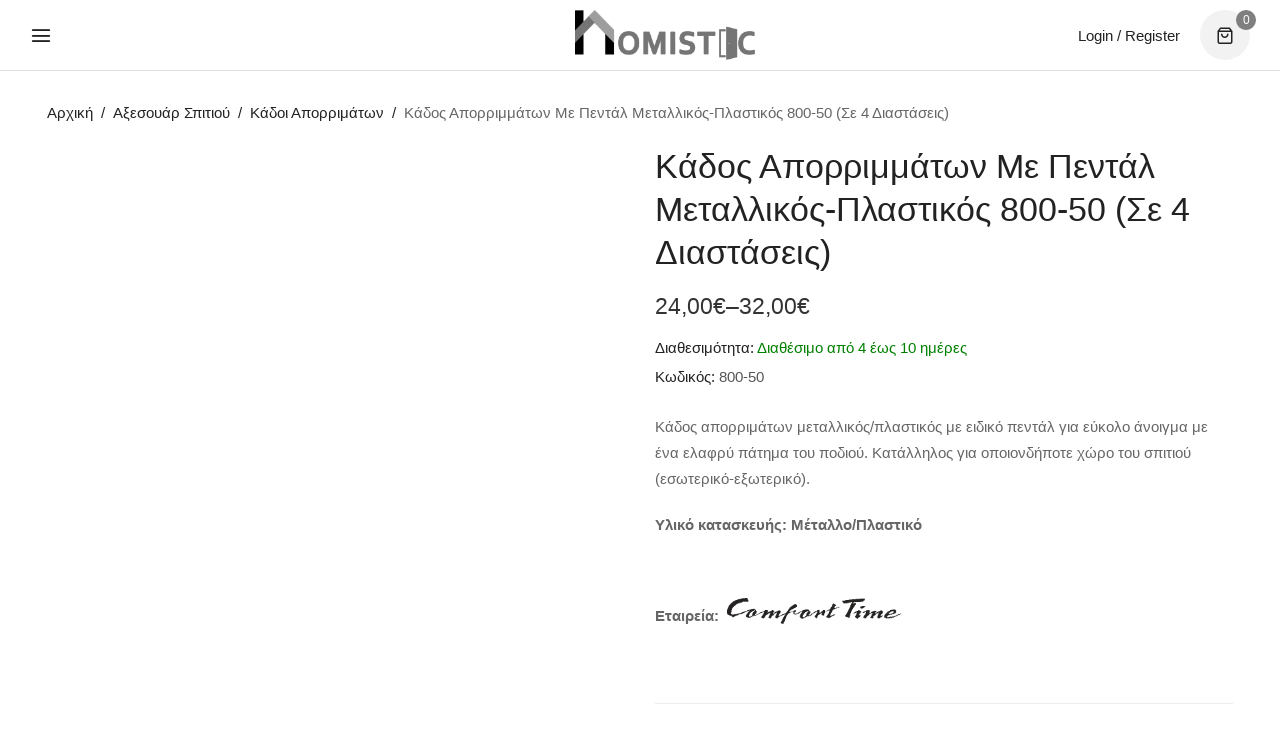

--- FILE ---
content_type: text/html; charset=UTF-8
request_url: https://homistic.gr/kados-aporrimmaton-metallikos-plastikos-800-50/
body_size: 75476
content:
<!DOCTYPE html><html lang="el" prefix="og: https://ogp.me/ns#"><head><script data-no-optimize="1">var litespeed_docref=sessionStorage.getItem("litespeed_docref");litespeed_docref&&(Object.defineProperty(document,"referrer",{get:function(){return litespeed_docref}}),sessionStorage.removeItem("litespeed_docref"));</script> <meta charset="UTF-8" /><meta name="viewport" content="width=device-width, initial-scale=1"><link rel="profile" href="//gmpg.org/xfn/11" />
 <script data-cfasync="false" data-pagespeed-no-defer>window.dataLayerPYS = window.dataLayerPYS || [];</script> <title>Κάδος Απορριμμάτων Με Πεντάλ Μεταλλικός-Πλαστικός 800-50</title><meta name="description" content="Κάδος Απορριμμάτων Με Πεντάλ Μεταλλικός-Πλαστικός 800-50, με ειδικό πεντάλ βάσης ποδιού για εύκολο άνοιγμα με μία επαφή."/><meta name="robots" content="follow, index, max-snippet:-1, max-video-preview:-1, max-image-preview:large"/><link rel="canonical" href="https://homistic.gr/kados-aporrimmaton-metallikos-plastikos-800-50/" /><meta property="og:locale" content="el_GR" /><meta property="og:type" content="product" /><meta property="og:title" content="Κάδος Απορριμμάτων Με Πεντάλ Μεταλλικός-Πλαστικός 800-50" /><meta property="og:description" content="Κάδος Απορριμμάτων Με Πεντάλ Μεταλλικός-Πλαστικός 800-50, με ειδικό πεντάλ βάσης ποδιού για εύκολο άνοιγμα με μία επαφή." /><meta property="og:url" content="https://homistic.gr/kados-aporrimmaton-metallikos-plastikos-800-50/" /><meta property="og:site_name" content="Homistic.gr" /><meta property="og:updated_time" content="2024-11-02T12:18:16+02:00" /><meta property="og:image" content="https://homistic.gr/wp-content/uploads/2023/07/Κάδος-Απορριμμάτων-Με-Πεντάλ-Μεταλλικός-Πλαστικός-800-50.jpg" /><meta property="og:image:secure_url" content="https://homistic.gr/wp-content/uploads/2023/07/Κάδος-Απορριμμάτων-Με-Πεντάλ-Μεταλλικός-Πλαστικός-800-50.jpg" /><meta property="og:image:width" content="1000" /><meta property="og:image:height" content="1000" /><meta property="og:image:alt" content="Κάδος Απορριμμάτων Με Πεντάλ Μεταλλικός-Πλαστικός 800-50, με ειδικό πεντάλ βάσης ποδιού για εύκολο άνοιγμα με μία επαφή." /><meta property="og:image:type" content="image/jpeg" /><meta property="product:brand" content="Comforttime" /><meta property="product:availability" content="instock" /><meta name="twitter:card" content="summary_large_image" /><meta name="twitter:title" content="Κάδος Απορριμμάτων Με Πεντάλ Μεταλλικός-Πλαστικός 800-50" /><meta name="twitter:description" content="Κάδος Απορριμμάτων Με Πεντάλ Μεταλλικός-Πλαστικός 800-50, με ειδικό πεντάλ βάσης ποδιού για εύκολο άνοιγμα με μία επαφή." /><meta name="twitter:image" content="https://homistic.gr/wp-content/uploads/2023/07/Κάδος-Απορριμμάτων-Με-Πεντάλ-Μεταλλικός-Πλαστικός-800-50.jpg" /><meta name="twitter:label1" content="Price" /><meta name="twitter:data1" content="24,00&euro; - 32,00&euro;" /><meta name="twitter:label2" content="Availability" /><meta name="twitter:data2" content="In stock" /> <script type="application/ld+json" class="rank-math-schema">{"@context":"https://schema.org","@graph":[{"@type":"Organization","@id":"https://homistic.gr/#organization","name":"Homistic.gr","url":"https://homistic.gr","email":"info@homistic.gr","logo":{"@type":"ImageObject","@id":"https://homistic.gr/#logo","url":"https://homistic.gr/wp-content/uploads/2021/11/homisticlogo.svg","contentUrl":"https://homistic.gr/wp-content/uploads/2021/11/homisticlogo.svg","caption":"Homistic.gr","inLanguage":"el","width":"692","height":"187"},"description":"\u0391\u03bd\u03b1\u03b2\u03b1\u03b8\u03bc\u03af\u03c3\u03c4\u03b5 \u03c4\u03b7 \u03b4\u03b9\u03b1\u03ba\u03cc\u03c3\u03bc\u03b7\u03c3\u03b7 \u03ba\u03b1\u03b9 \u03c4\u03b7 \u03bb\u03b5\u03b9\u03c4\u03bf\u03c5\u03c1\u03b3\u03b9\u03ba\u03cc\u03c4\u03b7\u03c4\u03b1 \u03bc\u03b5 \u03b1\u03be\u03b5\u03c3\u03bf\u03c5\u03ac\u03c1 \u03c3\u03c0\u03b9\u03c4\u03b9\u03bf\u03cd. \u03a0\u03cc\u03bc\u03bf\u03bb\u03b1 \u03c0\u03cc\u03c1\u03c4\u03b1\u03c2 \u03ba\u03b1\u03b9 \u03b5\u03c0\u03af\u03c0\u03bb\u03c9\u03bd \u03b9\u03b4\u03b1\u03bd\u03b9\u03ba\u03ac \u03b3\u03b9\u03b1 \u03cc\u03bb\u03b1 \u03c4\u03b1 \u03c3\u03c4\u03c5\u03bb. \u0391\u03bd\u03b1\u03bd\u03b5\u03ce\u03c3\u03c4\u03b5 \u03c4\u03bf\u03bd \u03c7\u03ce\u03c1\u03bf \u03c3\u03b1\u03c2!"},{"@type":"WebSite","@id":"https://homistic.gr/#website","url":"https://homistic.gr","name":"Homistic.gr","publisher":{"@id":"https://homistic.gr/#organization"},"inLanguage":"el"},{"@type":"ImageObject","@id":"https://homistic.gr/wp-content/uploads/2023/07/\u039a\u03ac\u03b4\u03bf\u03c2-\u0391\u03c0\u03bf\u03c1\u03c1\u03b9\u03bc\u03bc\u03ac\u03c4\u03c9\u03bd-\u039c\u03b5-\u03a0\u03b5\u03bd\u03c4\u03ac\u03bb-\u039c\u03b5\u03c4\u03b1\u03bb\u03bb\u03b9\u03ba\u03cc\u03c2-\u03a0\u03bb\u03b1\u03c3\u03c4\u03b9\u03ba\u03cc\u03c2-800-50.jpg","url":"https://homistic.gr/wp-content/uploads/2023/07/\u039a\u03ac\u03b4\u03bf\u03c2-\u0391\u03c0\u03bf\u03c1\u03c1\u03b9\u03bc\u03bc\u03ac\u03c4\u03c9\u03bd-\u039c\u03b5-\u03a0\u03b5\u03bd\u03c4\u03ac\u03bb-\u039c\u03b5\u03c4\u03b1\u03bb\u03bb\u03b9\u03ba\u03cc\u03c2-\u03a0\u03bb\u03b1\u03c3\u03c4\u03b9\u03ba\u03cc\u03c2-800-50.jpg","width":"1000","height":"1000","caption":"\u039a\u03ac\u03b4\u03bf\u03c2 \u0391\u03c0\u03bf\u03c1\u03c1\u03b9\u03bc\u03bc\u03ac\u03c4\u03c9\u03bd \u039c\u03b5 \u03a0\u03b5\u03bd\u03c4\u03ac\u03bb \u039c\u03b5\u03c4\u03b1\u03bb\u03bb\u03b9\u03ba\u03cc\u03c2-\u03a0\u03bb\u03b1\u03c3\u03c4\u03b9\u03ba\u03cc\u03c2 800-50, \u03bc\u03b5 \u03b5\u03b9\u03b4\u03b9\u03ba\u03cc \u03c0\u03b5\u03bd\u03c4\u03ac\u03bb \u03b2\u03ac\u03c3\u03b7\u03c2 \u03c0\u03bf\u03b4\u03b9\u03bf\u03cd \u03b3\u03b9\u03b1 \u03b5\u03cd\u03ba\u03bf\u03bb\u03bf \u03ac\u03bd\u03bf\u03b9\u03b3\u03bc\u03b1 \u03bc\u03b5 \u03bc\u03af\u03b1 \u03b5\u03c0\u03b1\u03c6\u03ae.","inLanguage":"el"},{"@type":"BreadcrumbList","@id":"https://homistic.gr/kados-aporrimmaton-metallikos-plastikos-800-50/#breadcrumb","itemListElement":[{"@type":"ListItem","position":"1","item":{"@id":"https://homistic.gr","name":"Home"}},{"@type":"ListItem","position":"2","item":{"@id":"https://homistic.gr/kadoi-aporimmatwn/","name":"\u039a\u03ac\u03b4\u03bf\u03b9 \u0391\u03c0\u03bf\u03c1\u03c1\u03b9\u03bc\u03ac\u03c4\u03c9\u03bd"}},{"@type":"ListItem","position":"3","item":{"@id":"https://homistic.gr/kados-aporrimmaton-metallikos-plastikos-800-50/","name":"\u039a\u03ac\u03b4\u03bf\u03c2 \u0391\u03c0\u03bf\u03c1\u03c1\u03b9\u03bc\u03bc\u03ac\u03c4\u03c9\u03bd \u039c\u03b5 \u03a0\u03b5\u03bd\u03c4\u03ac\u03bb \u039c\u03b5\u03c4\u03b1\u03bb\u03bb\u03b9\u03ba\u03cc\u03c2-\u03a0\u03bb\u03b1\u03c3\u03c4\u03b9\u03ba\u03cc\u03c2 800-50 (\u03a3\u03b5 4 \u03b4\u03b9\u03b1\u03c3\u03c4\u03ac\u03c3\u03b5\u03b9\u03c2)"}}]},{"@type":"ItemPage","@id":"https://homistic.gr/kados-aporrimmaton-metallikos-plastikos-800-50/#webpage","url":"https://homistic.gr/kados-aporrimmaton-metallikos-plastikos-800-50/","name":"\u039a\u03ac\u03b4\u03bf\u03c2 \u0391\u03c0\u03bf\u03c1\u03c1\u03b9\u03bc\u03bc\u03ac\u03c4\u03c9\u03bd \u039c\u03b5 \u03a0\u03b5\u03bd\u03c4\u03ac\u03bb \u039c\u03b5\u03c4\u03b1\u03bb\u03bb\u03b9\u03ba\u03cc\u03c2-\u03a0\u03bb\u03b1\u03c3\u03c4\u03b9\u03ba\u03cc\u03c2 800-50","datePublished":"2023-07-21T11:10:02+02:00","dateModified":"2024-11-02T12:18:16+02:00","isPartOf":{"@id":"https://homistic.gr/#website"},"primaryImageOfPage":{"@id":"https://homistic.gr/wp-content/uploads/2023/07/\u039a\u03ac\u03b4\u03bf\u03c2-\u0391\u03c0\u03bf\u03c1\u03c1\u03b9\u03bc\u03bc\u03ac\u03c4\u03c9\u03bd-\u039c\u03b5-\u03a0\u03b5\u03bd\u03c4\u03ac\u03bb-\u039c\u03b5\u03c4\u03b1\u03bb\u03bb\u03b9\u03ba\u03cc\u03c2-\u03a0\u03bb\u03b1\u03c3\u03c4\u03b9\u03ba\u03cc\u03c2-800-50.jpg"},"inLanguage":"el","breadcrumb":{"@id":"https://homistic.gr/kados-aporrimmaton-metallikos-plastikos-800-50/#breadcrumb"}},{"@type":"Product","brand":{"@type":"Brand","name":"Comforttime"},"name":"\u039a\u03ac\u03b4\u03bf\u03c2 \u0391\u03c0\u03bf\u03c1\u03c1\u03b9\u03bc\u03bc\u03ac\u03c4\u03c9\u03bd \u039c\u03b5 \u03a0\u03b5\u03bd\u03c4\u03ac\u03bb \u039c\u03b5\u03c4\u03b1\u03bb\u03bb\u03b9\u03ba\u03cc\u03c2-\u03a0\u03bb\u03b1\u03c3\u03c4\u03b9\u03ba\u03cc\u03c2 800-50","description":"\u039a\u03ac\u03b4\u03bf\u03c2 \u0391\u03c0\u03bf\u03c1\u03c1\u03b9\u03bc\u03bc\u03ac\u03c4\u03c9\u03bd \u039c\u03b5 \u03a0\u03b5\u03bd\u03c4\u03ac\u03bb \u039c\u03b5\u03c4\u03b1\u03bb\u03bb\u03b9\u03ba\u03cc\u03c2-\u03a0\u03bb\u03b1\u03c3\u03c4\u03b9\u03ba\u03cc\u03c2 800-50, \u03bc\u03b5 \u03b5\u03b9\u03b4\u03b9\u03ba\u03cc \u03c0\u03b5\u03bd\u03c4\u03ac\u03bb \u03b2\u03ac\u03c3\u03b7\u03c2 \u03c0\u03bf\u03b4\u03b9\u03bf\u03cd \u03b3\u03b9\u03b1 \u03b5\u03cd\u03ba\u03bf\u03bb\u03bf \u03ac\u03bd\u03bf\u03b9\u03b3\u03bc\u03b1 \u03bc\u03b5 \u03bc\u03af\u03b1 \u03b5\u03c0\u03b1\u03c6\u03ae.","sku":"800-50","category":"\u0391\u03be\u03b5\u03c3\u03bf\u03c5\u03ac\u03c1 \u03a3\u03c0\u03b9\u03c4\u03b9\u03bf\u03cd &gt; \u039a\u03ac\u03b4\u03bf\u03b9 \u0391\u03c0\u03bf\u03c1\u03c1\u03b9\u03bc\u03ac\u03c4\u03c9\u03bd","mainEntityOfPage":{"@id":"https://homistic.gr/kados-aporrimmaton-metallikos-plastikos-800-50/#webpage"},"weight":{"@type":"QuantitativeValue","unitCode":"KGM","value":"2.5"},"image":[{"@type":"ImageObject","url":"https://homistic.gr/wp-content/uploads/2023/07/\u039a\u03ac\u03b4\u03bf\u03c2-\u0391\u03c0\u03bf\u03c1\u03c1\u03b9\u03bc\u03bc\u03ac\u03c4\u03c9\u03bd-\u039c\u03b5-\u03a0\u03b5\u03bd\u03c4\u03ac\u03bb-\u039c\u03b5\u03c4\u03b1\u03bb\u03bb\u03b9\u03ba\u03cc\u03c2-\u03a0\u03bb\u03b1\u03c3\u03c4\u03b9\u03ba\u03cc\u03c2-800-50.jpg","height":"1000","width":"1000"}],"offers":{"@type":"AggregateOffer","lowPrice":"24.00","highPrice":"32.00","offerCount":"4","priceCurrency":"EUR","availability":"http://schema.org/InStock","seller":{"@type":"Organization","@id":"https://homistic.gr/","name":"Homistic.gr","url":"https://homistic.gr","logo":"https://homistic.gr/wp-content/uploads/2021/11/homisticlogo.svg"},"url":"https://homistic.gr/kados-aporrimmaton-metallikos-plastikos-800-50/"},"additionalProperty":[{"@type":"PropertyValue","name":"pa_etaireia","value":"Comforttime"},{"@type":"PropertyValue","name":"pa_xrhsh","value":"\u039c\u0395 \u03a0\u0395\u039d\u03a4\u0391\u039b"}],"@id":"https://homistic.gr/kados-aporrimmaton-metallikos-plastikos-800-50/#richSnippet"}]}</script>  <script type='application/javascript'  id='pys-version-script'>console.log('PixelYourSite Free version 11.1.5.2');</script> <link rel='dns-prefetch' href='//fonts.googleapis.com' /><link rel='dns-prefetch' href='//fonts.gstatic.com' /><link rel='preconnect' href='https://fonts.gstatic.com' crossorigin /><link rel="alternate" type="application/rss+xml" title="Ροή RSS &raquo; Homistic.gr" href="https://homistic.gr/feed/" /><link rel="alternate" type="application/rss+xml" title="Ροή Σχολίων &raquo; Homistic.gr" href="https://homistic.gr/comments/feed/" /><link rel="alternate" title="oEmbed (JSON)" type="application/json+oembed" href="https://homistic.gr/wp-json/oembed/1.0/embed?url=https%3A%2F%2Fhomistic.gr%2Fkados-aporrimmaton-metallikos-plastikos-800-50%2F" /><link rel="alternate" title="oEmbed (XML)" type="text/xml+oembed" href="https://homistic.gr/wp-json/oembed/1.0/embed?url=https%3A%2F%2Fhomistic.gr%2Fkados-aporrimmaton-metallikos-plastikos-800-50%2F&#038;format=xml" /><style id='wp-img-auto-sizes-contain-inline-css'>img:is([sizes=auto i],[sizes^="auto," i]){contain-intrinsic-size:3000px 1500px}
/*# sourceURL=wp-img-auto-sizes-contain-inline-css */</style><style id="litespeed-ccss">ul{box-sizing:border-box}:root{--wp--preset--font-size--normal:16px;--wp--preset--font-size--huge:42px}html :where(img[class*=wp-image-]){height:auto;max-width:100%}:where(figure){margin:0 0 1em}:root{--wp--preset--aspect-ratio--square:1;--wp--preset--aspect-ratio--4-3:4/3;--wp--preset--aspect-ratio--3-4:3/4;--wp--preset--aspect-ratio--3-2:3/2;--wp--preset--aspect-ratio--2-3:2/3;--wp--preset--aspect-ratio--16-9:16/9;--wp--preset--aspect-ratio--9-16:9/16;--wp--preset--color--black:#000000;--wp--preset--color--cyan-bluish-gray:#abb8c3;--wp--preset--color--white:#FFF;--wp--preset--color--pale-pink:#f78da7;--wp--preset--color--vivid-red:#cf2e2e;--wp--preset--color--luminous-vivid-orange:#ff6900;--wp--preset--color--luminous-vivid-amber:#fcb900;--wp--preset--color--light-green-cyan:#7bdcb5;--wp--preset--color--vivid-green-cyan:#00d084;--wp--preset--color--pale-cyan-blue:#8ed1fc;--wp--preset--color--vivid-cyan-blue:#0693e3;--wp--preset--color--vivid-purple:#9b51e0;--wp--preset--color--primary:#7F7F7F;--wp--preset--color--secondary:#fcb700;--wp--preset--color--dark-gray:#333333;--wp--preset--color--light-gray:#a4a4a4;--wp--preset--gradient--vivid-cyan-blue-to-vivid-purple:linear-gradient(135deg,rgba(6,147,227,1) 0%,rgb(155,81,224) 100%);--wp--preset--gradient--light-green-cyan-to-vivid-green-cyan:linear-gradient(135deg,rgb(122,220,180) 0%,rgb(0,208,130) 100%);--wp--preset--gradient--luminous-vivid-amber-to-luminous-vivid-orange:linear-gradient(135deg,rgba(252,185,0,1) 0%,rgba(255,105,0,1) 100%);--wp--preset--gradient--luminous-vivid-orange-to-vivid-red:linear-gradient(135deg,rgba(255,105,0,1) 0%,rgb(207,46,46) 100%);--wp--preset--gradient--very-light-gray-to-cyan-bluish-gray:linear-gradient(135deg,rgb(238,238,238) 0%,rgb(169,184,195) 100%);--wp--preset--gradient--cool-to-warm-spectrum:linear-gradient(135deg,rgb(74,234,220) 0%,rgb(151,120,209) 20%,rgb(207,42,186) 40%,rgb(238,44,130) 60%,rgb(251,105,98) 80%,rgb(254,248,76) 100%);--wp--preset--gradient--blush-light-purple:linear-gradient(135deg,rgb(255,206,236) 0%,rgb(152,150,240) 100%);--wp--preset--gradient--blush-bordeaux:linear-gradient(135deg,rgb(254,205,165) 0%,rgb(254,45,45) 50%,rgb(107,0,62) 100%);--wp--preset--gradient--luminous-dusk:linear-gradient(135deg,rgb(255,203,112) 0%,rgb(199,81,192) 50%,rgb(65,88,208) 100%);--wp--preset--gradient--pale-ocean:linear-gradient(135deg,rgb(255,245,203) 0%,rgb(182,227,212) 50%,rgb(51,167,181) 100%);--wp--preset--gradient--electric-grass:linear-gradient(135deg,rgb(202,248,128) 0%,rgb(113,206,126) 100%);--wp--preset--gradient--midnight:linear-gradient(135deg,rgb(2,3,129) 0%,rgb(40,116,252) 100%);--wp--preset--font-size--small:12px;--wp--preset--font-size--medium:20px;--wp--preset--font-size--large:24px;--wp--preset--font-size--x-large:42px;--wp--preset--font-size--normal:14px;--wp--preset--font-size--huge:28px;--wp--preset--spacing--20:0.44rem;--wp--preset--spacing--30:0.67rem;--wp--preset--spacing--40:1rem;--wp--preset--spacing--50:1.5rem;--wp--preset--spacing--60:2.25rem;--wp--preset--spacing--70:3.38rem;--wp--preset--spacing--80:5.06rem;--wp--preset--shadow--natural:6px 6px 9px rgba(0, 0, 0, 0.2);--wp--preset--shadow--deep:12px 12px 50px rgba(0, 0, 0, 0.4);--wp--preset--shadow--sharp:6px 6px 0px rgba(0, 0, 0, 0.2);--wp--preset--shadow--outlined:6px 6px 0px -3px rgba(255, 255, 255, 1), 6px 6px rgba(0, 0, 0, 1);--wp--preset--shadow--crisp:6px 6px 0px rgba(0, 0, 0, 1)}button.pswp__button{box-shadow:none!important;background-image:url(/wp-content/plugins/woocommerce/assets/css/photoswipe/default-skin/default-skin.png)!important}button.pswp__button,button.pswp__button--arrow--left::before,button.pswp__button--arrow--right::before{background-color:transparent!important}button.pswp__button--arrow--left,button.pswp__button--arrow--right{background-image:none!important}.pswp{display:none;position:absolute;width:100%;height:100%;left:0;top:0;overflow:hidden;-ms-touch-action:none;touch-action:none;z-index:1500;-webkit-text-size-adjust:100%;-webkit-backface-visibility:hidden;outline:0}.pswp *{-webkit-box-sizing:border-box;box-sizing:border-box}.pswp__bg{position:absolute;left:0;top:0;width:100%;height:100%;background:#000;opacity:0;-webkit-transform:translateZ(0);transform:translateZ(0);-webkit-backface-visibility:hidden;will-change:opacity}.pswp__scroll-wrap{position:absolute;left:0;top:0;width:100%;height:100%;overflow:hidden}.pswp__container{-ms-touch-action:none;touch-action:none;position:absolute;left:0;right:0;top:0;bottom:0}.pswp__container{-webkit-touch-callout:none}.pswp__bg{will-change:opacity}.pswp__container{-webkit-backface-visibility:hidden}.pswp__item{position:absolute;left:0;right:0;top:0;bottom:0;overflow:hidden}.pswp__button{width:44px;height:44px;position:relative;background:0 0;overflow:visible;-webkit-appearance:none;display:block;border:0;padding:0;margin:0;float:left;opacity:.75;-webkit-box-shadow:none;box-shadow:none}.pswp__button::-moz-focus-inner{padding:0;border:0}.pswp__button,.pswp__button--arrow--left:before,.pswp__button--arrow--right:before{background:url(/wp-content/plugins/woocommerce/assets/css/photoswipe/default-skin/default-skin.png)0 0 no-repeat;background-size:264px 88px;width:44px;height:44px}.pswp__button--close{background-position:0-44px}.pswp__button--share{background-position:-44px -44px}.pswp__button--fs{display:none}.pswp__button--zoom{display:none;background-position:-88px 0}.pswp__button--arrow--left,.pswp__button--arrow--right{background:0 0;top:50%;margin-top:-50px;width:70px;height:100px;position:absolute}.pswp__button--arrow--left{left:0}.pswp__button--arrow--right{right:0}.pswp__button--arrow--left:before,.pswp__button--arrow--right:before{content:"";top:35px;background-color:rgb(0 0 0/.3);height:30px;width:32px;position:absolute}.pswp__button--arrow--left:before{left:6px;background-position:-138px -44px}.pswp__button--arrow--right:before{right:6px;background-position:-94px -44px}.pswp__share-modal{display:block;background:rgb(0 0 0/.5);width:100%;height:100%;top:0;left:0;padding:10px;position:absolute;z-index:1600;opacity:0;-webkit-backface-visibility:hidden;will-change:opacity}.pswp__share-modal--hidden{display:none}.pswp__share-tooltip{z-index:1620;position:absolute;background:#fff;top:56px;border-radius:2px;display:block;width:auto;right:44px;-webkit-box-shadow:0 2px 5px rgb(0 0 0/.25);box-shadow:0 2px 5px rgb(0 0 0/.25);-webkit-transform:translateY(6px);-ms-transform:translateY(6px);transform:translateY(6px);-webkit-backface-visibility:hidden;will-change:transform}.pswp__counter{position:relative;left:0;top:0;height:44px;font-size:13px;line-height:44px;color:#fff;opacity:.75;padding:0 10px;margin-inline-end:auto}.pswp__caption{position:absolute;left:0;bottom:0;width:100%;min-height:44px}.pswp__caption__center{text-align:left;max-width:420px;margin:0 auto;font-size:13px;padding:10px;line-height:20px;color:#ccc}.pswp__preloader{width:44px;height:44px;position:absolute;top:0;left:50%;margin-left:-22px;opacity:0;will-change:opacity;direction:ltr}.pswp__preloader__icn{width:20px;height:20px;margin:12px}@media screen and (max-width:1024px){.pswp__preloader{position:relative;left:auto;top:auto;margin:0;float:right}}.pswp__ui{-webkit-font-smoothing:auto;visibility:visible;opacity:1;z-index:1550}.pswp__top-bar{position:absolute;left:0;top:0;height:44px;width:100%;display:flex;justify-content:flex-end}.pswp__caption,.pswp__top-bar{-webkit-backface-visibility:hidden;will-change:opacity}.pswp__caption,.pswp__top-bar{background-color:rgb(0 0 0/.5)}.pswp__ui--hidden .pswp__button--arrow--left,.pswp__ui--hidden .pswp__button--arrow--right,.pswp__ui--hidden .pswp__caption,.pswp__ui--hidden .pswp__top-bar{opacity:.001}:root{--woocommerce:#720eec;--wc-green:#7ad03a;--wc-red:#a00;--wc-orange:#ffba00;--wc-blue:#2ea2cc;--wc-primary:#720eec;--wc-primary-text:#fcfbfe;--wc-secondary:#e9e6ed;--wc-secondary-text:#515151;--wc-highlight:#958e09;--wc-highligh-text:white;--wc-content-bg:#fff;--wc-subtext:#767676;--wc-form-border-color:rgba(32, 7, 7, 0.8);--wc-form-border-radius:4px;--wc-form-border-width:1px}.woocommerce img,.woocommerce-page img{height:auto;max-width:100%}.woocommerce #content div.product div.images,.woocommerce div.product div.images,.woocommerce-page #content div.product div.images,.woocommerce-page div.product div.images{float:left;width:48%}@media only screen and (max-width:768px){:root{--woocommerce:#720eec;--wc-green:#7ad03a;--wc-red:#a00;--wc-orange:#ffba00;--wc-blue:#2ea2cc;--wc-primary:#720eec;--wc-primary-text:#fcfbfe;--wc-secondary:#e9e6ed;--wc-secondary-text:#515151;--wc-highlight:#958e09;--wc-highligh-text:white;--wc-content-bg:#fff;--wc-subtext:#767676;--wc-form-border-color:rgba(32, 7, 7, 0.8);--wc-form-border-radius:4px;--wc-form-border-width:1px}.woocommerce #content div.product div.images,.woocommerce div.product div.images,.woocommerce-page #content div.product div.images,.woocommerce-page div.product div.images{float:none;width:100%}}:root{--woocommerce:#720eec;--wc-green:#7ad03a;--wc-red:#a00;--wc-orange:#ffba00;--wc-blue:#2ea2cc;--wc-primary:#720eec;--wc-primary-text:#fcfbfe;--wc-secondary:#e9e6ed;--wc-secondary-text:#515151;--wc-highlight:#958e09;--wc-highligh-text:white;--wc-content-bg:#fff;--wc-subtext:#767676;--wc-form-border-color:rgba(32, 7, 7, 0.8);--wc-form-border-radius:4px;--wc-form-border-width:1px}.woocommerce div.product{margin-bottom:0;position:relative}.woocommerce div.product .product_title{clear:none;margin-top:0;padding:0}.woocommerce div.product div.images{margin-bottom:2em}.woocommerce div.product div.images img{display:block;width:100%;height:auto;box-shadow:none}.woocommerce div.product div.images.woocommerce-product-gallery{position:relative}.woocommerce div.product div.images .woocommerce-product-gallery__wrapper{margin:0;padding:0}.woocommerce div.product div.images .woocommerce-product-gallery__image a{display:block;outline-offset:-2px}.woocommerce div.product form.cart{margin-bottom:2em}.woocommerce div.product form.cart::after,.woocommerce div.product form.cart::before{content:" ";display:table}.woocommerce div.product form.cart::after{clear:both}.woocommerce div.product form.cart table{border-width:0 0 1px}.woocommerce div.product form.cart .variations{margin-bottom:1em;border:0;width:100%}.woocommerce div.product form.cart .variations th{border:0;line-height:2em;vertical-align:top}.woocommerce div.product form.cart .variations label{font-weight:700;text-align:left}.woocommerce div.product form.cart .variations select{max-width:100%;min-width:75%;display:inline-block;margin-right:1em;appearance:none;-webkit-appearance:none;-moz-appearance:none;padding-right:3em;background:url([data-uri])no-repeat;background-size:16px;-webkit-background-size:16px;background-position:calc(100% - 12px) 50%;-webkit-background-position:calc(100% - 12px) 50%}.woocommerce #review_form #respond .form-submit input{left:auto}.woocommerce:where(body:not(.woocommerce-block-theme-has-button-styles)) input.button{font-size:100%;margin:0;line-height:1;position:relative;text-decoration:none;overflow:visible;padding:.618em 1em;font-weight:700;border-radius:3px;left:auto;color:#515151;background-color:#e9e6ed;border:0;display:inline-block;background-image:none;box-shadow:none;text-shadow:none}.woocommerce:where(body:not(.woocommerce-uses-block-theme)) div.product p.price{color:#958e09;font-size:1.25em}[data-wvstooltip]{--font-size:14px;--arrow-width:5px;--arrow-distance:10px;--arrow-position:calc(var(--arrow-distance)*-1);--tip-redius:3px;--tip-min-width:100px;--tip-min-height:100px;--tip-height:30px;--tip-breakpoint-start:53vw;--tip-distance:calc(var(--arrow-distance) + var(--tip-height));--tip-position:calc(var(--tip-distance)*-1);--image-tip-min-height:calc(var(--tip-min-height) + var(--tip-height));--image-tip-max-height:calc(var(--tooltip-height) + var(--tip-height));--image-tip-width-dynamic:clamp(var(--tip-min-width),var(--tip-breakpoint-start),var(--tooltip-width));--image-tip-height-dynamic:clamp(var(--tip-min-height),var(--tip-breakpoint-start),var(--tooltip-height));--image-tip-ratio:calc(var(--tooltip-height)/var(--tooltip-width));--image-tip-position:calc(100% + var(--arrow-distance));--horizontal-position:0px;outline:none;position:relative}[data-wvstooltip]:after,[data-wvstooltip]:before{-webkit-box-orient:horizontal;-webkit-box-direction:normal;-webkit-box-pack:center;-ms-flex-pack:center;-webkit-box-align:center;-ms-flex-align:center;align-items:center;-webkit-box-sizing:border-box;box-sizing:border-box;display:-webkit-box;display:-ms-flexbox;display:flex;-ms-flex-direction:row;flex-direction:row;justify-content:center;opacity:0;position:absolute;-webkit-transform:translateZ(0);transform:translateZ(0);visibility:hidden;z-index:999}[data-wvstooltip]:before{background-color:var(--wvs-tooltip-background-color,#333);border-radius:var(--tip-redius);bottom:var(--image-tip-position);-webkit-box-shadow:0 0 5px 1px rgb(0 0 0/.3);box-shadow:0 0 5px 1px rgb(0 0 0/.3);color:var(--wvs-tooltip-text-color,#fff);font-size:var(--font-size);height:var(--tip-height);line-height:var(--tip-height);min-width:var(--tip-min-width);padding-inline:10px;top:auto;-webkit-transform:translateX(var(--horizontal-position));-ms-transform:translateX(var(--horizontal-position));transform:translateX(var(--horizontal-position));width:-webkit-max-content;width:-moz-max-content;width:max-content}[data-wvstooltip]:before{content:attr(data-wvstooltip)" "attr(data-wvstooltip-out-of-stock)}[data-wvstooltip]:after{border-top-color:#fff0;border:var(--arrow-width) solid #fff0;border-top-color:var(--wvs-tooltip-background-color,#333);bottom:auto;content:" ";font-size:0;line-height:0;top:var(--arrow-position);width:0}.woo-variation-swatches .woo-variation-raw-select,.woo-variation-swatches .woo-variation-raw-select:after,.woo-variation-swatches .woo-variation-raw-select:before{display:none!important}.woo-variation-swatches .variable-items-wrapper{-webkit-box-pack:start;-ms-flex-pack:start;display:-webkit-box;display:-ms-flexbox;display:flex;-ms-flex-wrap:wrap;flex-wrap:wrap;justify-content:flex-start;list-style:none;margin:0;padding:0}.woo-variation-swatches .variable-items-wrapper .variable-item{list-style:none;margin:0;outline:none;padding:0}.woo-variation-swatches .variable-items-wrapper .variable-item .variable-item-contents{-webkit-box-orient:vertical;-webkit-box-direction:normal;-webkit-box-pack:center;-ms-flex-pack:center;-webkit-box-align:center;-ms-flex-align:center;align-items:center;display:-webkit-box;display:-ms-flexbox;display:flex;-ms-flex-direction:column;flex-direction:column;height:100%;justify-content:center;position:relative;width:100%}.woo-variation-swatches .variable-items-wrapper .variable-item:not(.radio-variable-item){-webkit-box-pack:center;-ms-flex-pack:center;-webkit-box-align:center;-ms-flex-align:center;align-items:center;background-color:var(--wvs-item-background-color,#fff);-webkit-box-shadow:var(--wvs-item-box-shadow,0 0 0 1px #a8a8a8);box-shadow:var(--wvs-item-box-shadow,0 0 0 1px #a8a8a8);-webkit-box-sizing:border-box;box-sizing:border-box;color:var(--wvs-item-text-color,#000);display:-webkit-box;display:-ms-flexbox;display:flex;height:var(--wvs-single-product-item-height,30px);justify-content:center;margin:4px;padding:2px;position:relative;width:var(--wvs-single-product-item-width,30px)}.woo-variation-swatches .variable-items-wrapper .variable-item:not(.radio-variable-item):last-child{margin-right:0}.woo-variation-swatches .variable-items-wrapper .variable-item:not(.radio-variable-item).button-variable-item{font-size:var(--wvs-single-product-item-font-size,16px);text-align:center}.woo-variation-swatches .wvs-style-squared.variable-items-wrapper .variable-item:not(.radio-variable-item){border-radius:2px}.woo-variation-swatches .wvs-style-squared.variable-items-wrapper .variable-item:not(.radio-variable-item).button-variable-item{min-width:var(--wvs-single-product-item-width);width:auto}.woo-variation-swatches .wvs-style-squared.variable-items-wrapper .variable-item:not(.radio-variable-item).button-variable-item .variable-item-span{padding:0 5px}.woo-variation-swatches.wvs-show-label .variations th{display:block;text-align:start;width:auto!important}.woo-variation-swatches.wvs-show-label .variations th label{display:inline-block;margin:0 2px}:root{--wvs-tick:url("data:image/svg+xml;utf8,%3Csvg filter='drop-shadow(0px 0px 2px rgb(0 0 0 / .8))' xmlns='http://www.w3.org/2000/svg' viewBox='0 0 30 30'%3E%3Cpath fill='none' stroke='%23ffffff' stroke-linecap='round' stroke-linejoin='round' stroke-width='4' d='M4 16L11 23 27 7'/%3E%3C/svg%3E");--wvs-cross:url("data:image/svg+xml;utf8,%3Csvg filter='drop-shadow(0px 0px 5px rgb(255 255 255 / .6))' xmlns='http://www.w3.org/2000/svg' width='72px' height='72px' viewBox='0 0 24 24'%3E%3Cpath fill='none' stroke='%23ff0000' stroke-linecap='round' stroke-width='0.6' d='M5 5L19 19M19 5L5 19'/%3E%3C/svg%3E");--wvs-single-product-item-width:30px;--wvs-single-product-item-height:30px;--wvs-single-product-item-font-size:16px}.alignnone{margin:5px 20px 15px 0}a img.alignnone{margin:10px 20px 20px 0}:root{--blue:#007bff;--indigo:#6610f2;--purple:#6f42c1;--pink:#e83e8c;--red:#dc3545;--orange:#fd7e14;--yellow:#ffc107;--green:#28a745;--teal:#20c997;--cyan:#17a2b8;--white:#fff;--gray:#6c757d;--gray-dark:#343a40;--primary:#007bff;--secondary:#6c757d;--success:#28a745;--info:#17a2b8;--warning:#ffc107;--danger:#dc3545;--light:#f8f9fa;--dark:#343a40;--breakpoint-xs:0;--breakpoint-sm:576px;--breakpoint-md:768px;--breakpoint-lg:992px;--breakpoint-xl:1200px;--font-family-sans-serif:-apple-system, BlinkMacSystemFont, "Segoe UI", Roboto, "Helvetica Neue", Arial, "Noto Sans", sans-serif, "Apple Color Emoji", "Segoe UI Emoji", "Segoe UI Symbol", "Noto Color Emoji";--font-family-monospace:SFMono-Regular, Menlo, Monaco, Consolas, "Liberation Mono", "Courier New", monospace}*,*::before,*::after{box-sizing:border-box}html{font-family:sans-serif;line-height:1.15;-webkit-text-size-adjust:100%}figure,header{display:block}body{margin:0;font-family:-apple-system,BlinkMacSystemFont,"Segoe UI",Roboto,"Helvetica Neue",Arial,"Noto Sans",sans-serif,"Apple Color Emoji","Segoe UI Emoji","Segoe UI Symbol","Noto Color Emoji";font-size:1rem;font-weight:400;line-height:1.5;color:#212529;text-align:left;background-color:#fff}h1,h2,h3{margin-top:0;margin-bottom:.5rem}p{margin-top:0;margin-bottom:1rem}ul{margin-top:0;margin-bottom:1rem}ul ul{margin-bottom:0}strong{font-weight:bolder}a{color:#007bff;text-decoration:none;background-color:#fff0}figure{margin:0 0 1rem}img{vertical-align:middle;border-style:none}table{border-collapse:collapse}th{text-align:inherit}label{display:inline-block;margin-bottom:.5rem}button{border-radius:0}input,button,select{margin:0;font-family:inherit;font-size:inherit;line-height:inherit}button,input{overflow:visible}button,select{text-transform:none}select{word-wrap:normal}button,[type="submit"]{-webkit-appearance:button}button::-moz-focus-inner,[type="submit"]::-moz-focus-inner{padding:0;border-style:none}input[type="checkbox"]{box-sizing:border-box;padding:0}[type="search"]{outline-offset:-2px;-webkit-appearance:none}[type="search"]::-webkit-search-decoration{-webkit-appearance:none}::-webkit-file-upload-button{font:inherit;-webkit-appearance:button}h1,h2,h3{margin-bottom:.5rem;font-weight:500;line-height:1.2}h1{font-size:2.5rem}h2{font-size:2rem}h3{font-size:1.75rem}.container{width:100%;padding-right:15px;padding-left:15px;margin-right:auto;margin-left:auto}@media (min-width:576px){.container{max-width:540px}}@media (min-width:768px){.container{max-width:720px}}@media (min-width:992px){.container{max-width:960px}}@media (min-width:1200px){.container{max-width:1140px}}.row{display:-ms-flexbox;display:flex;-ms-flex-wrap:wrap;flex-wrap:wrap;margin-right:-15px;margin-left:-15px}.dropdown{position:relative}.clearfix::after{display:block;clear:both;content:""}[class^="icon-"]{font-family:"icomoon"!important;speak:none;font-style:normal;font-weight:400;font-variant:normal;text-transform:none;line-height:1;-webkit-font-smoothing:antialiased;-moz-osx-font-smoothing:grayscale}.icon-menu:before{content:""}.icon-search:before{content:""}.icon-shopping-bag:before{content:""}.icon-users:before{content:""}.icon-x:before{content:""}html{font-family:sans-serif;-ms-text-size-adjust:100%;-webkit-text-size-adjust:100%;font-size:15px}::-webkit-input-placeholder{color:#858585!important}::-moz-placeholder{color:#858585!important}:-ms-input-placeholder{color:#858585!important}::-ms-input-placeholder{color:#858585!important}::placeholder{color:#858585!important}::-moz-placeholder{color:#858585!important}:-moz-placeholder{color:#858585!important}a{color:#222}:focus{outline:none}img{max-width:100%;height:auto}body h1,body h2,body h3{color:#222;font-family:Open Sans,sans-serif;font-weight:700;line-height:1.3}body h1{margin-top:0;font-size:2.25rem;margin-bottom:.5rem}body h2{margin-top:0;font-size:2.14rem;margin-bottom:1rem}body h3{margin-top:0;font-size:1.7142rem;margin-bottom:1rem}.label{color:#222}label{font-weight:700}strong{font-weight:600}input[type="password"],input[type="text"],input[type="search"],select{border:1px solid #e1e1e1;background:#fff;height:50px;border-radius:3px;padding:15px}input[type="checkbox"]{-webkit-appearance:none;background-color:#fff;border:1px solid #e1e1e1;width:13px;height:13px;display:inline-block;position:relative;vertical-align:sub}input{border-radius:0;outline:none;-webkit-appearance:none;-moz-appearance:none}button,input,select{margin:0;max-width:100%}ul li{margin-bottom:10px}ul li ul{margin-top:10px}ul{list-style:disc}ul ul{list-style-type:circle}table{width:100%;max-width:100%;margin-bottom:23px}table{border:1px solid #e0e6ea}table>tbody>tr>th{border:1px solid #e1e1e1}table>tbody>tr>th{padding:.75rem;line-height:1.5;vertical-align:top;border-top:1px solid #e1e1e1}select{width:100%;height:40px;border:1px solid rgb(129 129 129/.25);font-size:14px;line-height:18px;padding:0 10px;box-shadow:none;border-radius:0;-moz-appearance:none;-webkit-appearance:none;position:relative;background:url(/wp-content/themes/puik/images/chevron-down.svg)no-repeat 99% 50%}html body{overflow-x:hidden;line-height:1.6;font-family:Open Sans,sans-serif;color:#666;font-weight:400;font-size:15px;word-wrap:break-word;text-rendering:optimizeLegibility;-webkit-font-smoothing:antialiased;-moz-osx-font-smoothing:grayscale}.header-container{background:#fff;position:relative;z-index:1110;color:#222}@media only screen and (min-width:1367px){.header-container .header .header-logo{min-width:100px}}.header-container .logo{margin:0}.header-container .logo img{max-width:130px}.header-container .logo a{display:inline-block;position:relative;line-height:1;text-transform:capitalize}.header-container .logo a .secondary-logo{position:absolute;left:0;top:0;opacity:0}.header-container .header-right{display:flex;-ms-flex-flow:row wrap;flex-flow:row wrap;-ms-flex-align:center;align-items:center;justify-content:flex-end;line-height:1}.header-container .header-right>div{padding:0 10px 0}.header-container .header-right>div a{color:#222}.header-container .header-right>div i,.header-container .header-right>div span{font-size:18px;color:#222}.header-container .header-right>div.topcart{position:relative;padding-right:0}.header-container .header-right>div.topcart .my-cart{width:50px;height:50px;border-radius:100%;display:inline-flex;align-items:center;justify-content:center;background-color:#2222220f;color:#222}.header-container .header-right>div.topcart .qty{background:#fff0;color:inherit;min-width:1px;width:20px;height:20px;background-color:#7f7f7f;display:inline-flex;align-items:center;justify-content:center;color:#fff;border-radius:100%;font-size:12px;position:absolute;top:0;right:-6px}@media screen and (max-width:1199px){.header-container .header-right>div.hidden-sm{display:none}}.header-container .header-login-form{position:relative}.header-container .header-login-form .lock-icon{display:inline-flex;position:relative;align-items:center;justify-content:center}.header-container .search-switcher .search-opener{color:#222;font-size:18px;display:inline-flex;align-items:center}.header-container .header{position:relative;z-index:700;background:#fff;width:100%;padding:0 50px;margin:auto}@media only screen and (max-width:1440px){.header-container .header{padding:0 30px}}@media only screen and (max-width:767px){.header-container .header{padding:0 15px}}.header-container .header .container-wrapper{display:flex;align-items:center;justify-content:space-between;height:90px;padding:10px 0}.header-container .header .container-wrapper .nav-menus{width:auto;flex:auto;padding:0 2rem}@media (max-width:1199px){.header-container .header .container-wrapper{height:70px;padding:10px 0}.header-container .header .container-wrapper .nav-menus{display:none}.header-container .header .container-wrapper .nav-mobile,.header-container .header .container-wrapper .header-right{flex:1}.header-container .header .container-wrapper .header-logo{padding:0 10px}}.widgettitle{text-transform:capitalize;margin:0 0 1.75rem}.widget_shopping_cart{float:none}.cart-side-content .cart-side-backdrop{position:fixed;top:0;left:0;width:100%;height:100%;z-index:1112;opacity:0;visibility:hidden;background-color:rgb(0 0 0/.4)}.cart-side-content .cart-widget-content{position:fixed;top:0;bottom:0;z-index:1113;overflow:hidden;overflow-y:auto;-webkit-overflow-scrolling:touch;width:445px;max-width:100%;background-color:#fff;right:0;left:auto;-webkit-transform:translate3d(448px,0,0);transform:translate3d(448px,0,0)}.cart-side-content .widget_shopping_cart{padding:60px;height:100%;overflow:hidden;position:relative;display:flex;flex:1 1 auto;align-items:stretch;flex-direction:column}.cart-side-content .widget_shopping_cart .widgettitle{font-size:18px;text-transform:capitalize;display:flex;justify-content:space-between;align-items:center}.cart-side-content .widget_shopping_cart .widgettitle a.toggle-cartside i{font-size:24px}.cart-side-content .widget_shopping_cart .widget_shopping_cart_content{position:relative;display:flex;flex:1 1 auto;align-items:stretch;flex-direction:column;height:100%;justify-content:space-between}.login-side-content .login-side-backdrop{position:fixed;top:0;left:0;width:100%;height:100%;z-index:1112;opacity:0;visibility:hidden;background-color:rgb(0 0 0/.7)}.login-side-content .login-widget-content{position:fixed;top:0;bottom:0;z-index:1113;overflow:hidden;overflow-y:auto;-webkit-overflow-scrolling:touch;width:500px;background-color:#fff;right:0;left:auto;-webkit-transform:translate3d(505px,0,0);transform:translate3d(505px,0,0)}.login-side-content .login-widget-content{padding:60px}.login-side-content .widgettitle{text-align:center;font-size:24px;margin:0 0 40px}.login-side-content .login-widget-content .toggle-loginside{position:absolute;right:30px;top:30px;font-size:24px}.login-side-content .acc-form #top-loginform>p{display:flex;flex-direction:column;flex-wrap:wrap}.login-side-content .acc-form #top-loginform>p label{font-weight:400}.login-side-content .acc-form #top-loginform .login-remember label{display:flex;align-items:center}.login-side-content .acc-form #top-loginform .login-remember label #rememberme{margin-right:5px}.login-side-content .acc-form #top-loginform .login-submit #wp-submit{box-shadow:none;display:inline-flex;align-items:center;justify-content:center;font-family:Open Sans,sans-serif;font-size:13px;text-transform:uppercase;border:0;border-radius:3px;background:#222;border-color:#222;font-weight:500;padding:15px 45px;text-align:center;text-shadow:none;white-space:nowrap;color:#fff;line-height:inherit}.login-side-content .acc-form .acc-link{display:flex;justify-content:space-between;align-items:center;margin:10px 0 0}@media (min-width:992px){.single .container .breadcrumbs{flex:0 0 100%;max-width:100%}}.woocommerce-notices-wrapper{width:100%}.woocommerce .breadcrumbs{margin:1.78em 0;font-weight:400;text-transform:capitalize}.woocommerce .breadcrumbs a{display:inline-block;font-weight:400}.woocommerce .breadcrumbs span{display:inline-block}.site-content .breadcrumbs{margin:30px auto 30px;text-transform:capitalize;width:100%;max-width:1230px;padding:0 15px}.site-content .breadcrumbs a{display:inline-block}.site-content .breadcrumbs a:after{content:"/";padding:0 8px}.site-content .breadcrumbs span{display:inline-block}.site-content .breadcrumbs.circle-style>*{display:inline-block}.single-product .site-content .breadcrumbs{padding:0}.price{position:relative;z-index:2;color:#333;display:flex;flex-direction:row-reverse;justify-content:center;align-items:center;margin:0 0 10px;font-weight:400;font-family:Open Sans,sans-serif;font-size:14px}.woocommerce div.main-wrapper .product-view .row .left-image{flex:0 0 50%;max-width:50%;padding:0 15px}.woocommerce div.main-wrapper .product-view .row .right-product-info{flex:0 0 50%;max-width:50%;padding:0 15px}@media only screen and (max-width:1199px){.woocommerce div.main-wrapper .product-view .row .right-product-info .single-product-info{margin-bottom:30px}.woocommerce div.main-wrapper .product-view .row .right-product-info .cart.variations_form{display:block}}.woocommerce div.main-wrapper .product-view h1.product_title{text-transform:capitalize;font-weight:500;display:block;margin:-.7rem 0 1rem}.woocommerce div.main-wrapper .product-view div.single-product-image{margin-bottom:3.57em}.woocommerce div.main-wrapper .product-view div.single-product-image div.images{width:100%!important;margin-bottom:0}.woocommerce div.main-wrapper .product-view div.single-product-info p.price{font-size:1.5rem;color:#333;justify-content:flex-end;font-family:Open Sans,sans-serif}.woocommerce div.main-wrapper .product-view div.single-product-info .sku_wrapper{margin:5px 0 0}.woocommerce div.main-wrapper .product-view div.single-product-info .sku_wrapper .sku{color:#555}.woocommerce div.main-wrapper .product-view div.single-product-info .available-wrapper .availability{color:#7f7f7f}.woocommerce div.main-wrapper .product-view div.single-product-info div[itemprop="offers"]{margin:.7375rem 0}.woocommerce div.main-wrapper .product-view div.single-product-info div[itemprop="offers"] p{margin-bottom:0}.woocommerce div.main-wrapper .product-view div.single-product-info div[itemprop="description"]{margin:25px 0 25px;border-bottom:1px solid #e1e1e1a1;line-height:1.75;padding-bottom:8px}.woocommerce div.main-wrapper .product-view div.single-product-info div[itemprop="description"]>*{margin-bottom:20px}.woocommerce div.main-wrapper .product-view div.single-product-info form.cart{margin:0;margin-bottom:2.5em;width:100%}.woocommerce div.main-wrapper .product-view div.single-product-info form.cart .variations{margin-bottom:2rem}.woocommerce div.main-wrapper .product-view div.single-product-info form.cart .variations tr{border:0}.woocommerce div.main-wrapper .product-view div.single-product-info form.cart .variations .label{display:block;color:#666;font-size:13px;padding:5px 10px 5px 0;text-align:left}.woocommerce div.main-wrapper .product-view div.single-product-info form.cart .variations .value select{border:1px solid #e1e1e1;height:30px;line-height:30px;padding:0 10px;width:100%;max-width:75%;background-color:#f7f7f7}.woocommerce div.main-wrapper .product-view div.single-product-info form.cart .variations label{font-weight:400;text-transform:capitalize;color:#222}.woocommerce div.main-wrapper .product-view div.single-product-info .product_meta>*{margin-bottom:5px}.woocommerce div.main-wrapper .product-view div.single-product-info .product_meta .posted_in{text-transform:capitalize;display:block}.woocommerce div.main-wrapper .product-view div.single-product-info .product_meta .posted_in a{text-transform:capitalize;font-weight:400;color:#555}.woocommerce div.main-wrapper .woocommerce-tabs .panel>h2{font-weight:400;margin:0 0 20px;display:none}.woocommerce div.main-wrapper .woocommerce-tabs .panel #reviews #review_form_wrapper #review_form #commentform input{padding:5px 10px}.woocommerce div.main-wrapper .woocommerce-tabs .panel #reviews #review_form_wrapper #review_form #commentform p.form-submit input{box-shadow:none;display:inline-flex;align-items:center;justify-content:center;font-family:Open Sans,sans-serif;font-size:13px;text-transform:uppercase;border:0;border-radius:3px;background:#222;border-color:#222;font-weight:500;padding:15px 45px;text-align:center;text-shadow:none;white-space:nowrap;color:#fff;line-height:inherit}.pswp__caption__center{text-align:center!important}.quickview-wrapper{bottom:0;height:100%;left:0;opacity:0;overflow-y:auto;position:fixed;right:0;top:0;visibility:hidden;width:100%;z-index:12000}.quickview-wrapper .quick-modal{background:#fff;box-shadow:0 0 10px rgb(0 0 0/.8);margin:0%auto;width:900px;max-width:90%;max-height:85vh;padding:0;position:relative;top:50%;z-index:1000;-webkit-transform:rotateX(90deg) translateY(-50%);transform:rotateX(90deg) translateY(-50%);transform-origin:0 0}@media only screen and (max-width:991px){.quickview-wrapper .quick-modal{overflow:auto}}.quickview-wrapper .quick-modal .closeqv{border-radius:2px;display:block;height:30px;font-size:30px;line-height:28px;position:absolute;right:calc(2.5% - 3px);text-align:center;top:calc(4% - 5px);width:30px;z-index:2;color:#222}.quickview-wrapper #quickview-content{background:#fff;height:100%;max-height:85vh;overflow:auto}body .header .search-switcher .search-form-container{position:fixed;opacity:0;visibility:hidden;width:100%;top:-1000px!important;left:0;z-index:1000;height:100%}body .header .search-switcher .search-form-container .popup-overlay{position:fixed;top:0;left:0;right:0;bottom:0;width:100%;height:100%;background:rgb(0 0 0/.7);z-index:1;display:none}body .header .search-switcher .search-form-container .search-content-popup{padding:30vh 20px;position:relative;z-index:10;background-color:#fff;height:100%;text-align:center}body .header .search-switcher .search-form-container .search-content-popup .close-popup{position:absolute;right:50px;top:50px;display:block}body .header .search-switcher .search-form-container .search-content-popup .close-popup i{font-size:30px;color:#222}@media screen and (min-width:991px){body .header .search-switcher .search-form-container .search-content-popup{min-height:400px}}body .header .search-switcher .search-form-container .search-content-popup h3{font-size:30px;padding:38px 0 5px 0}body .header .search-switcher .search-form-container .search-content-popup .field-container{margin-top:30px;width:100%;max-width:1170px;margin:auto;position:relative}body .header .search-switcher .search-form-container .search-content-popup .field-container input.search-field{border:0;border-bottom:1px solid #e1e1e1;padding:0;width:100%;padding-left:45px;margin:0;color:#555;padding-left:10px;font-size:14px;background:none;box-shadow:none;height:45px;text-indent:40px}body .header .search-switcher .search-form-container .search-content-popup .field-container .btn-search{position:absolute;left:0;top:0;background:none;opacity:0;border:0;padding:0;margin:0;width:45px;height:45px;z-index:2}body .header .search-switcher .search-form-container .search-content-popup .field-container i{position:absolute;left:0;top:0;width:45px;height:45px;line-height:45px;text-align:center;font-size:24px;color:#333e48;z-index:1}.woocommerce div.product{width:100%}.single-product .header-container .header{border-bottom:1px solid #e1e1e1}#reviews .form-submit input{box-shadow:none;display:inline-flex;align-items:center;justify-content:center;font-family:Open Sans,sans-serif;font-size:13px;border-radius:3px;text-transform:uppercase;background:#222;font-weight:500;text-align:center;text-shadow:none;white-space:nowrap;color:#fff;padding:1.125rem;border:none;border-color:#222;width:100%}h1.entry-title{display:block!important}h3{font-size:2.25em}@media only screen and (max-width:1199px){header .search-switcher{display:none}}.nav-menus .primary-menu-container ul.nav-menu{margin:0;padding:0;float:none}.nav-menus .primary-menu-container ul.nav-menu>li{padding:20px 20px}@media screen and (max-width:1199px){.nav-menus .primary-menu-container ul.nav-menu>li{padding:20px 15px}}@media screen and (max-width:1100px){.nav-menus .primary-menu-container ul.nav-menu>li{padding:20px 10px}}.nav-menus .primary-menu-container ul.nav-menu>li>a::before{content:"";position:absolute;right:0;width:0;bottom:-7px;background:#222;height:1px;display:block!important}.nav-menus .primary-menu-container ul.nav-menu>li.menu-item-has-children>a:after{content:"";font-family:FontAwesome;font-size:12px;color:#222;border:0;margin-left:5px}.nav-menus .primary-menu-container ul.nav-menu li{display:inline-block;list-style:none;position:relative;float:none;margin:0;font-size:14px}.nav-menus .primary-menu-container ul.nav-menu li:first-child a{border:none}.nav-menus .primary-menu-container ul.nav-menu li.current-menu-parent>a{color:#7f7f7f}.nav-menus .primary-menu-container ul.nav-menu li.current-menu-parent>a:after{color:inherit}.nav-menus .primary-menu-container ul.nav-menu li a{color:#222;font-family:Open Sans,sans-serif;font-size:14px;font-weight:400;position:relative;text-transform:capitalize}.nav-menus .primary-menu-container ul.nav-menu li .sub-menu{background:#fff;left:0;margin:0;padding:0;position:absolute;top:100%;min-width:270px;max-width:1000px;z-index:99;text-align:left;opacity:0;overflow:hidden;transform-origin:0 0;transform:scaleY(0);padding:15px 0;box-shadow:0 0 30px 0 rgb(0 0 0/.1)!important}.nav-menus .primary-menu-container ul.nav-menu li .sub-menu li{float:left;width:100%;padding:0 15px 0 20px}.nav-menus .primary-menu-container ul.nav-menu li .sub-menu li:first-child{border:none}.nav-menus .primary-menu-container ul.nav-menu li .sub-menu li.current-menu-parent>a{color:#7f7f7f}.nav-menus .primary-menu-container ul.nav-menu li .sub-menu li.current-menu-parent>a:after{color:#7f7f7f}.nav-menus .primary-menu-container ul.nav-menu li .sub-menu li a{float:left;font-family:Open Sans,sans-serif;text-transform:none;width:100%;padding:9px 10px;color:#222;font-size:.975rem;font-weight:400;white-space:normal;word-wrap:break-word;word-break:normal;line-height:131%}input[type=search]::-ms-clear{display:none;width:0;height:0}input[type=search]::-ms-reveal{display:none;width:0;height:0}input[type="search"]::-webkit-search-decoration,input[type="search"]::-webkit-search-cancel-button,input[type="search"]::-webkit-search-results-button,input[type="search"]::-webkit-search-results-decoration{display:none}@media screen and (max-width:1199px){.nav-desktop{display:none}.nav-mobile{display:block!important;line-height:1}}.mobile-navigation{left:0;top:0;margin:0;position:fixed;width:475px;max-width:100%;height:100%;padding:30px;overflow:auto;z-index:1113;overflow-y:auto;background-color:#fff;display:block;-webkit-transform:translate3d(-480px,0,0);transform:translate3d(-480px,0,0)}.mobile-navigation #close-menu-moblie{text-align:right;font-size:26px;margin-bottom:10px}.mobile-navigation #close-menu-moblie a{color:#222}.mobile-navigation .mobile-menu-container{background-color:#fff;margin-bottom:60px}.mobile-navigation .nav-menu{padding:0}.mobile-navigation .nav-menu>li{padding:10px 0 10px 0;border-bottom:1px solid #e1e1e1;font-family:Open Sans}.mobile-navigation .nav-menu>li>a{font-size:16px;color:#222;font-weight:500}.mobile-navigation .nav-menu li,.mobile-navigation .nav-menu ul{display:block;text-align:left;list-style:none;text-transform:capitalize}.mobile-navigation .nav-menu li.dropdown{position:relative;margin:0}.mobile-navigation .nav-menu li.dropdown ul{display:none}.mobile-navigation .nav-menu li.dropdown .sub-menu{margin-left:0;padding-top:10px;padding-bottom:10px}.mobile-navigation .nav-menu a{color:#222;display:block;text-align:left;line-height:35px}.mobile-navigation .my-account-link{padding:10px 0;border-bottom:1px solid #e1e1e1;margin-left:0}.mobile-navigation .my-account-link a{font-size:14px;color:#222;line-height:35px;font-family:Open Sans}.mobile-navigation .my-account-link a i{float:right;font-size:18px;color:#222;line-height:35px;width:36px;text-align:center;margin-right:5px}.search-form-container .search-content-popup{margin-bottom:30px}.search-form-container .search-content-popup .close-popup{display:none}.search-form-container .search-content-popup h3{text-align:center;margin-bottom:20px}.search-form-container .search-content-popup .field-container{position:relative;margin-top:20px}.search-form-container .search-content-popup .field-container input.search-field{width:100%;border:0;border-bottom:1px solid #e1e1e1;height:45px;padding-right:45px;border-radius:0!important}.search-form-container .search-content-popup .field-container input[type=submit]{background:transparent!important;position:absolute;right:0;top:0;font-size:0;background-color:#fff;padding:0;width:45px;height:45px;border-right:0;opacity:.8;border:0;z-index:222}.search-form-container .search-content-popup .field-container .icon-search{position:absolute;top:14px;right:0;width:36px;font-size:18px;color:#222}.toggle-menu{font-size:22px;display:inline-flex}@media screen and (max-width:992px){.nav-menus{border-bottom:0}}@media screen and (max-width:11199px){.container{width:100%;max-width:95%}}@media (min-width:1200px){.container{max-width:95%;width:1460px;margin:0 auto;padding-left:15px;padding-right:15px}}@media screen and (max-width:992px){.container{width:100%;max-width:100%;padding-left:30px;padding-right:30px}}body{background-color:#fff}@keyframes lds-ripple{0%{top:28px;left:28px;width:0;height:0;opacity:1}100%{top:-1px;left:-1px;width:58px;height:58px;opacity:0}}.overlay-bg{position:absolute;width:100%;height:100%;left:0;top:0;background:rgb(0 0 0/.8)}.overlay-bg .lds-ripple{position:absolute;width:64px;height:64px;top:50%;left:50%;-webkit-transform:translateY(-50%) translateX(-50%);-moz-transform:translateY(-50%) translateX(-50%);-o-transform:translateY(-50%) translateX(-50%);-ms-transform:translateY(-50%) translateX(-50%);transform:translateY(-50%) translateX(-50%)}.overlay-bg .lds-ripple div{position:absolute;border:4px solid #fff;opacity:1;border-radius:50%;animation:lds-ripple 1s cubic-bezier(0,.2,.8,1) infinite}.overlay-bg .lds-ripple div:nth-child(2){animation-delay:-0.5s}.visible-xs{display:none}@media screen and (max-width:992px){.visible-xs{display:block}}@media screen and (max-width:992px){.woocommerce div.main-wrapper .woocommerce-tabs .panel #reviews #review_form_wrapper #review_form #commentform input{max-width:100%}.nav-menus .nav-desktop{display:none}}@media screen and (max-width:767px){.woocommerce div.main-wrapper .product-view .row .right-product-info,.woocommerce div.main-wrapper .product-view .row .left-image{flex:0 0 100%;max-width:100%}}@media (max-width:576px){.cart-side-content .widget_shopping_cart{padding:15px;padding-top:50px}}@media screen and (max-width:479px){.nav-menus .main-nav{width:100%;float:none}.header-container .header .container-wrapper .nav-mobile,.header-container .header .container-wrapper .header-right{flex:inherit}}:root{--green:#008000;--hover:#006400}.header-container .logo img{min-width:180px;width:100%}.site-content .breadcrumbs{max-width:100%}.nav-menus .primary-menu-container ul.nav-menu li a,.nav-menus .primary-menu-container ul.nav-menu li .sub-menu li a{text-transform:uppercase}.nav-menus .primary-menu-container ul.nav-menu li .sub-menu li a{border-bottom:1px solid #F1F1F1}.nav-menus .primary-menu-container ul.nav-menu li .sub-menu li,.nav-menus .primary-menu-container ul.nav-menu li .sub-menu{padding:0!important}.nav-menus .primary-menu-container ul.nav-menu li a{font-weight:700;font-size:16px}@media only screen and (min-width:1600px){.nav-menus .primary-menu-container ul.nav-menu>li a{font-size:17px!important}}@media only screen and (min-width:1468px) and (max-width:1519px){.nav-menus .primary-menu-container ul.nav-menu>li a{font-size:15px!important}}@media only screen and (min-width:1401px) and (max-width:1467px){.nav-menus .primary-menu-container ul.nav-menu>li a{font-size:14px!important}}@media only screen and (min-width:1351px) and (max-width:1400px){.nav-menus .primary-menu-container ul.nav-menu>li a{font-size:13.4px!important}}.single-product .availability{color:var(--green)!important}.woocommerce div.main-wrapper .product-view div.single-product-info form.cart{margin-top:1.4rem!important;margin-bottom:0.8rem!important}.woocommerce .button{background:#757575!important;color:#fff!important}.single-product .posted_in{display:none!important}.variations th label{font-weight:600!important;margin-bottom:-2px!important}.woo-variation-swatches .variable-items-wrapper{display:none!important}.single-product-info .price{flex-flow:wrap-reverse!important;justify-content:flex-start!important}@media only screen and (min-width:1200px){.header-container .header .container-wrapper .nav-menus{padding:0 0rem 0 0rem}}@media only screen and (max-width:601px){.header-login-form{display:none}}@media only screen and (max-width:1350px){.header-container .header .container-wrapper .nav-mobile,.header-container .header .container-wrapper .header-right{flex:1}.nav-mobile{display:block!important;line-height:1!important}.nav-desktop{display:none!important}.header-container .header .container-wrapper .header-logo{padding:0 10px!important}.header-container .header .container-wrapper .nav-menus{display:none!important}.header-container .header .container-wrapper .nav-mobile,.header-container .header .container-wrapper .header-right{flex:1!important}.header-container .header-right>div.hidden-sm{display:none!important}}@media only screen and (min-width:1351px){.header-container .header .container-wrapper .nav-menus{text-align:center;padding:0 0rem 0 0rem!important}.nav-menus .primary-menu-container ul.nav-menu>li{padding:14px 5px 9px!important}}@media (max-width:1350px) and (min-width:768px){.header-container .header .container-wrapper{height:70px!important;padding:10px 0!important}}@media (max-width:599px){.header-container .logo img{min-width:130px!important;margin-top:-2px}}body{background-color:#fff}header .header{background-color:#fff}</style><link rel="preload" data-asynced="1" data-optimized="2" as="style" onload="this.onload=null;this.rel='stylesheet'" href="https://homistic.gr/wp-content/litespeed/ucss/e958ebbf2e26adcba010b66ca4deabfe.css?ver=05f67" /><script type="litespeed/javascript">!function(a){"use strict";var b=function(b,c,d){function e(a){return h.body?a():void setTimeout(function(){e(a)})}function f(){i.addEventListener&&i.removeEventListener("load",f),i.media=d||"all"}var g,h=a.document,i=h.createElement("link");if(c)g=c;else{var j=(h.body||h.getElementsByTagName("head")[0]).childNodes;g=j[j.length-1]}var k=h.styleSheets;i.rel="stylesheet",i.href=b,i.media="only x",e(function(){g.parentNode.insertBefore(i,c?g:g.nextSibling)});var l=function(a){for(var b=i.href,c=k.length;c--;)if(k[c].href===b)return a();setTimeout(function(){l(a)})};return i.addEventListener&&i.addEventListener("load",f),i.onloadcssdefined=l,l(f),i};"undefined"!=typeof exports?exports.loadCSS=b:a.loadCSS=b}("undefined"!=typeof global?global:this);!function(a){if(a.loadCSS){var b=loadCSS.relpreload={};if(b.support=function(){try{return a.document.createElement("link").relList.supports("preload")}catch(b){return!1}},b.poly=function(){for(var b=a.document.getElementsByTagName("link"),c=0;c<b.length;c++){var d=b[c];"preload"===d.rel&&"style"===d.getAttribute("as")&&(a.loadCSS(d.href,d,d.getAttribute("media")),d.rel=null)}},!b.support()){b.poly();var c=a.setInterval(b.poly,300);a.addEventListener&&a.addEventListener("load",function(){b.poly(),a.clearInterval(c)}),a.attachEvent&&a.attachEvent("onload",function(){a.clearInterval(c)})}}}(this);</script> <style id='wp-block-library-theme-inline-css'>.wp-block-audio :where(figcaption){color:#555;font-size:13px;text-align:center}.is-dark-theme .wp-block-audio :where(figcaption){color:#ffffffa6}.wp-block-audio{margin:0 0 1em}.wp-block-code{border:1px solid #ccc;border-radius:4px;font-family:Menlo,Consolas,monaco,monospace;padding:.8em 1em}.wp-block-embed :where(figcaption){color:#555;font-size:13px;text-align:center}.is-dark-theme .wp-block-embed :where(figcaption){color:#ffffffa6}.wp-block-embed{margin:0 0 1em}.blocks-gallery-caption{color:#555;font-size:13px;text-align:center}.is-dark-theme .blocks-gallery-caption{color:#ffffffa6}:root :where(.wp-block-image figcaption){color:#555;font-size:13px;text-align:center}.is-dark-theme :root :where(.wp-block-image figcaption){color:#ffffffa6}.wp-block-image{margin:0 0 1em}.wp-block-pullquote{border-bottom:4px solid;border-top:4px solid;color:currentColor;margin-bottom:1.75em}.wp-block-pullquote :where(cite),.wp-block-pullquote :where(footer),.wp-block-pullquote__citation{color:currentColor;font-size:.8125em;font-style:normal;text-transform:uppercase}.wp-block-quote{border-left:.25em solid;margin:0 0 1.75em;padding-left:1em}.wp-block-quote cite,.wp-block-quote footer{color:currentColor;font-size:.8125em;font-style:normal;position:relative}.wp-block-quote:where(.has-text-align-right){border-left:none;border-right:.25em solid;padding-left:0;padding-right:1em}.wp-block-quote:where(.has-text-align-center){border:none;padding-left:0}.wp-block-quote.is-large,.wp-block-quote.is-style-large,.wp-block-quote:where(.is-style-plain){border:none}.wp-block-search .wp-block-search__label{font-weight:700}.wp-block-search__button{border:1px solid #ccc;padding:.375em .625em}:where(.wp-block-group.has-background){padding:1.25em 2.375em}.wp-block-separator.has-css-opacity{opacity:.4}.wp-block-separator{border:none;border-bottom:2px solid;margin-left:auto;margin-right:auto}.wp-block-separator.has-alpha-channel-opacity{opacity:1}.wp-block-separator:not(.is-style-wide):not(.is-style-dots){width:100px}.wp-block-separator.has-background:not(.is-style-dots){border-bottom:none;height:1px}.wp-block-separator.has-background:not(.is-style-wide):not(.is-style-dots){height:2px}.wp-block-table{margin:0 0 1em}.wp-block-table td,.wp-block-table th{word-break:normal}.wp-block-table :where(figcaption){color:#555;font-size:13px;text-align:center}.is-dark-theme .wp-block-table :where(figcaption){color:#ffffffa6}.wp-block-video :where(figcaption){color:#555;font-size:13px;text-align:center}.is-dark-theme .wp-block-video :where(figcaption){color:#ffffffa6}.wp-block-video{margin:0 0 1em}:root :where(.wp-block-template-part.has-background){margin-bottom:0;margin-top:0;padding:1.25em 2.375em}
/*# sourceURL=/wp-includes/css/dist/block-library/theme.min.css */</style><style id='classic-theme-styles-inline-css'>/*! This file is auto-generated */
.wp-block-button__link{color:#fff;background-color:#32373c;border-radius:9999px;box-shadow:none;text-decoration:none;padding:calc(.667em + 2px) calc(1.333em + 2px);font-size:1.125em}.wp-block-file__button{background:#32373c;color:#fff;text-decoration:none}
/*# sourceURL=/wp-includes/css/classic-themes.min.css */</style><style id='safe-svg-svg-icon-style-inline-css'>.safe-svg-cover{text-align:center}.safe-svg-cover .safe-svg-inside{display:inline-block;max-width:100%}.safe-svg-cover svg{fill:currentColor;height:100%;max-height:100%;max-width:100%;width:100%}

/*# sourceURL=https://homistic.gr/wp-content/plugins/safe-svg/dist/safe-svg-block-frontend.css */</style><style id='global-styles-inline-css'>:root{--wp--preset--aspect-ratio--square: 1;--wp--preset--aspect-ratio--4-3: 4/3;--wp--preset--aspect-ratio--3-4: 3/4;--wp--preset--aspect-ratio--3-2: 3/2;--wp--preset--aspect-ratio--2-3: 2/3;--wp--preset--aspect-ratio--16-9: 16/9;--wp--preset--aspect-ratio--9-16: 9/16;--wp--preset--color--black: #000000;--wp--preset--color--cyan-bluish-gray: #abb8c3;--wp--preset--color--white: #FFF;--wp--preset--color--pale-pink: #f78da7;--wp--preset--color--vivid-red: #cf2e2e;--wp--preset--color--luminous-vivid-orange: #ff6900;--wp--preset--color--luminous-vivid-amber: #fcb900;--wp--preset--color--light-green-cyan: #7bdcb5;--wp--preset--color--vivid-green-cyan: #00d084;--wp--preset--color--pale-cyan-blue: #8ed1fc;--wp--preset--color--vivid-cyan-blue: #0693e3;--wp--preset--color--vivid-purple: #9b51e0;--wp--preset--color--primary: #7F7F7F;--wp--preset--color--secondary: #fcb700;--wp--preset--color--dark-gray: #333333;--wp--preset--color--light-gray: #a4a4a4;--wp--preset--gradient--vivid-cyan-blue-to-vivid-purple: linear-gradient(135deg,rgb(6,147,227) 0%,rgb(155,81,224) 100%);--wp--preset--gradient--light-green-cyan-to-vivid-green-cyan: linear-gradient(135deg,rgb(122,220,180) 0%,rgb(0,208,130) 100%);--wp--preset--gradient--luminous-vivid-amber-to-luminous-vivid-orange: linear-gradient(135deg,rgb(252,185,0) 0%,rgb(255,105,0) 100%);--wp--preset--gradient--luminous-vivid-orange-to-vivid-red: linear-gradient(135deg,rgb(255,105,0) 0%,rgb(207,46,46) 100%);--wp--preset--gradient--very-light-gray-to-cyan-bluish-gray: linear-gradient(135deg,rgb(238,238,238) 0%,rgb(169,184,195) 100%);--wp--preset--gradient--cool-to-warm-spectrum: linear-gradient(135deg,rgb(74,234,220) 0%,rgb(151,120,209) 20%,rgb(207,42,186) 40%,rgb(238,44,130) 60%,rgb(251,105,98) 80%,rgb(254,248,76) 100%);--wp--preset--gradient--blush-light-purple: linear-gradient(135deg,rgb(255,206,236) 0%,rgb(152,150,240) 100%);--wp--preset--gradient--blush-bordeaux: linear-gradient(135deg,rgb(254,205,165) 0%,rgb(254,45,45) 50%,rgb(107,0,62) 100%);--wp--preset--gradient--luminous-dusk: linear-gradient(135deg,rgb(255,203,112) 0%,rgb(199,81,192) 50%,rgb(65,88,208) 100%);--wp--preset--gradient--pale-ocean: linear-gradient(135deg,rgb(255,245,203) 0%,rgb(182,227,212) 50%,rgb(51,167,181) 100%);--wp--preset--gradient--electric-grass: linear-gradient(135deg,rgb(202,248,128) 0%,rgb(113,206,126) 100%);--wp--preset--gradient--midnight: linear-gradient(135deg,rgb(2,3,129) 0%,rgb(40,116,252) 100%);--wp--preset--font-size--small: 12px;--wp--preset--font-size--medium: 20px;--wp--preset--font-size--large: 24px;--wp--preset--font-size--x-large: 42px;--wp--preset--font-size--normal: 14px;--wp--preset--font-size--huge: 28px;--wp--preset--spacing--20: 0.44rem;--wp--preset--spacing--30: 0.67rem;--wp--preset--spacing--40: 1rem;--wp--preset--spacing--50: 1.5rem;--wp--preset--spacing--60: 2.25rem;--wp--preset--spacing--70: 3.38rem;--wp--preset--spacing--80: 5.06rem;--wp--preset--shadow--natural: 6px 6px 9px rgba(0, 0, 0, 0.2);--wp--preset--shadow--deep: 12px 12px 50px rgba(0, 0, 0, 0.4);--wp--preset--shadow--sharp: 6px 6px 0px rgba(0, 0, 0, 0.2);--wp--preset--shadow--outlined: 6px 6px 0px -3px rgb(255, 255, 255), 6px 6px rgb(0, 0, 0);--wp--preset--shadow--crisp: 6px 6px 0px rgb(0, 0, 0);}:where(.is-layout-flex){gap: 0.5em;}:where(.is-layout-grid){gap: 0.5em;}body .is-layout-flex{display: flex;}.is-layout-flex{flex-wrap: wrap;align-items: center;}.is-layout-flex > :is(*, div){margin: 0;}body .is-layout-grid{display: grid;}.is-layout-grid > :is(*, div){margin: 0;}:where(.wp-block-columns.is-layout-flex){gap: 2em;}:where(.wp-block-columns.is-layout-grid){gap: 2em;}:where(.wp-block-post-template.is-layout-flex){gap: 1.25em;}:where(.wp-block-post-template.is-layout-grid){gap: 1.25em;}.has-black-color{color: var(--wp--preset--color--black) !important;}.has-cyan-bluish-gray-color{color: var(--wp--preset--color--cyan-bluish-gray) !important;}.has-white-color{color: var(--wp--preset--color--white) !important;}.has-pale-pink-color{color: var(--wp--preset--color--pale-pink) !important;}.has-vivid-red-color{color: var(--wp--preset--color--vivid-red) !important;}.has-luminous-vivid-orange-color{color: var(--wp--preset--color--luminous-vivid-orange) !important;}.has-luminous-vivid-amber-color{color: var(--wp--preset--color--luminous-vivid-amber) !important;}.has-light-green-cyan-color{color: var(--wp--preset--color--light-green-cyan) !important;}.has-vivid-green-cyan-color{color: var(--wp--preset--color--vivid-green-cyan) !important;}.has-pale-cyan-blue-color{color: var(--wp--preset--color--pale-cyan-blue) !important;}.has-vivid-cyan-blue-color{color: var(--wp--preset--color--vivid-cyan-blue) !important;}.has-vivid-purple-color{color: var(--wp--preset--color--vivid-purple) !important;}.has-black-background-color{background-color: var(--wp--preset--color--black) !important;}.has-cyan-bluish-gray-background-color{background-color: var(--wp--preset--color--cyan-bluish-gray) !important;}.has-white-background-color{background-color: var(--wp--preset--color--white) !important;}.has-pale-pink-background-color{background-color: var(--wp--preset--color--pale-pink) !important;}.has-vivid-red-background-color{background-color: var(--wp--preset--color--vivid-red) !important;}.has-luminous-vivid-orange-background-color{background-color: var(--wp--preset--color--luminous-vivid-orange) !important;}.has-luminous-vivid-amber-background-color{background-color: var(--wp--preset--color--luminous-vivid-amber) !important;}.has-light-green-cyan-background-color{background-color: var(--wp--preset--color--light-green-cyan) !important;}.has-vivid-green-cyan-background-color{background-color: var(--wp--preset--color--vivid-green-cyan) !important;}.has-pale-cyan-blue-background-color{background-color: var(--wp--preset--color--pale-cyan-blue) !important;}.has-vivid-cyan-blue-background-color{background-color: var(--wp--preset--color--vivid-cyan-blue) !important;}.has-vivid-purple-background-color{background-color: var(--wp--preset--color--vivid-purple) !important;}.has-black-border-color{border-color: var(--wp--preset--color--black) !important;}.has-cyan-bluish-gray-border-color{border-color: var(--wp--preset--color--cyan-bluish-gray) !important;}.has-white-border-color{border-color: var(--wp--preset--color--white) !important;}.has-pale-pink-border-color{border-color: var(--wp--preset--color--pale-pink) !important;}.has-vivid-red-border-color{border-color: var(--wp--preset--color--vivid-red) !important;}.has-luminous-vivid-orange-border-color{border-color: var(--wp--preset--color--luminous-vivid-orange) !important;}.has-luminous-vivid-amber-border-color{border-color: var(--wp--preset--color--luminous-vivid-amber) !important;}.has-light-green-cyan-border-color{border-color: var(--wp--preset--color--light-green-cyan) !important;}.has-vivid-green-cyan-border-color{border-color: var(--wp--preset--color--vivid-green-cyan) !important;}.has-pale-cyan-blue-border-color{border-color: var(--wp--preset--color--pale-cyan-blue) !important;}.has-vivid-cyan-blue-border-color{border-color: var(--wp--preset--color--vivid-cyan-blue) !important;}.has-vivid-purple-border-color{border-color: var(--wp--preset--color--vivid-purple) !important;}.has-vivid-cyan-blue-to-vivid-purple-gradient-background{background: var(--wp--preset--gradient--vivid-cyan-blue-to-vivid-purple) !important;}.has-light-green-cyan-to-vivid-green-cyan-gradient-background{background: var(--wp--preset--gradient--light-green-cyan-to-vivid-green-cyan) !important;}.has-luminous-vivid-amber-to-luminous-vivid-orange-gradient-background{background: var(--wp--preset--gradient--luminous-vivid-amber-to-luminous-vivid-orange) !important;}.has-luminous-vivid-orange-to-vivid-red-gradient-background{background: var(--wp--preset--gradient--luminous-vivid-orange-to-vivid-red) !important;}.has-very-light-gray-to-cyan-bluish-gray-gradient-background{background: var(--wp--preset--gradient--very-light-gray-to-cyan-bluish-gray) !important;}.has-cool-to-warm-spectrum-gradient-background{background: var(--wp--preset--gradient--cool-to-warm-spectrum) !important;}.has-blush-light-purple-gradient-background{background: var(--wp--preset--gradient--blush-light-purple) !important;}.has-blush-bordeaux-gradient-background{background: var(--wp--preset--gradient--blush-bordeaux) !important;}.has-luminous-dusk-gradient-background{background: var(--wp--preset--gradient--luminous-dusk) !important;}.has-pale-ocean-gradient-background{background: var(--wp--preset--gradient--pale-ocean) !important;}.has-electric-grass-gradient-background{background: var(--wp--preset--gradient--electric-grass) !important;}.has-midnight-gradient-background{background: var(--wp--preset--gradient--midnight) !important;}.has-small-font-size{font-size: var(--wp--preset--font-size--small) !important;}.has-medium-font-size{font-size: var(--wp--preset--font-size--medium) !important;}.has-large-font-size{font-size: var(--wp--preset--font-size--large) !important;}.has-x-large-font-size{font-size: var(--wp--preset--font-size--x-large) !important;}
:where(.wp-block-post-template.is-layout-flex){gap: 1.25em;}:where(.wp-block-post-template.is-layout-grid){gap: 1.25em;}
:where(.wp-block-term-template.is-layout-flex){gap: 1.25em;}:where(.wp-block-term-template.is-layout-grid){gap: 1.25em;}
:where(.wp-block-columns.is-layout-flex){gap: 2em;}:where(.wp-block-columns.is-layout-grid){gap: 2em;}
:root :where(.wp-block-pullquote){font-size: 1.5em;line-height: 1.6;}
/*# sourceURL=global-styles-inline-css */</style><style id='woof-inline-css'>.woof_products_top_panel li span, .woof_products_top_panel2 li span{background: url(https://homistic.gr/wp-content/plugins/woocommerce-products-filter/img/delete.png);background-size: 14px 14px;background-repeat: no-repeat;background-position: right;}
.woof_edit_view{
                    display: none;
                }

/*# sourceURL=woof-inline-css */</style><style id='woocommerce-inline-inline-css'>.woocommerce form .form-row .required { visibility: visible; }
/*# sourceURL=woocommerce-inline-inline-css */</style><style id='woo-variation-swatches-inline-css'>:root {
--wvs-tick:url("data:image/svg+xml;utf8,%3Csvg filter='drop-shadow(0px 0px 2px rgb(0 0 0 / .8))' xmlns='http://www.w3.org/2000/svg'  viewBox='0 0 30 30'%3E%3Cpath fill='none' stroke='%23ffffff' stroke-linecap='round' stroke-linejoin='round' stroke-width='4' d='M4 16L11 23 27 7'/%3E%3C/svg%3E");

--wvs-cross:url("data:image/svg+xml;utf8,%3Csvg filter='drop-shadow(0px 0px 5px rgb(255 255 255 / .6))' xmlns='http://www.w3.org/2000/svg' width='72px' height='72px' viewBox='0 0 24 24'%3E%3Cpath fill='none' stroke='%23ff0000' stroke-linecap='round' stroke-width='0.6' d='M5 5L19 19M19 5L5 19'/%3E%3C/svg%3E");
--wvs-single-product-item-width:30px;
--wvs-single-product-item-height:30px;
--wvs-single-product-item-font-size:16px}
/*# sourceURL=woo-variation-swatches-inline-css */</style><link rel="preload" as="style" href="https://fonts.googleapis.com/css?family=Open%20Sans:300,400,500,600,700,800,300italic,400italic,500italic,600italic,700italic,800italic&#038;display=swap&#038;ver=1710149141" /><noscript><link rel="stylesheet" href="https://fonts.googleapis.com/css?family=Open%20Sans:300,400,500,600,700,800,300italic,400italic,500italic,600italic,700italic,800italic&#038;display=swap&#038;ver=1710149141" /></noscript> <script id="jquery-core-js-extra" type="litespeed/javascript">var pysFacebookRest={"restApiUrl":"https://homistic.gr/wp-json/pys-facebook/v1/event","debug":""}</script> <script type="litespeed/javascript" data-src="https://homistic.gr/wp-includes/js/jquery/jquery.min.js?ver=3.7.1" id="jquery-core-js"></script> <script id="wc-add-to-cart-js-extra" type="litespeed/javascript">var wc_add_to_cart_params={"ajax_url":"/wp-admin/admin-ajax.php","wc_ajax_url":"/?wc-ajax=%%endpoint%%","i18n_view_cart":"\u039a\u03b1\u03bb\u03ac\u03b8\u03b9","cart_url":"https://homistic.gr/cart/","is_cart":"","cart_redirect_after_add":"no"}</script> <script id="wc-single-product-js-extra" type="litespeed/javascript">var wc_single_product_params={"i18n_required_rating_text":"\u03a0\u03b1\u03c1\u03b1\u03ba\u03b1\u03bb\u03bf\u03cd\u03bc\u03b5, \u03b5\u03c0\u03b9\u03bb\u03ad\u03be\u03c4\u03b5 \u03bc\u03af\u03b1 \u03b2\u03b1\u03b8\u03bc\u03bf\u03bb\u03bf\u03b3\u03af\u03b1","i18n_rating_options":["1 \u03b1\u03c0\u03cc 5 \u03b1\u03c3\u03c4\u03ad\u03c1\u03b9\u03b1","2 \u03b1\u03c0\u03cc 5 \u03b1\u03c3\u03c4\u03ad\u03c1\u03b9\u03b1","3 \u03b1\u03c0\u03cc 5 \u03b1\u03c3\u03c4\u03ad\u03c1\u03b9\u03b1","4 \u03b1\u03c0\u03cc 5 \u03b1\u03c3\u03c4\u03ad\u03c1\u03b9\u03b1","5 \u03b1\u03c0\u03cc 5 \u03b1\u03c3\u03c4\u03ad\u03c1\u03b9\u03b1"],"i18n_product_gallery_trigger_text":"View full-screen image gallery","review_rating_required":"yes","flexslider":{"rtl":!1,"animation":"slide","smoothHeight":!0,"directionNav":!1,"controlNav":"thumbnails","slideshow":!1,"animationSpeed":500,"animationLoop":!1,"allowOneSlide":!1},"zoom_enabled":"1","zoom_options":[],"photoswipe_enabled":"1","photoswipe_options":{"shareEl":!1,"closeOnScroll":!1,"history":!1,"hideAnimationDuration":0,"showAnimationDuration":0},"flexslider_enabled":"1"}</script> <script id="woocommerce-js-extra" type="litespeed/javascript">var woocommerce_params={"ajax_url":"/wp-admin/admin-ajax.php","wc_ajax_url":"/?wc-ajax=%%endpoint%%","i18n_password_show":"\u0395\u03bc\u03c6\u03ac\u03bd\u03b9\u03c3\u03b7 \u03c3\u03c5\u03bd\u03b8\u03b7\u03bc\u03b1\u03c4\u03b9\u03ba\u03bf\u03cd","i18n_password_hide":"\u0391\u03c0\u03cc\u03ba\u03c1\u03c5\u03c8\u03b7 \u03c3\u03c5\u03bd\u03b8\u03b7\u03bc\u03b1\u03c4\u03b9\u03ba\u03bf\u03cd"}</script> <script id="wpm-js-extra" type="litespeed/javascript">var wpm={"ajax_url":"https://homistic.gr/wp-admin/admin-ajax.php","root":"https://homistic.gr/wp-json/","nonce_wp_rest":"e1a1537c3d","nonce_ajax":"4297fd0190"}</script> <script id="pys-js-extra" type="litespeed/javascript">var pysOptions={"staticEvents":{"facebook":{"woo_view_content":[{"delay":0,"type":"static","name":"ViewContent","pixelIds":["574525731011788"],"eventID":"c7d31437-59df-40e4-b7f3-065597b32431","params":{"content_ids":["26065"],"content_type":"product_group","content_name":"\u039a\u03ac\u03b4\u03bf\u03c2 \u0391\u03c0\u03bf\u03c1\u03c1\u03b9\u03bc\u03bc\u03ac\u03c4\u03c9\u03bd \u039c\u03b5 \u03a0\u03b5\u03bd\u03c4\u03ac\u03bb \u039c\u03b5\u03c4\u03b1\u03bb\u03bb\u03b9\u03ba\u03cc\u03c2-\u03a0\u03bb\u03b1\u03c3\u03c4\u03b9\u03ba\u03cc\u03c2 800-50 (\u03a3\u03b5 4 \u03b4\u03b9\u03b1\u03c3\u03c4\u03ac\u03c3\u03b5\u03b9\u03c2)","category_name":"\u0391\u03be\u03b5\u03c3\u03bf\u03c5\u03ac\u03c1 \u03a3\u03c0\u03b9\u03c4\u03b9\u03bf\u03cd, \u039a\u03ac\u03b4\u03bf\u03b9 \u0391\u03c0\u03bf\u03c1\u03c1\u03b9\u03bc\u03ac\u03c4\u03c9\u03bd","value":"24","currency":"EUR","contents":[{"id":"26065","quantity":1}],"product_price":"24","page_title":"\u039a\u03ac\u03b4\u03bf\u03c2 \u0391\u03c0\u03bf\u03c1\u03c1\u03b9\u03bc\u03bc\u03ac\u03c4\u03c9\u03bd \u039c\u03b5 \u03a0\u03b5\u03bd\u03c4\u03ac\u03bb \u039c\u03b5\u03c4\u03b1\u03bb\u03bb\u03b9\u03ba\u03cc\u03c2-\u03a0\u03bb\u03b1\u03c3\u03c4\u03b9\u03ba\u03cc\u03c2 800-50 (\u03a3\u03b5 4 \u03b4\u03b9\u03b1\u03c3\u03c4\u03ac\u03c3\u03b5\u03b9\u03c2)","post_type":"product","post_id":26065,"plugin":"PixelYourSite","user_role":"guest","event_url":"homistic.gr/kados-aporrimmaton-metallikos-plastikos-800-50/"},"e_id":"woo_view_content","ids":[],"hasTimeWindow":!1,"timeWindow":0,"woo_order":"","edd_order":""}],"init_event":[{"delay":0,"type":"static","ajaxFire":!1,"name":"PageView","pixelIds":["574525731011788"],"eventID":"4e458086-446e-4f04-a20d-625e3d2c087a","params":{"page_title":"\u039a\u03ac\u03b4\u03bf\u03c2 \u0391\u03c0\u03bf\u03c1\u03c1\u03b9\u03bc\u03bc\u03ac\u03c4\u03c9\u03bd \u039c\u03b5 \u03a0\u03b5\u03bd\u03c4\u03ac\u03bb \u039c\u03b5\u03c4\u03b1\u03bb\u03bb\u03b9\u03ba\u03cc\u03c2-\u03a0\u03bb\u03b1\u03c3\u03c4\u03b9\u03ba\u03cc\u03c2 800-50 (\u03a3\u03b5 4 \u03b4\u03b9\u03b1\u03c3\u03c4\u03ac\u03c3\u03b5\u03b9\u03c2)","post_type":"product","post_id":26065,"plugin":"PixelYourSite","user_role":"guest","event_url":"homistic.gr/kados-aporrimmaton-metallikos-plastikos-800-50/"},"e_id":"init_event","ids":[],"hasTimeWindow":!1,"timeWindow":0,"woo_order":"","edd_order":""}]},"ga":{"woo_view_content":[{"delay":0,"type":"static","name":"view_item","trackingIds":["G-Q73E1T9WV4"],"eventID":"c7d31437-59df-40e4-b7f3-065597b32431","params":{"event_category":"ecommerce","currency":"EUR","items":[{"item_id":"26065","item_name":"\u039a\u03ac\u03b4\u03bf\u03c2 \u0391\u03c0\u03bf\u03c1\u03c1\u03b9\u03bc\u03bc\u03ac\u03c4\u03c9\u03bd \u039c\u03b5 \u03a0\u03b5\u03bd\u03c4\u03ac\u03bb \u039c\u03b5\u03c4\u03b1\u03bb\u03bb\u03b9\u03ba\u03cc\u03c2-\u03a0\u03bb\u03b1\u03c3\u03c4\u03b9\u03ba\u03cc\u03c2 800-50 (\u03a3\u03b5 4 \u03b4\u03b9\u03b1\u03c3\u03c4\u03ac\u03c3\u03b5\u03b9\u03c2)","quantity":1,"price":"24","item_category":"\u039a\u03ac\u03b4\u03bf\u03b9 \u0391\u03c0\u03bf\u03c1\u03c1\u03b9\u03bc\u03ac\u03c4\u03c9\u03bd","item_category2":"\u0391\u03be\u03b5\u03c3\u03bf\u03c5\u03ac\u03c1 \u03a3\u03c0\u03b9\u03c4\u03b9\u03bf\u03cd"}],"value":"24","page_title":"\u039a\u03ac\u03b4\u03bf\u03c2 \u0391\u03c0\u03bf\u03c1\u03c1\u03b9\u03bc\u03bc\u03ac\u03c4\u03c9\u03bd \u039c\u03b5 \u03a0\u03b5\u03bd\u03c4\u03ac\u03bb \u039c\u03b5\u03c4\u03b1\u03bb\u03bb\u03b9\u03ba\u03cc\u03c2-\u03a0\u03bb\u03b1\u03c3\u03c4\u03b9\u03ba\u03cc\u03c2 800-50 (\u03a3\u03b5 4 \u03b4\u03b9\u03b1\u03c3\u03c4\u03ac\u03c3\u03b5\u03b9\u03c2)","post_type":"product","post_id":26065,"plugin":"PixelYourSite","user_role":"guest","event_url":"homistic.gr/kados-aporrimmaton-metallikos-plastikos-800-50/"},"e_id":"woo_view_content","ids":[],"hasTimeWindow":!1,"timeWindow":0,"pixelIds":[],"woo_order":"","edd_order":""}]}},"dynamicEvents":{"automatic_event_form":{"facebook":{"delay":0,"type":"dyn","name":"Form","pixelIds":["574525731011788"],"eventID":"7aac2db6-3edb-4df0-9c57-312d874fa295","params":{"page_title":"\u039a\u03ac\u03b4\u03bf\u03c2 \u0391\u03c0\u03bf\u03c1\u03c1\u03b9\u03bc\u03bc\u03ac\u03c4\u03c9\u03bd \u039c\u03b5 \u03a0\u03b5\u03bd\u03c4\u03ac\u03bb \u039c\u03b5\u03c4\u03b1\u03bb\u03bb\u03b9\u03ba\u03cc\u03c2-\u03a0\u03bb\u03b1\u03c3\u03c4\u03b9\u03ba\u03cc\u03c2 800-50 (\u03a3\u03b5 4 \u03b4\u03b9\u03b1\u03c3\u03c4\u03ac\u03c3\u03b5\u03b9\u03c2)","post_type":"product","post_id":26065,"plugin":"PixelYourSite","user_role":"guest","event_url":"homistic.gr/kados-aporrimmaton-metallikos-plastikos-800-50/"},"e_id":"automatic_event_form","ids":[],"hasTimeWindow":!1,"timeWindow":0,"woo_order":"","edd_order":""},"ga":{"delay":0,"type":"dyn","name":"Form","trackingIds":["G-Q73E1T9WV4"],"eventID":"7aac2db6-3edb-4df0-9c57-312d874fa295","params":{"page_title":"\u039a\u03ac\u03b4\u03bf\u03c2 \u0391\u03c0\u03bf\u03c1\u03c1\u03b9\u03bc\u03bc\u03ac\u03c4\u03c9\u03bd \u039c\u03b5 \u03a0\u03b5\u03bd\u03c4\u03ac\u03bb \u039c\u03b5\u03c4\u03b1\u03bb\u03bb\u03b9\u03ba\u03cc\u03c2-\u03a0\u03bb\u03b1\u03c3\u03c4\u03b9\u03ba\u03cc\u03c2 800-50 (\u03a3\u03b5 4 \u03b4\u03b9\u03b1\u03c3\u03c4\u03ac\u03c3\u03b5\u03b9\u03c2)","post_type":"product","post_id":26065,"plugin":"PixelYourSite","user_role":"guest","event_url":"homistic.gr/kados-aporrimmaton-metallikos-plastikos-800-50/"},"e_id":"automatic_event_form","ids":[],"hasTimeWindow":!1,"timeWindow":0,"pixelIds":[],"woo_order":"","edd_order":""}},"automatic_event_download":{"facebook":{"delay":0,"type":"dyn","name":"Download","extensions":["","doc","exe","js","pdf","ppt","tgz","zip","xls"],"pixelIds":["574525731011788"],"eventID":"814d28b6-bcb6-464d-af74-1c0b5114ee65","params":{"page_title":"\u039a\u03ac\u03b4\u03bf\u03c2 \u0391\u03c0\u03bf\u03c1\u03c1\u03b9\u03bc\u03bc\u03ac\u03c4\u03c9\u03bd \u039c\u03b5 \u03a0\u03b5\u03bd\u03c4\u03ac\u03bb \u039c\u03b5\u03c4\u03b1\u03bb\u03bb\u03b9\u03ba\u03cc\u03c2-\u03a0\u03bb\u03b1\u03c3\u03c4\u03b9\u03ba\u03cc\u03c2 800-50 (\u03a3\u03b5 4 \u03b4\u03b9\u03b1\u03c3\u03c4\u03ac\u03c3\u03b5\u03b9\u03c2)","post_type":"product","post_id":26065,"plugin":"PixelYourSite","user_role":"guest","event_url":"homistic.gr/kados-aporrimmaton-metallikos-plastikos-800-50/"},"e_id":"automatic_event_download","ids":[],"hasTimeWindow":!1,"timeWindow":0,"woo_order":"","edd_order":""},"ga":{"delay":0,"type":"dyn","name":"Download","extensions":["","doc","exe","js","pdf","ppt","tgz","zip","xls"],"trackingIds":["G-Q73E1T9WV4"],"eventID":"814d28b6-bcb6-464d-af74-1c0b5114ee65","params":{"page_title":"\u039a\u03ac\u03b4\u03bf\u03c2 \u0391\u03c0\u03bf\u03c1\u03c1\u03b9\u03bc\u03bc\u03ac\u03c4\u03c9\u03bd \u039c\u03b5 \u03a0\u03b5\u03bd\u03c4\u03ac\u03bb \u039c\u03b5\u03c4\u03b1\u03bb\u03bb\u03b9\u03ba\u03cc\u03c2-\u03a0\u03bb\u03b1\u03c3\u03c4\u03b9\u03ba\u03cc\u03c2 800-50 (\u03a3\u03b5 4 \u03b4\u03b9\u03b1\u03c3\u03c4\u03ac\u03c3\u03b5\u03b9\u03c2)","post_type":"product","post_id":26065,"plugin":"PixelYourSite","user_role":"guest","event_url":"homistic.gr/kados-aporrimmaton-metallikos-plastikos-800-50/"},"e_id":"automatic_event_download","ids":[],"hasTimeWindow":!1,"timeWindow":0,"pixelIds":[],"woo_order":"","edd_order":""}},"automatic_event_comment":{"facebook":{"delay":0,"type":"dyn","name":"Comment","pixelIds":["574525731011788"],"eventID":"57695f7b-543f-4007-ab0a-8c659997def6","params":{"page_title":"\u039a\u03ac\u03b4\u03bf\u03c2 \u0391\u03c0\u03bf\u03c1\u03c1\u03b9\u03bc\u03bc\u03ac\u03c4\u03c9\u03bd \u039c\u03b5 \u03a0\u03b5\u03bd\u03c4\u03ac\u03bb \u039c\u03b5\u03c4\u03b1\u03bb\u03bb\u03b9\u03ba\u03cc\u03c2-\u03a0\u03bb\u03b1\u03c3\u03c4\u03b9\u03ba\u03cc\u03c2 800-50 (\u03a3\u03b5 4 \u03b4\u03b9\u03b1\u03c3\u03c4\u03ac\u03c3\u03b5\u03b9\u03c2)","post_type":"product","post_id":26065,"plugin":"PixelYourSite","user_role":"guest","event_url":"homistic.gr/kados-aporrimmaton-metallikos-plastikos-800-50/"},"e_id":"automatic_event_comment","ids":[],"hasTimeWindow":!1,"timeWindow":0,"woo_order":"","edd_order":""},"ga":{"delay":0,"type":"dyn","name":"Comment","trackingIds":["G-Q73E1T9WV4"],"eventID":"57695f7b-543f-4007-ab0a-8c659997def6","params":{"page_title":"\u039a\u03ac\u03b4\u03bf\u03c2 \u0391\u03c0\u03bf\u03c1\u03c1\u03b9\u03bc\u03bc\u03ac\u03c4\u03c9\u03bd \u039c\u03b5 \u03a0\u03b5\u03bd\u03c4\u03ac\u03bb \u039c\u03b5\u03c4\u03b1\u03bb\u03bb\u03b9\u03ba\u03cc\u03c2-\u03a0\u03bb\u03b1\u03c3\u03c4\u03b9\u03ba\u03cc\u03c2 800-50 (\u03a3\u03b5 4 \u03b4\u03b9\u03b1\u03c3\u03c4\u03ac\u03c3\u03b5\u03b9\u03c2)","post_type":"product","post_id":26065,"plugin":"PixelYourSite","user_role":"guest","event_url":"homistic.gr/kados-aporrimmaton-metallikos-plastikos-800-50/"},"e_id":"automatic_event_comment","ids":[],"hasTimeWindow":!1,"timeWindow":0,"pixelIds":[],"woo_order":"","edd_order":""}},"automatic_event_scroll":{"facebook":{"delay":0,"type":"dyn","name":"PageScroll","scroll_percent":30,"pixelIds":["574525731011788"],"eventID":"0c33fe86-dbbb-46ba-93b7-1eec88aa6941","params":{"page_title":"\u039a\u03ac\u03b4\u03bf\u03c2 \u0391\u03c0\u03bf\u03c1\u03c1\u03b9\u03bc\u03bc\u03ac\u03c4\u03c9\u03bd \u039c\u03b5 \u03a0\u03b5\u03bd\u03c4\u03ac\u03bb \u039c\u03b5\u03c4\u03b1\u03bb\u03bb\u03b9\u03ba\u03cc\u03c2-\u03a0\u03bb\u03b1\u03c3\u03c4\u03b9\u03ba\u03cc\u03c2 800-50 (\u03a3\u03b5 4 \u03b4\u03b9\u03b1\u03c3\u03c4\u03ac\u03c3\u03b5\u03b9\u03c2)","post_type":"product","post_id":26065,"plugin":"PixelYourSite","user_role":"guest","event_url":"homistic.gr/kados-aporrimmaton-metallikos-plastikos-800-50/"},"e_id":"automatic_event_scroll","ids":[],"hasTimeWindow":!1,"timeWindow":0,"woo_order":"","edd_order":""},"ga":{"delay":0,"type":"dyn","name":"PageScroll","scroll_percent":30,"trackingIds":["G-Q73E1T9WV4"],"eventID":"0c33fe86-dbbb-46ba-93b7-1eec88aa6941","params":{"page_title":"\u039a\u03ac\u03b4\u03bf\u03c2 \u0391\u03c0\u03bf\u03c1\u03c1\u03b9\u03bc\u03bc\u03ac\u03c4\u03c9\u03bd \u039c\u03b5 \u03a0\u03b5\u03bd\u03c4\u03ac\u03bb \u039c\u03b5\u03c4\u03b1\u03bb\u03bb\u03b9\u03ba\u03cc\u03c2-\u03a0\u03bb\u03b1\u03c3\u03c4\u03b9\u03ba\u03cc\u03c2 800-50 (\u03a3\u03b5 4 \u03b4\u03b9\u03b1\u03c3\u03c4\u03ac\u03c3\u03b5\u03b9\u03c2)","post_type":"product","post_id":26065,"plugin":"PixelYourSite","user_role":"guest","event_url":"homistic.gr/kados-aporrimmaton-metallikos-plastikos-800-50/"},"e_id":"automatic_event_scroll","ids":[],"hasTimeWindow":!1,"timeWindow":0,"pixelIds":[],"woo_order":"","edd_order":""}},"automatic_event_time_on_page":{"facebook":{"delay":0,"type":"dyn","name":"TimeOnPage","time_on_page":30,"pixelIds":["574525731011788"],"eventID":"caf9034c-8221-4609-9bd2-95a50f58371a","params":{"page_title":"\u039a\u03ac\u03b4\u03bf\u03c2 \u0391\u03c0\u03bf\u03c1\u03c1\u03b9\u03bc\u03bc\u03ac\u03c4\u03c9\u03bd \u039c\u03b5 \u03a0\u03b5\u03bd\u03c4\u03ac\u03bb \u039c\u03b5\u03c4\u03b1\u03bb\u03bb\u03b9\u03ba\u03cc\u03c2-\u03a0\u03bb\u03b1\u03c3\u03c4\u03b9\u03ba\u03cc\u03c2 800-50 (\u03a3\u03b5 4 \u03b4\u03b9\u03b1\u03c3\u03c4\u03ac\u03c3\u03b5\u03b9\u03c2)","post_type":"product","post_id":26065,"plugin":"PixelYourSite","user_role":"guest","event_url":"homistic.gr/kados-aporrimmaton-metallikos-plastikos-800-50/"},"e_id":"automatic_event_time_on_page","ids":[],"hasTimeWindow":!1,"timeWindow":0,"woo_order":"","edd_order":""},"ga":{"delay":0,"type":"dyn","name":"TimeOnPage","time_on_page":30,"trackingIds":["G-Q73E1T9WV4"],"eventID":"caf9034c-8221-4609-9bd2-95a50f58371a","params":{"page_title":"\u039a\u03ac\u03b4\u03bf\u03c2 \u0391\u03c0\u03bf\u03c1\u03c1\u03b9\u03bc\u03bc\u03ac\u03c4\u03c9\u03bd \u039c\u03b5 \u03a0\u03b5\u03bd\u03c4\u03ac\u03bb \u039c\u03b5\u03c4\u03b1\u03bb\u03bb\u03b9\u03ba\u03cc\u03c2-\u03a0\u03bb\u03b1\u03c3\u03c4\u03b9\u03ba\u03cc\u03c2 800-50 (\u03a3\u03b5 4 \u03b4\u03b9\u03b1\u03c3\u03c4\u03ac\u03c3\u03b5\u03b9\u03c2)","post_type":"product","post_id":26065,"plugin":"PixelYourSite","user_role":"guest","event_url":"homistic.gr/kados-aporrimmaton-metallikos-plastikos-800-50/"},"e_id":"automatic_event_time_on_page","ids":[],"hasTimeWindow":!1,"timeWindow":0,"pixelIds":[],"woo_order":"","edd_order":""}}},"triggerEvents":[],"triggerEventTypes":[],"facebook":{"pixelIds":["574525731011788"],"advancedMatching":[],"advancedMatchingEnabled":!0,"removeMetadata":!1,"wooVariableAsSimple":!1,"serverApiEnabled":!0,"wooCRSendFromServer":!1,"send_external_id":!0,"enabled_medical":!1,"do_not_track_medical_param":["event_url","post_title","page_title","landing_page","content_name","categories","category_name","tags"],"meta_ldu":!1},"ga":{"trackingIds":["G-Q73E1T9WV4"],"commentEventEnabled":!0,"downloadEnabled":!0,"formEventEnabled":!0,"crossDomainEnabled":!1,"crossDomainAcceptIncoming":!1,"crossDomainDomains":[],"isDebugEnabled":[],"serverContainerUrls":{"G-Q73E1T9WV4":{"enable_server_container":"","server_container_url":"","transport_url":""}},"additionalConfig":{"G-Q73E1T9WV4":{"first_party_collection":!0}},"disableAdvertisingFeatures":!1,"disableAdvertisingPersonalization":!1,"wooVariableAsSimple":!0,"custom_page_view_event":!1},"debug":"","siteUrl":"https://homistic.gr","ajaxUrl":"https://homistic.gr/wp-admin/admin-ajax.php","ajax_event":"76c8087d5f","enable_remove_download_url_param":"1","cookie_duration":"7","last_visit_duration":"60","enable_success_send_form":"","ajaxForServerEvent":"1","ajaxForServerStaticEvent":"1","useSendBeacon":"1","send_external_id":"1","external_id_expire":"180","track_cookie_for_subdomains":"1","google_consent_mode":"1","gdpr":{"ajax_enabled":!1,"all_disabled_by_api":!1,"facebook_disabled_by_api":!1,"analytics_disabled_by_api":!1,"google_ads_disabled_by_api":!1,"pinterest_disabled_by_api":!1,"bing_disabled_by_api":!1,"reddit_disabled_by_api":!1,"externalID_disabled_by_api":!1,"facebook_prior_consent_enabled":!0,"analytics_prior_consent_enabled":!0,"google_ads_prior_consent_enabled":null,"pinterest_prior_consent_enabled":!0,"bing_prior_consent_enabled":!0,"cookiebot_integration_enabled":!1,"cookiebot_facebook_consent_category":"marketing","cookiebot_analytics_consent_category":"statistics","cookiebot_tiktok_consent_category":"marketing","cookiebot_google_ads_consent_category":"marketing","cookiebot_pinterest_consent_category":"marketing","cookiebot_bing_consent_category":"marketing","consent_magic_integration_enabled":!1,"real_cookie_banner_integration_enabled":!1,"cookie_notice_integration_enabled":!1,"cookie_law_info_integration_enabled":!1,"analytics_storage":{"enabled":!0,"value":"granted","filter":!1},"ad_storage":{"enabled":!0,"value":"granted","filter":!1},"ad_user_data":{"enabled":!0,"value":"granted","filter":!1},"ad_personalization":{"enabled":!0,"value":"granted","filter":!1}},"cookie":{"disabled_all_cookie":!1,"disabled_start_session_cookie":!1,"disabled_advanced_form_data_cookie":!1,"disabled_landing_page_cookie":!1,"disabled_first_visit_cookie":!1,"disabled_trafficsource_cookie":!1,"disabled_utmTerms_cookie":!1,"disabled_utmId_cookie":!1},"tracking_analytics":{"TrafficSource":"www.google.com","TrafficLanding":"undefined","TrafficUtms":[],"TrafficUtmsId":[]},"GATags":{"ga_datalayer_type":"default","ga_datalayer_name":"dataLayerPYS"},"woo":{"enabled":!0,"enabled_save_data_to_orders":!0,"addToCartOnButtonEnabled":!0,"addToCartOnButtonValueEnabled":!0,"addToCartOnButtonValueOption":"price","singleProductId":26065,"removeFromCartSelector":"form.woocommerce-cart-form .remove","addToCartCatchMethod":"add_cart_hook","is_order_received_page":!1,"containOrderId":!1},"edd":{"enabled":!1},"cache_bypass":"1769083120"}</script> <link rel="https://api.w.org/" href="https://homistic.gr/wp-json/" /><link rel="alternate" title="JSON" type="application/json" href="https://homistic.gr/wp-json/wp/v2/product/26065" /><link rel="EditURI" type="application/rsd+xml" title="RSD" href="https://homistic.gr/xmlrpc.php?rsd" /><meta name="generator" content="WordPress 6.9" /><link rel='shortlink' href='https://homistic.gr/?p=26065' /><meta name="generator" content="Redux 4.5.10" /><script type="litespeed/javascript">var ajaxurl="https://homistic.gr/wp-admin/admin-ajax.php"</script> <script type="litespeed/javascript" data-src="https://homistic.gr/wp-content/litespeed/localres/aHR0cHM6Ly93d3cuZ29vZ2xldGFnbWFuYWdlci5jb20vZ3RhZy9qcw==?id=AW-11059356153&l=dataLayerPYS"></script> <script type="litespeed/javascript">window.dataLayerPYS=window.dataLayerPYS||[];function gtag(){dataLayerPYS.push(arguments)}
gtag('js',new Date());gtag('config','AW-11059356153')</script> <script type="litespeed/javascript" data-src="https://homistic.gr/wp-content/litespeed/localres/aHR0cHM6Ly9wYWdlYWQyLmdvb2dsZXN5bmRpY2F0aW9uLmNvbS9wYWdlYWQvanM=/adsbygoogle.js?client=ca-pub-5237133861830897"
     crossorigin="anonymous"></script> <meta name="google-site-verification" content="lJGxewWLxJ-lQ0mb3Xgs7hYEblDf-7n-agZ1bL6OA8o" />
<noscript><style>.woocommerce-product-gallery{ opacity: 1 !important; }</style></noscript><meta name="generator" content="Elementor 3.34.1; features: additional_custom_breakpoints; settings: css_print_method-internal, google_font-enabled, font_display-auto"> <script type="litespeed/javascript">window.wpmDataLayer=window.wpmDataLayer||{};window.wpmDataLayer=Object.assign(window.wpmDataLayer,{"cart":{},"cart_item_keys":{},"version":{"number":"1.54.1","pro":!1,"eligible_for_updates":!1,"distro":"fms","beta":!1,"show":!0},"pixels":{"google":{"linker":{"settings":null},"user_id":!1,"ads":{"conversion_ids":{"AW-11059356153":"Ff-MCKudhYcYEPnDwZkp"},"dynamic_remarketing":{"status":!0,"id_type":"post_id","send_events_with_parent_ids":!0},"google_business_vertical":"retail","phone_conversion_number":"","phone_conversion_label":""},"tag_id":"AW-11059356153","tag_id_suppressed":[],"tag_gateway":{"measurement_path":""},"tcf_support":!1,"consent_mode":{"is_active":!0,"wait_for_update":500,"ads_data_redaction":!1,"url_passthrough":!0}}},"shop":{"list_name":"Product | Κάδος Απορριμμάτων Με Πεντάλ Μεταλλικός-Πλαστικός 800-50 (Σε 4 διαστάσεις)","list_id":"product_%ce%ba%ce%ac%ce%b4%ce%bf%cf%82-%ce%b1%cf%80%ce%bf%cf%81%cf%81%ce%b9%ce%bc%ce%bc%ce%ac%cf%84%cf%89%ce%bd-%ce%bc%ce%b5-%cf%80%ce%b5%ce%bd%cf%84%ce%ac%ce%bb-%ce%bc%ce%b5%cf%84%ce%b1%ce%bb%ce%bb%ce%b9","page_type":"product","product_type":"variable","currency":"EUR","selectors":{"addToCart":[],"beginCheckout":[]},"order_duplication_prevention":!0,"view_item_list_trigger":{"test_mode":!1,"background_color":"green","opacity":0.5,"repeat":!0,"timeout":1000,"threshold":0.8},"variations_output":!0,"session_active":!0},"page":{"id":26065,"title":"Κάδος Απορριμμάτων Με Πεντάλ Μεταλλικός-Πλαστικός 800-50 (Σε 4 διαστάσεις)","type":"product","categories":[],"parent":{"id":0,"title":"Κάδος Απορριμμάτων Με Πεντάλ Μεταλλικός-Πλαστικός 800-50 (Σε 4 διαστάσεις)","type":"product","categories":[]}},"general":{"user_logged_in":!1,"scroll_tracking_thresholds":[],"page_id":26065,"exclude_domains":[],"server_2_server":{"active":!1,"user_agent_exclude_patterns":[],"ip_exclude_list":[],"pageview_event_s2s":{"is_active":!1,"pixels":[]}},"consent_management":{"explicit_consent":!1},"lazy_load_pmw":!1,"chunk_base_path":"https://homistic.gr/wp-content/plugins/woocommerce-google-adwords-conversion-tracking-tag/js/public/free/","modules":{"load_deprecated_functions":!0}}})</script> <meta name="pm-dataLayer-meta" content="26065" class="wpmProductId"
data-id="26065"> <script type="litespeed/javascript">(window.wpmDataLayer=window.wpmDataLayer||{}).products=window.wpmDataLayer.products||{};window.wpmDataLayer.products[26065]={"id":"26065","sku":"800-50","price":24,"brand":"","quantity":1,"dyn_r_ids":{"post_id":"26065","sku":"800-50","gpf":"woocommerce_gpf_26065","gla":"gla_26065"},"is_variable":!0,"type":"variable","name":"Κάδος Απορριμμάτων Με Πεντάλ Μεταλλικός-Πλαστικός 800-50 (Σε 4 διαστάσεις)","category":["Κάδοι Απορριμάτων","Αξεσουάρ Σπιτιού"],"is_variation":!1}</script> <meta name="pm-dataLayer-meta" content="26067" class="wpmProductId"
data-id="26067"> <script type="litespeed/javascript">(window.wpmDataLayer=window.wpmDataLayer||{}).products=window.wpmDataLayer.products||{};window.wpmDataLayer.products[26067]={"id":"26067","sku":"800-50-1","price":24,"brand":"","quantity":1,"dyn_r_ids":{"post_id":"26067","sku":"800-50-1","gpf":"woocommerce_gpf_26067","gla":"gla_26067"},"is_variable":!1,"type":"variation","name":"Κάδος Απορριμμάτων Με Πεντάλ Μεταλλικός-Πλαστικός 800-50 (Σε 4 διαστάσεις)","parent_id_dyn_r_ids":{"post_id":"26065","sku":"800-50","gpf":"woocommerce_gpf_26065","gla":"gla_26065"},"parent_id":26065,"category":["Κάδοι Απορριμάτων","Αξεσουάρ Σπιτιού"],"variant":"Diastaseis: 3l-17-x-25-x-25-cm","is_variation":!0}</script> <meta name="pm-dataLayer-meta" content="26068" class="wpmProductId"
data-id="26068"> <script type="litespeed/javascript">(window.wpmDataLayer=window.wpmDataLayer||{}).products=window.wpmDataLayer.products||{};window.wpmDataLayer.products[26068]={"id":"26068","sku":"800-50-2","price":26,"brand":"","quantity":1,"dyn_r_ids":{"post_id":"26068","sku":"800-50-2","gpf":"woocommerce_gpf_26068","gla":"gla_26068"},"is_variable":!1,"type":"variation","name":"Κάδος Απορριμμάτων Με Πεντάλ Μεταλλικός-Πλαστικός 800-50 (Σε 4 διαστάσεις)","parent_id_dyn_r_ids":{"post_id":"26065","sku":"800-50","gpf":"woocommerce_gpf_26065","gla":"gla_26065"},"parent_id":26065,"category":["Κάδοι Απορριμάτων","Αξεσουάρ Σπιτιού"],"variant":"Diastaseis: 5l-20-x-28-x-30-cm","is_variation":!0}</script> <meta name="pm-dataLayer-meta" content="26069" class="wpmProductId"
data-id="26069"> <script type="litespeed/javascript">(window.wpmDataLayer=window.wpmDataLayer||{}).products=window.wpmDataLayer.products||{};window.wpmDataLayer.products[26069]={"id":"26069","sku":"800-50-3","price":28,"brand":"","quantity":1,"dyn_r_ids":{"post_id":"26069","sku":"800-50-3","gpf":"woocommerce_gpf_26069","gla":"gla_26069"},"is_variable":!1,"type":"variation","name":"Κάδος Απορριμμάτων Με Πεντάλ Μεταλλικός-Πλαστικός 800-50 (Σε 4 διαστάσεις)","parent_id_dyn_r_ids":{"post_id":"26065","sku":"800-50","gpf":"woocommerce_gpf_26065","gla":"gla_26065"},"parent_id":26065,"category":["Κάδοι Απορριμάτων","Αξεσουάρ Σπιτιού"],"variant":"Diastaseis: 8l-20-x-35-x-35-cm","is_variation":!0}</script> <meta name="pm-dataLayer-meta" content="26066" class="wpmProductId"
data-id="26066"> <script type="litespeed/javascript">(window.wpmDataLayer=window.wpmDataLayer||{}).products=window.wpmDataLayer.products||{};window.wpmDataLayer.products[26066]={"id":"26066","sku":"800-50-4","price":32,"brand":"","quantity":1,"dyn_r_ids":{"post_id":"26066","sku":"800-50-4","gpf":"woocommerce_gpf_26066","gla":"gla_26066"},"is_variable":!1,"type":"variation","name":"Κάδος Απορριμμάτων Με Πεντάλ Μεταλλικός-Πλαστικός 800-50 (Σε 4 διαστάσεις)","parent_id_dyn_r_ids":{"post_id":"26065","sku":"800-50","gpf":"woocommerce_gpf_26065","gla":"gla_26065"},"parent_id":26065,"category":["Κάδοι Απορριμάτων","Αξεσουάρ Σπιτιού"],"variant":"Diastaseis: 12l-24-x-36-x-35-cm","is_variation":!0}</script> <style>.e-con.e-parent:nth-of-type(n+4):not(.e-lazyloaded):not(.e-no-lazyload),
				.e-con.e-parent:nth-of-type(n+4):not(.e-lazyloaded):not(.e-no-lazyload) * {
					background-image: none !important;
				}
				@media screen and (max-height: 1024px) {
					.e-con.e-parent:nth-of-type(n+3):not(.e-lazyloaded):not(.e-no-lazyload),
					.e-con.e-parent:nth-of-type(n+3):not(.e-lazyloaded):not(.e-no-lazyload) * {
						background-image: none !important;
					}
				}
				@media screen and (max-height: 640px) {
					.e-con.e-parent:nth-of-type(n+2):not(.e-lazyloaded):not(.e-no-lazyload),
					.e-con.e-parent:nth-of-type(n+2):not(.e-lazyloaded):not(.e-no-lazyload) * {
						background-image: none !important;
					}
				}</style><link rel="icon" href="https://homistic.gr/wp-content/uploads/2021/12/Final-1.jpg" sizes="32x32" /><link rel="icon" href="https://homistic.gr/wp-content/uploads/2021/12/Final-1.jpg" sizes="192x192" /><link rel="apple-touch-icon" href="https://homistic.gr/wp-content/uploads/2021/12/Final-1.jpg" /><meta name="msapplication-TileImage" content="https://homistic.gr/wp-content/uploads/2021/12/Final-1.jpg" /><style id="puik_opt-dynamic-css" title="dynamic-css" class="redux-options-output">body{background-color:#ffffff;}header .header{background-color:#fff;}header .top-bar{background-color:#222222;}#popup-style-apply{background-color:#FFF;background-repeat:no-repeat;background-image:url('https://homistic.gr/wp-content/uploads/2021/03/popup.jpg');}body .page-404{background-color:#fff;}body.error404 h1{color:#222222;}</style></head><body class="wp-singular product-template-default single single-product postid-26065 wp-custom-logo wp-embed-responsive wp-theme-puik wp-child-theme-puik-child theme-puik lionthemes_helped woocommerce woocommerce-page woocommerce-no-js eio-default woo-variation-swatches wvs-behavior-blur wvs-theme-puik-child wvs-show-label wvs-tooltip puik-animate-scroll elementor-default elementor-kit-8"><div class="main-wrapper "><header><div class="header-container layout1"><div class="header"><div class="header-full-width"><div class="container-wrapper"><div class="nav-mobile visible-xs visible-sm"><div class="toggle-menu"><i class="icon-menu"></i></div></div><div class="header-logo"><div class="logo">
<a href="https://homistic.gr/" title="Homistic.gr" rel="home">
<img class="primary-logo" src="https://homistic.gr/wp-content/uploads/2022/12/homisticlogo.png" alt="Homistic.gr" width="180" height="50"/>
<img class="secondary-logo" src="https://homistic.gr/wp-content/uploads/2022/12/homisticlogo.png" alt="Homistic.gr" />
</a></div></div><div class="nav-menus visible-lg visible-md"><div class="main-nav"><div class="visible-lg visible-md"><div class="nav-desktop"><div class="primary-menu-container"><ul id="menu-main-menu" class="nav-menu"><li id="menu-item-13341" class="menu-item menu-item-type-taxonomy menu-item-object-product_cat menu-item-has-children menu-item-13341 dropdown"><a href="https://homistic.gr/pomola-portas/">Πόμολα Πόρτας</a><ul class="sub-menu"><li id="menu-item-13343" class="menu-item menu-item-type-taxonomy menu-item-object-product_cat menu-item-13343"><a href="https://homistic.gr/pomola-portas-me-plaka/">Πόμολα Πόρτας Με Πλάκα</a></li><li id="menu-item-21363" class="menu-item menu-item-type-taxonomy menu-item-object-product_cat menu-item-21363"><a href="https://homistic.gr/pomola-portas-me-plaka-strifta/">Πόμολα Πόρτας Με Πλάκα Στριφτά</a></li><li id="menu-item-13342" class="menu-item menu-item-type-taxonomy menu-item-object-product_cat menu-item-13342"><a href="https://homistic.gr/pomola-portas-me-rozeta/">Πόμολα Πόρτας Με Ροζέτα</a></li><li id="menu-item-21364" class="menu-item menu-item-type-taxonomy menu-item-object-product_cat menu-item-21364"><a href="https://homistic.gr/pomola-portas-me-rozeta-strifta/">Πόμολα Πόρτας Με Ροζέτα Στριφτά</a></li></ul></li><li id="menu-item-13347" class="menu-item menu-item-type-taxonomy menu-item-object-product_cat menu-item-has-children menu-item-13347 dropdown"><a href="https://homistic.gr/pomola-epiplwn/">Πόμολα Επίπλων</a><ul class="sub-menu"><li id="menu-item-13348" class="menu-item menu-item-type-taxonomy menu-item-object-product_cat menu-item-13348"><a href="https://homistic.gr/pomola-epiplwn-mona/">Πόμολα Επίπλων</a></li><li id="menu-item-13349" class="menu-item menu-item-type-taxonomy menu-item-object-product_cat menu-item-13349"><a href="https://homistic.gr/laves-epiplon/">Λαβές Επίπλων</a></li><li id="menu-item-13350" class="menu-item menu-item-type-taxonomy menu-item-object-product_cat menu-item-13350"><a href="https://homistic.gr/xouftes-epiplon/">Χούφτες Επίπλων</a></li><li id="menu-item-13351" class="menu-item menu-item-type-taxonomy menu-item-object-product_cat menu-item-13351"><a href="https://homistic.gr/paidika-pomola/">Παιδικά Πόμολα</a></li></ul></li><li id="menu-item-13352" class="menu-item menu-item-type-taxonomy menu-item-object-product_cat menu-item-has-children menu-item-13352 dropdown"><a href="https://homistic.gr/ekswporta/">Εξώπορτα</a><ul class="sub-menu"><li id="menu-item-13353" class="menu-item menu-item-type-taxonomy menu-item-object-product_cat menu-item-13353"><a href="https://homistic.gr/labes-ekswportas-labes-ekswportas/">Λαβές Εξώπορτας</a></li><li id="menu-item-13354" class="menu-item menu-item-type-taxonomy menu-item-object-product_cat menu-item-13354"><a href="https://homistic.gr/pomola-ekswportas-mpoul/">Πόμολα Μπουλ</a></li></ul></li><li id="menu-item-13355" class="menu-item menu-item-type-taxonomy menu-item-object-product_cat menu-item-has-children menu-item-13355 dropdown"><a href="https://homistic.gr/aksesouar-portas/">Αξεσουάρ πόρτας</a><ul class="sub-menu"><li id="menu-item-13361" class="menu-item menu-item-type-taxonomy menu-item-object-product_cat menu-item-13361"><a href="https://homistic.gr/xouftes-syromenhs-portas/">Χούφτες Συρόμενης Πόρτας</a></li><li id="menu-item-19888" class="menu-item menu-item-type-taxonomy menu-item-object-product_cat menu-item-19888"><a href="https://homistic.gr/epistomia/">Επιστόμια</a></li><li id="menu-item-13358" class="menu-item menu-item-type-taxonomy menu-item-object-product_cat menu-item-13358"><a href="https://homistic.gr/koudounia/">Κουδούνια</a></li><li id="menu-item-20138" class="menu-item menu-item-type-taxonomy menu-item-object-product_cat menu-item-20138"><a href="https://homistic.gr/matakia/">Ματάκια</a></li><li id="menu-item-13357" class="menu-item menu-item-type-taxonomy menu-item-object-product_cat menu-item-13357"><a href="https://homistic.gr/roptra/">Ρόπτρα</a></li><li id="menu-item-13360" class="menu-item menu-item-type-taxonomy menu-item-object-product_cat menu-item-13360"><a href="https://homistic.gr/stop-portas/">Στόπ Πόρτας</a></li><li id="menu-item-22204" class="menu-item menu-item-type-taxonomy menu-item-object-product_cat menu-item-22204"><a href="https://homistic.gr/prosteteutika-xerouliwn/">Προστατευτικά Χερουλιών</a></li></ul></li><li id="menu-item-13370" class="menu-item menu-item-type-taxonomy menu-item-object-product_cat current-product-ancestor current-menu-parent current-product-parent menu-item-has-children menu-item-13370 dropdown"><a href="https://homistic.gr/diafora-aksesouar-spitiou/">Aξεσουάρ σπιτιού</a><ul class="sub-menu"><li id="menu-item-29293" class="menu-item menu-item-type-taxonomy menu-item-object-product_cat menu-item-29293"><a href="https://homistic.gr/antikounoupika-netomopagides/">Αντικουνουπικά-Εντομοπαγίδες</a></li><li id="menu-item-14598" class="menu-item menu-item-type-taxonomy menu-item-object-product_cat menu-item-14598"><a href="https://homistic.gr/gryloxera/">Γρυλόχερα</a></li><li id="menu-item-27920" class="menu-item menu-item-type-taxonomy menu-item-object-product_cat menu-item-27920"><a href="https://homistic.gr/fotistika/">Φωτιστικά</a></li><li id="menu-item-13373" class="menu-item menu-item-type-taxonomy menu-item-object-product_cat menu-item-13373"><a href="https://homistic.gr/kremastres-toixou/">Κρεμάστρες Τοίχου</a></li><li id="menu-item-13359" class="menu-item menu-item-type-taxonomy menu-item-object-product_cat menu-item-13359"><a href="https://homistic.gr/endeikseis-pinakides/">Ενδείξεις-Πινακίδες</a></li><li id="menu-item-22529" class="menu-item menu-item-type-taxonomy menu-item-object-product_cat menu-item-22529"><a href="https://homistic.gr/grammatokivotia/">Γραμματοκιβώτια</a></li><li id="menu-item-22779" class="menu-item menu-item-type-taxonomy menu-item-object-product_cat menu-item-22779"><a href="https://homistic.gr/kleidothikes/">Κλειδοθήκες</a></li><li id="menu-item-26394" class="menu-item menu-item-type-taxonomy menu-item-object-product_cat menu-item-26394"><a href="https://homistic.gr/omprelothikes/">Ομπρελοθήκες</a></li><li id="menu-item-22837" class="menu-item menu-item-type-taxonomy menu-item-object-product_cat menu-item-22837"><a href="https://homistic.gr/farmakeia/">Φαρμακεία</a></li><li id="menu-item-22875" class="menu-item menu-item-type-taxonomy menu-item-object-product_cat menu-item-22875"><a href="https://homistic.gr/podia-rodes-epiplwn/">Πόδια-Ρόδες Επίπλων</a></li><li id="menu-item-26425" class="menu-item menu-item-type-taxonomy menu-item-object-product_cat menu-item-26425"><a href="https://homistic.gr/eidh-tzakiou/">Είδη Τζακιού</a></li><li id="menu-item-22856" class="menu-item menu-item-type-taxonomy menu-item-object-product_cat current-product-ancestor current-menu-parent current-product-parent menu-item-22856"><a href="https://homistic.gr/kadoi-aporimmatwn/">Κάδοι Απορριμάτων</a></li><li id="menu-item-22979" class="menu-item menu-item-type-taxonomy menu-item-object-product_cat menu-item-22979"><a href="https://homistic.gr/odigoi-kai-michanismoi/">Οδηγοί &amp; Μηχανισμοί</a></li><li id="menu-item-24972" class="menu-item menu-item-type-taxonomy menu-item-object-product_cat menu-item-24972"><a href="https://homistic.gr/sthrigmata-gwnies-rafiwn/">Στηρίγματα-Γωνίες Ραφιών</a></li></ul></li><li id="menu-item-23422" class="menu-item menu-item-type-taxonomy menu-item-object-product_cat menu-item-has-children menu-item-23422 dropdown"><a href="https://homistic.gr/aksesouar-mpaniou/">Αξεσουάρ Μπάνιου</a><ul class="sub-menu"><li id="menu-item-26311" class="menu-item menu-item-type-taxonomy menu-item-object-product_cat menu-item-26311"><a href="https://homistic.gr/diafora-aksesouar/">Διάφορα Αξεσουάρ</a></li><li id="menu-item-26312" class="menu-item menu-item-type-taxonomy menu-item-object-product_cat menu-item-26312"><a href="https://homistic.gr/thikes-sapouniou-odontovourtsas/">Θήκες Σαπουνιού-Οδοντόβουρτσας</a></li><li id="menu-item-26309" class="menu-item menu-item-type-taxonomy menu-item-object-product_cat menu-item-26309"><a href="https://homistic.gr/vaseis-xartiou-ygeias/">Βάσεις Χαρτιού Υγείας</a></li><li id="menu-item-26310" class="menu-item menu-item-type-taxonomy menu-item-object-product_cat menu-item-26310"><a href="https://homistic.gr/vourtses-pigkal/">Βούρτσες (Πιγκάλ)</a></li><li id="menu-item-26336" class="menu-item menu-item-type-taxonomy menu-item-object-product_cat menu-item-26336"><a href="https://homistic.gr/patakia-mpaniou/">Πατάκια</a></li><li id="menu-item-26313" class="menu-item menu-item-type-taxonomy menu-item-object-product_cat menu-item-26313"><a href="https://homistic.gr/kathreftes-mpaniou/">Καθρέφτες</a></li></ul></li><li id="menu-item-25831" class="menu-item menu-item-type-taxonomy menu-item-object-product_cat menu-item-has-children menu-item-25831 dropdown"><a href="https://homistic.gr/aksesouar-kouzinas/">Αξεσουάρ Κουζίνας</a><ul class="sub-menu"><li id="menu-item-26120" class="menu-item menu-item-type-taxonomy menu-item-object-product_cat menu-item-26120"><a href="https://homistic.gr/mixanismoi-kouzinas/">Μηχανισμοί Κουζίνας</a></li><li id="menu-item-26147" class="menu-item menu-item-type-taxonomy menu-item-object-product_cat menu-item-26147"><a href="https://homistic.gr/organosi-koyzinas/">Οργάνωση Κουζίνας</a></li></ul></li><li id="menu-item-26786" class="menu-item menu-item-type-taxonomy menu-item-object-product_cat menu-item-26786"><a href="https://homistic.gr/kourtinoverges/">Κουρτινόβεργες</a></li><li id="menu-item-31304" class="menu-item menu-item-type-taxonomy menu-item-object-product_cat menu-item-31304"><a href="https://homistic.gr/best-sellers/">Best Sellers</a></li></ul></div></div></div></div></div><div class="header-right"><div class="header-login-form"><div class="lock-icon login-opener">Login / Register</div></div><div class="search-switcher hidden-sm hidden-xs">
<span class="search-opener"><i class="icon-search"></i></span><form role="search" method="get" class="search-form-container" action="https://homistic.gr/"><div class="popup-overlay"></div><div class="search-content-popup">
<a class="close-popup" href="javascript:void(0)"><i class="icon-x"></i></a><h3>Αναζήτηση</h3><div class="field-container ">
<input type="search" autocomplete="off" id="woocommerce-product-search-field-a6fAc" class="search-field" placeholder="Αναζήτηση Προϊόντων&hellip;" value="" name="s" title="Search for:" />
<input type="submit" class="btn-search" value="Search" /><i class="icon-search"></i></div>
<input type="hidden" name="post_type" value="product" /></div></form></div><div class="topcart">
<a class="cart-toggler toggle-cartside" href="javascript:void(0)"><span class="content-cart">
<span class="my-cart"><i class="icon-shopping-bag"></i></span>
<span class="qty">0</span>
</span>
</a></div></div></div></div></div></div></header><div id="content" class="site-content"><div class="container"><div class="breadcrumbs circle-style" itemprop="breadcrumb"><a href="https://homistic.gr">Αρχική</a><a href="https://homistic.gr/diafora-aksesouar-spitiou/">Αξεσουάρ Σπιτιού</a><a href="https://homistic.gr/kadoi-aporimmatwn/">Κάδοι Απορριμάτων</a><span> Κάδος Απορριμμάτων Με Πεντάλ Μεταλλικός-Πλαστικός 800-50 (Σε 4 διαστάσεις)</span></div><div class="woocommerce-notices-wrapper"></div><div itemscope itemtype="https://schema.org/Product" id="product-26065" class="post-26065 product type-product status-publish has-post-thumbnail pwb-brand-comforttime product_cat-kadoi-aporimmatwn product_cat-diafora-aksesouar-spitiou pa_diastaseis-12l-24-x-36-x-35-cm pa_diastaseis-3l-17-x-25-x-25-cm pa_diastaseis-5l-20-x-28-x-30-cm pa_diastaseis-8l-20-x-35-x-35-cm pa_etaireia-comforttime pa_xrhsh-me-pental first instock purchasable product-type-variable"><div class="product-view default-layout"><div class="row"><div class="left-image"><div class="single-product-image"><div class="woocommerce-product-gallery woocommerce-product-gallery--with-images woocommerce-product-gallery--columns-4 images" data-columns="4" style="opacity: 0; transition: opacity .25s ease-in-out;"><figure class="woocommerce-product-gallery__wrapper"><div data-thumb="https://homistic.gr/wp-content/uploads/2023/07/Κάδος-Απορριμμάτων-Με-Πεντάλ-Μεταλλικός-Πλαστικός-800-50.jpg" data-thumb-alt="Κάδος Απορριμμάτων Με Πεντάλ Μεταλλικός-Πλαστικός 800-50, με ειδικό πεντάλ βάσης ποδιού για εύκολο άνοιγμα με μία επαφή." data-thumb-srcset=""  data-thumb-sizes="(max-width: 90px) 100vw, 90px" class="woocommerce-product-gallery__image"><a href="https://homistic.gr/wp-content/uploads/2023/07/Κάδος-Απορριμμάτων-Με-Πεντάλ-Μεταλλικός-Πλαστικός-800-50.jpg"><img fetchpriority="high" width="788" height="788" src="https://homistic.gr/wp-content/uploads/2023/07/Κάδος-Απορριμμάτων-Με-Πεντάλ-Μεταλλικός-Πλαστικός-800-50.jpg" class="wp-post-image" alt="Κάδος Απορριμμάτων Με Πεντάλ Μεταλλικός-Πλαστικός 800-50, με ειδικό πεντάλ βάσης ποδιού για εύκολο άνοιγμα με μία επαφή." data-caption="" data-src="https://homistic.gr/wp-content/uploads/2023/07/Κάδος-Απορριμμάτων-Με-Πεντάλ-Μεταλλικός-Πλαστικός-800-50.jpg" data-large_image="https://homistic.gr/wp-content/uploads/2023/07/Κάδος-Απορριμμάτων-Με-Πεντάλ-Μεταλλικός-Πλαστικός-800-50.jpg" data-large_image_width="1000" data-large_image_height="1000" decoding="async" data- title="Κάδος Απορριμμάτων Με Πεντάλ Μεταλλικός-Πλαστικός 800-50 (Σε 4 διαστάσεις)"></a></div></figure></div></div></div><div class="right-product-info"><div class="single-product-info"><h1 class="product_title entry-title" itemprop="name" content="Κάδος Απορριμμάτων Με Πεντάλ Μεταλλικός-Πλαστικός 800-50 (Σε 4 διαστάσεις)">Κάδος Απορριμμάτων Με Πεντάλ Μεταλλικός-Πλαστικός 800-50 (Σε 4 διαστάσεις)</h1><div itemprop="offers" itemscope itemtype="http://schema.org/Offer"><p class="price"><span class="woocommerce-Price-amount amount" aria-hidden="true"><bdi>24,00<span class="woocommerce-Price-currencySymbol">&euro;</span></bdi></span> <span aria-hidden="true">&ndash;</span> <span class="woocommerce-Price-amount amount" aria-hidden="true"><bdi>32,00<span class="woocommerce-Price-currencySymbol">&euro;</span></bdi></span><span class="screen-reader-text">Price range: 24,00&euro; through 32,00&euro;</span></p><meta itemprop="price" content="24.00" /><meta itemprop="priceCurrency" content="EUR" /><link itemprop="availability" href="http://schema.org/InStock" /></div><div class="available-wrapper">
<span class="label">Διαθεσιμότητα:</span>
<span class="availability">
Διαθέσιμο από 4 έως 10 ημέρες</span></div><div class="sku_wrapper">
<span class="label">Κωδικός:</span>
<span class="sku">800-50</span></div><div itemprop="description"><p>Κάδος απορριμάτων μεταλλικός/πλαστικός με ειδικό πεντάλ για εύκολο άνοιγμα με ένα ελαφρύ πάτημα του ποδιού. Κατάλληλος για οποιονδήποτε χώρο του σπιτιού (εσωτερικό-εξωτερικό).</p><p><strong>Υλικό κατασκευής: Μέταλλο/Πλαστικό</strong></p><p><strong>Εταιρεία:  <a href="https://homistic.gr/wp-content/uploads/2023/07/Comforttime.png"><img data-lazyloaded="1" src="[data-uri]" class="alignnone wp-image-26070" data-src="https://homistic.gr/wp-content/uploads/2023/07/Comforttime.png" alt="Comforttime" width="174" height="88" /></a></strong></p></div><form class="variations_form cart" action="https://homistic.gr/kados-aporrimmaton-metallikos-plastikos-800-50/" method="post" enctype='multipart/form-data' data-product_id="26065" data-product_variations="[{&quot;attributes&quot;:{&quot;attribute_pa_diastaseis&quot;:&quot;3l-17-x-25-x-25-cm&quot;},&quot;availability_html&quot;:&quot;&quot;,&quot;backorders_allowed&quot;:false,&quot;dimensions&quot;:{&quot;length&quot;:&quot;&quot;,&quot;width&quot;:&quot;&quot;,&quot;height&quot;:&quot;&quot;},&quot;dimensions_html&quot;:&quot;\u039c\/\u0394&quot;,&quot;display_price&quot;:24,&quot;display_regular_price&quot;:24,&quot;image&quot;:{&quot;title&quot;:&quot;\u039a\u03ac\u03b4\u03bf\u03c2 \u0391\u03c0\u03bf\u03c1\u03c1\u03b9\u03bc\u03bc\u03ac\u03c4\u03c9\u03bd \u039c\u03b5 \u03a0\u03b5\u03bd\u03c4\u03ac\u03bb \u039c\u03b5\u03c4\u03b1\u03bb\u03bb\u03b9\u03ba\u03cc\u03c2-\u03a0\u03bb\u03b1\u03c3\u03c4\u03b9\u03ba\u03cc\u03c2 800-50&quot;,&quot;caption&quot;:&quot;&quot;,&quot;url&quot;:&quot;https:\/\/homistic.gr\/wp-content\/uploads\/2023\/07\/\u039a\u03ac\u03b4\u03bf\u03c2-\u0391\u03c0\u03bf\u03c1\u03c1\u03b9\u03bc\u03bc\u03ac\u03c4\u03c9\u03bd-\u039c\u03b5-\u03a0\u03b5\u03bd\u03c4\u03ac\u03bb-\u039c\u03b5\u03c4\u03b1\u03bb\u03bb\u03b9\u03ba\u03cc\u03c2-\u03a0\u03bb\u03b1\u03c3\u03c4\u03b9\u03ba\u03cc\u03c2-800-50.jpg&quot;,&quot;alt&quot;:&quot;\u039a\u03ac\u03b4\u03bf\u03c2 \u0391\u03c0\u03bf\u03c1\u03c1\u03b9\u03bc\u03bc\u03ac\u03c4\u03c9\u03bd \u039c\u03b5 \u03a0\u03b5\u03bd\u03c4\u03ac\u03bb \u039c\u03b5\u03c4\u03b1\u03bb\u03bb\u03b9\u03ba\u03cc\u03c2-\u03a0\u03bb\u03b1\u03c3\u03c4\u03b9\u03ba\u03cc\u03c2 800-50, \u03bc\u03b5 \u03b5\u03b9\u03b4\u03b9\u03ba\u03cc \u03c0\u03b5\u03bd\u03c4\u03ac\u03bb \u03b2\u03ac\u03c3\u03b7\u03c2 \u03c0\u03bf\u03b4\u03b9\u03bf\u03cd \u03b3\u03b9\u03b1 \u03b5\u03cd\u03ba\u03bf\u03bb\u03bf \u03ac\u03bd\u03bf\u03b9\u03b3\u03bc\u03b1 \u03bc\u03b5 \u03bc\u03af\u03b1 \u03b5\u03c0\u03b1\u03c6\u03ae.&quot;,&quot;src&quot;:&quot;https:\/\/homistic.gr\/wp-content\/uploads\/2023\/07\/\u039a\u03ac\u03b4\u03bf\u03c2-\u0391\u03c0\u03bf\u03c1\u03c1\u03b9\u03bc\u03bc\u03ac\u03c4\u03c9\u03bd-\u039c\u03b5-\u03a0\u03b5\u03bd\u03c4\u03ac\u03bb-\u039c\u03b5\u03c4\u03b1\u03bb\u03bb\u03b9\u03ba\u03cc\u03c2-\u03a0\u03bb\u03b1\u03c3\u03c4\u03b9\u03ba\u03cc\u03c2-800-50.jpg&quot;,&quot;srcset&quot;:false,&quot;sizes&quot;:&quot;(max-width: 788px) 100vw, 788px&quot;,&quot;full_src&quot;:&quot;https:\/\/homistic.gr\/wp-content\/uploads\/2023\/07\/\u039a\u03ac\u03b4\u03bf\u03c2-\u0391\u03c0\u03bf\u03c1\u03c1\u03b9\u03bc\u03bc\u03ac\u03c4\u03c9\u03bd-\u039c\u03b5-\u03a0\u03b5\u03bd\u03c4\u03ac\u03bb-\u039c\u03b5\u03c4\u03b1\u03bb\u03bb\u03b9\u03ba\u03cc\u03c2-\u03a0\u03bb\u03b1\u03c3\u03c4\u03b9\u03ba\u03cc\u03c2-800-50.jpg&quot;,&quot;full_src_w&quot;:1000,&quot;full_src_h&quot;:1000,&quot;gallery_thumbnail_src&quot;:&quot;https:\/\/homistic.gr\/wp-content\/uploads\/2023\/07\/\u039a\u03ac\u03b4\u03bf\u03c2-\u0391\u03c0\u03bf\u03c1\u03c1\u03b9\u03bc\u03bc\u03ac\u03c4\u03c9\u03bd-\u039c\u03b5-\u03a0\u03b5\u03bd\u03c4\u03ac\u03bb-\u039c\u03b5\u03c4\u03b1\u03bb\u03bb\u03b9\u03ba\u03cc\u03c2-\u03a0\u03bb\u03b1\u03c3\u03c4\u03b9\u03ba\u03cc\u03c2-800-50.jpg&quot;,&quot;gallery_thumbnail_src_w&quot;:90,&quot;gallery_thumbnail_src_h&quot;:90,&quot;thumb_src&quot;:&quot;https:\/\/homistic.gr\/wp-content\/uploads\/2023\/07\/\u039a\u03ac\u03b4\u03bf\u03c2-\u0391\u03c0\u03bf\u03c1\u03c1\u03b9\u03bc\u03bc\u03ac\u03c4\u03c9\u03bd-\u039c\u03b5-\u03a0\u03b5\u03bd\u03c4\u03ac\u03bb-\u039c\u03b5\u03c4\u03b1\u03bb\u03bb\u03b9\u03ba\u03cc\u03c2-\u03a0\u03bb\u03b1\u03c3\u03c4\u03b9\u03ba\u03cc\u03c2-800-50.jpg&quot;,&quot;thumb_src_w&quot;:1000,&quot;thumb_src_h&quot;:1000,&quot;src_w&quot;:788,&quot;src_h&quot;:788},&quot;image_id&quot;:26073,&quot;is_downloadable&quot;:false,&quot;is_in_stock&quot;:true,&quot;is_purchasable&quot;:true,&quot;is_sold_individually&quot;:&quot;no&quot;,&quot;is_virtual&quot;:false,&quot;max_qty&quot;:&quot;&quot;,&quot;min_qty&quot;:1,&quot;price_html&quot;:&quot;&lt;span class=\&quot;price\&quot;&gt;&lt;span class=\&quot;woocommerce-Price-amount amount\&quot;&gt;&lt;bdi&gt;24,00&lt;span class=\&quot;woocommerce-Price-currencySymbol\&quot;&gt;&amp;euro;&lt;\/span&gt;&lt;\/bdi&gt;&lt;\/span&gt;&lt;\/span&gt;&quot;,&quot;sku&quot;:&quot;800-50-1&quot;,&quot;variation_description&quot;:&quot;&quot;,&quot;variation_id&quot;:26067,&quot;variation_is_active&quot;:true,&quot;variation_is_visible&quot;:true,&quot;weight&quot;:&quot;2.5&quot;,&quot;weight_html&quot;:&quot;2,5 \u03ba.&quot;,&quot;we_skroutzxml_custom_availability&quot;:&quot;&lt;div class=\&quot;woocommerce_custom_field\&quot;&gt;Custom Field: &lt;span&gt;\u0394\u03b9\u03b1\u03b8\u03ad\u03c3\u03b9\u03bc\u03bf \u03b1\u03c0\u03cc 4 \u03ad\u03c9\u03c2 10 \u03b7\u03bc\u03ad\u03c1\u03b5\u03c2&lt;\/span&gt;&lt;\/div&gt;&quot;,&quot;we_skroutzxml_custom_preavailability&quot;:&quot;&lt;div class=\&quot;woocommerce_custom_field\&quot;&gt;Custom Field: &lt;span&gt;&lt;\/span&gt;&lt;\/div&gt;&quot;,&quot;we_skroutzxml_custom_noavailability&quot;:&quot;&lt;div class=\&quot;woocommerce_custom_field\&quot;&gt;Custom Field: &lt;span&gt;&lt;\/span&gt;&lt;\/div&gt;&quot;},{&quot;attributes&quot;:{&quot;attribute_pa_diastaseis&quot;:&quot;5l-20-x-28-x-30-cm&quot;},&quot;availability_html&quot;:&quot;&quot;,&quot;backorders_allowed&quot;:false,&quot;dimensions&quot;:{&quot;length&quot;:&quot;&quot;,&quot;width&quot;:&quot;&quot;,&quot;height&quot;:&quot;&quot;},&quot;dimensions_html&quot;:&quot;\u039c\/\u0394&quot;,&quot;display_price&quot;:26,&quot;display_regular_price&quot;:26,&quot;image&quot;:{&quot;title&quot;:&quot;\u039a\u03ac\u03b4\u03bf\u03c2 \u0391\u03c0\u03bf\u03c1\u03c1\u03b9\u03bc\u03bc\u03ac\u03c4\u03c9\u03bd \u039c\u03b5 \u03a0\u03b5\u03bd\u03c4\u03ac\u03bb \u039c\u03b5\u03c4\u03b1\u03bb\u03bb\u03b9\u03ba\u03cc\u03c2-\u03a0\u03bb\u03b1\u03c3\u03c4\u03b9\u03ba\u03cc\u03c2 800-50&quot;,&quot;caption&quot;:&quot;&quot;,&quot;url&quot;:&quot;https:\/\/homistic.gr\/wp-content\/uploads\/2023\/07\/\u039a\u03ac\u03b4\u03bf\u03c2-\u0391\u03c0\u03bf\u03c1\u03c1\u03b9\u03bc\u03bc\u03ac\u03c4\u03c9\u03bd-\u039c\u03b5-\u03a0\u03b5\u03bd\u03c4\u03ac\u03bb-\u039c\u03b5\u03c4\u03b1\u03bb\u03bb\u03b9\u03ba\u03cc\u03c2-\u03a0\u03bb\u03b1\u03c3\u03c4\u03b9\u03ba\u03cc\u03c2-800-50.jpg&quot;,&quot;alt&quot;:&quot;\u039a\u03ac\u03b4\u03bf\u03c2 \u0391\u03c0\u03bf\u03c1\u03c1\u03b9\u03bc\u03bc\u03ac\u03c4\u03c9\u03bd \u039c\u03b5 \u03a0\u03b5\u03bd\u03c4\u03ac\u03bb \u039c\u03b5\u03c4\u03b1\u03bb\u03bb\u03b9\u03ba\u03cc\u03c2-\u03a0\u03bb\u03b1\u03c3\u03c4\u03b9\u03ba\u03cc\u03c2 800-50, \u03bc\u03b5 \u03b5\u03b9\u03b4\u03b9\u03ba\u03cc \u03c0\u03b5\u03bd\u03c4\u03ac\u03bb \u03b2\u03ac\u03c3\u03b7\u03c2 \u03c0\u03bf\u03b4\u03b9\u03bf\u03cd \u03b3\u03b9\u03b1 \u03b5\u03cd\u03ba\u03bf\u03bb\u03bf \u03ac\u03bd\u03bf\u03b9\u03b3\u03bc\u03b1 \u03bc\u03b5 \u03bc\u03af\u03b1 \u03b5\u03c0\u03b1\u03c6\u03ae.&quot;,&quot;src&quot;:&quot;https:\/\/homistic.gr\/wp-content\/uploads\/2023\/07\/\u039a\u03ac\u03b4\u03bf\u03c2-\u0391\u03c0\u03bf\u03c1\u03c1\u03b9\u03bc\u03bc\u03ac\u03c4\u03c9\u03bd-\u039c\u03b5-\u03a0\u03b5\u03bd\u03c4\u03ac\u03bb-\u039c\u03b5\u03c4\u03b1\u03bb\u03bb\u03b9\u03ba\u03cc\u03c2-\u03a0\u03bb\u03b1\u03c3\u03c4\u03b9\u03ba\u03cc\u03c2-800-50.jpg&quot;,&quot;srcset&quot;:false,&quot;sizes&quot;:&quot;(max-width: 788px) 100vw, 788px&quot;,&quot;full_src&quot;:&quot;https:\/\/homistic.gr\/wp-content\/uploads\/2023\/07\/\u039a\u03ac\u03b4\u03bf\u03c2-\u0391\u03c0\u03bf\u03c1\u03c1\u03b9\u03bc\u03bc\u03ac\u03c4\u03c9\u03bd-\u039c\u03b5-\u03a0\u03b5\u03bd\u03c4\u03ac\u03bb-\u039c\u03b5\u03c4\u03b1\u03bb\u03bb\u03b9\u03ba\u03cc\u03c2-\u03a0\u03bb\u03b1\u03c3\u03c4\u03b9\u03ba\u03cc\u03c2-800-50.jpg&quot;,&quot;full_src_w&quot;:1000,&quot;full_src_h&quot;:1000,&quot;gallery_thumbnail_src&quot;:&quot;https:\/\/homistic.gr\/wp-content\/uploads\/2023\/07\/\u039a\u03ac\u03b4\u03bf\u03c2-\u0391\u03c0\u03bf\u03c1\u03c1\u03b9\u03bc\u03bc\u03ac\u03c4\u03c9\u03bd-\u039c\u03b5-\u03a0\u03b5\u03bd\u03c4\u03ac\u03bb-\u039c\u03b5\u03c4\u03b1\u03bb\u03bb\u03b9\u03ba\u03cc\u03c2-\u03a0\u03bb\u03b1\u03c3\u03c4\u03b9\u03ba\u03cc\u03c2-800-50.jpg&quot;,&quot;gallery_thumbnail_src_w&quot;:90,&quot;gallery_thumbnail_src_h&quot;:90,&quot;thumb_src&quot;:&quot;https:\/\/homistic.gr\/wp-content\/uploads\/2023\/07\/\u039a\u03ac\u03b4\u03bf\u03c2-\u0391\u03c0\u03bf\u03c1\u03c1\u03b9\u03bc\u03bc\u03ac\u03c4\u03c9\u03bd-\u039c\u03b5-\u03a0\u03b5\u03bd\u03c4\u03ac\u03bb-\u039c\u03b5\u03c4\u03b1\u03bb\u03bb\u03b9\u03ba\u03cc\u03c2-\u03a0\u03bb\u03b1\u03c3\u03c4\u03b9\u03ba\u03cc\u03c2-800-50.jpg&quot;,&quot;thumb_src_w&quot;:1000,&quot;thumb_src_h&quot;:1000,&quot;src_w&quot;:788,&quot;src_h&quot;:788},&quot;image_id&quot;:26073,&quot;is_downloadable&quot;:false,&quot;is_in_stock&quot;:true,&quot;is_purchasable&quot;:true,&quot;is_sold_individually&quot;:&quot;no&quot;,&quot;is_virtual&quot;:false,&quot;max_qty&quot;:&quot;&quot;,&quot;min_qty&quot;:1,&quot;price_html&quot;:&quot;&lt;span class=\&quot;price\&quot;&gt;&lt;span class=\&quot;woocommerce-Price-amount amount\&quot;&gt;&lt;bdi&gt;26,00&lt;span class=\&quot;woocommerce-Price-currencySymbol\&quot;&gt;&amp;euro;&lt;\/span&gt;&lt;\/bdi&gt;&lt;\/span&gt;&lt;\/span&gt;&quot;,&quot;sku&quot;:&quot;800-50-2&quot;,&quot;variation_description&quot;:&quot;&quot;,&quot;variation_id&quot;:26068,&quot;variation_is_active&quot;:true,&quot;variation_is_visible&quot;:true,&quot;weight&quot;:&quot;2.5&quot;,&quot;weight_html&quot;:&quot;2,5 \u03ba.&quot;,&quot;we_skroutzxml_custom_availability&quot;:&quot;&lt;div class=\&quot;woocommerce_custom_field\&quot;&gt;Custom Field: &lt;span&gt;\u0394\u03b9\u03b1\u03b8\u03ad\u03c3\u03b9\u03bc\u03bf \u03b1\u03c0\u03cc 4 \u03ad\u03c9\u03c2 10 \u03b7\u03bc\u03ad\u03c1\u03b5\u03c2&lt;\/span&gt;&lt;\/div&gt;&quot;,&quot;we_skroutzxml_custom_preavailability&quot;:&quot;&lt;div class=\&quot;woocommerce_custom_field\&quot;&gt;Custom Field: &lt;span&gt;&lt;\/span&gt;&lt;\/div&gt;&quot;,&quot;we_skroutzxml_custom_noavailability&quot;:&quot;&lt;div class=\&quot;woocommerce_custom_field\&quot;&gt;Custom Field: &lt;span&gt;&lt;\/span&gt;&lt;\/div&gt;&quot;},{&quot;attributes&quot;:{&quot;attribute_pa_diastaseis&quot;:&quot;8l-20-x-35-x-35-cm&quot;},&quot;availability_html&quot;:&quot;&quot;,&quot;backorders_allowed&quot;:false,&quot;dimensions&quot;:{&quot;length&quot;:&quot;&quot;,&quot;width&quot;:&quot;&quot;,&quot;height&quot;:&quot;&quot;},&quot;dimensions_html&quot;:&quot;\u039c\/\u0394&quot;,&quot;display_price&quot;:28,&quot;display_regular_price&quot;:28,&quot;image&quot;:{&quot;title&quot;:&quot;\u039a\u03ac\u03b4\u03bf\u03c2 \u0391\u03c0\u03bf\u03c1\u03c1\u03b9\u03bc\u03bc\u03ac\u03c4\u03c9\u03bd \u039c\u03b5 \u03a0\u03b5\u03bd\u03c4\u03ac\u03bb \u039c\u03b5\u03c4\u03b1\u03bb\u03bb\u03b9\u03ba\u03cc\u03c2-\u03a0\u03bb\u03b1\u03c3\u03c4\u03b9\u03ba\u03cc\u03c2 800-50&quot;,&quot;caption&quot;:&quot;&quot;,&quot;url&quot;:&quot;https:\/\/homistic.gr\/wp-content\/uploads\/2023\/07\/\u039a\u03ac\u03b4\u03bf\u03c2-\u0391\u03c0\u03bf\u03c1\u03c1\u03b9\u03bc\u03bc\u03ac\u03c4\u03c9\u03bd-\u039c\u03b5-\u03a0\u03b5\u03bd\u03c4\u03ac\u03bb-\u039c\u03b5\u03c4\u03b1\u03bb\u03bb\u03b9\u03ba\u03cc\u03c2-\u03a0\u03bb\u03b1\u03c3\u03c4\u03b9\u03ba\u03cc\u03c2-800-50.jpg&quot;,&quot;alt&quot;:&quot;\u039a\u03ac\u03b4\u03bf\u03c2 \u0391\u03c0\u03bf\u03c1\u03c1\u03b9\u03bc\u03bc\u03ac\u03c4\u03c9\u03bd \u039c\u03b5 \u03a0\u03b5\u03bd\u03c4\u03ac\u03bb \u039c\u03b5\u03c4\u03b1\u03bb\u03bb\u03b9\u03ba\u03cc\u03c2-\u03a0\u03bb\u03b1\u03c3\u03c4\u03b9\u03ba\u03cc\u03c2 800-50, \u03bc\u03b5 \u03b5\u03b9\u03b4\u03b9\u03ba\u03cc \u03c0\u03b5\u03bd\u03c4\u03ac\u03bb \u03b2\u03ac\u03c3\u03b7\u03c2 \u03c0\u03bf\u03b4\u03b9\u03bf\u03cd \u03b3\u03b9\u03b1 \u03b5\u03cd\u03ba\u03bf\u03bb\u03bf \u03ac\u03bd\u03bf\u03b9\u03b3\u03bc\u03b1 \u03bc\u03b5 \u03bc\u03af\u03b1 \u03b5\u03c0\u03b1\u03c6\u03ae.&quot;,&quot;src&quot;:&quot;https:\/\/homistic.gr\/wp-content\/uploads\/2023\/07\/\u039a\u03ac\u03b4\u03bf\u03c2-\u0391\u03c0\u03bf\u03c1\u03c1\u03b9\u03bc\u03bc\u03ac\u03c4\u03c9\u03bd-\u039c\u03b5-\u03a0\u03b5\u03bd\u03c4\u03ac\u03bb-\u039c\u03b5\u03c4\u03b1\u03bb\u03bb\u03b9\u03ba\u03cc\u03c2-\u03a0\u03bb\u03b1\u03c3\u03c4\u03b9\u03ba\u03cc\u03c2-800-50.jpg&quot;,&quot;srcset&quot;:false,&quot;sizes&quot;:&quot;(max-width: 788px) 100vw, 788px&quot;,&quot;full_src&quot;:&quot;https:\/\/homistic.gr\/wp-content\/uploads\/2023\/07\/\u039a\u03ac\u03b4\u03bf\u03c2-\u0391\u03c0\u03bf\u03c1\u03c1\u03b9\u03bc\u03bc\u03ac\u03c4\u03c9\u03bd-\u039c\u03b5-\u03a0\u03b5\u03bd\u03c4\u03ac\u03bb-\u039c\u03b5\u03c4\u03b1\u03bb\u03bb\u03b9\u03ba\u03cc\u03c2-\u03a0\u03bb\u03b1\u03c3\u03c4\u03b9\u03ba\u03cc\u03c2-800-50.jpg&quot;,&quot;full_src_w&quot;:1000,&quot;full_src_h&quot;:1000,&quot;gallery_thumbnail_src&quot;:&quot;https:\/\/homistic.gr\/wp-content\/uploads\/2023\/07\/\u039a\u03ac\u03b4\u03bf\u03c2-\u0391\u03c0\u03bf\u03c1\u03c1\u03b9\u03bc\u03bc\u03ac\u03c4\u03c9\u03bd-\u039c\u03b5-\u03a0\u03b5\u03bd\u03c4\u03ac\u03bb-\u039c\u03b5\u03c4\u03b1\u03bb\u03bb\u03b9\u03ba\u03cc\u03c2-\u03a0\u03bb\u03b1\u03c3\u03c4\u03b9\u03ba\u03cc\u03c2-800-50.jpg&quot;,&quot;gallery_thumbnail_src_w&quot;:90,&quot;gallery_thumbnail_src_h&quot;:90,&quot;thumb_src&quot;:&quot;https:\/\/homistic.gr\/wp-content\/uploads\/2023\/07\/\u039a\u03ac\u03b4\u03bf\u03c2-\u0391\u03c0\u03bf\u03c1\u03c1\u03b9\u03bc\u03bc\u03ac\u03c4\u03c9\u03bd-\u039c\u03b5-\u03a0\u03b5\u03bd\u03c4\u03ac\u03bb-\u039c\u03b5\u03c4\u03b1\u03bb\u03bb\u03b9\u03ba\u03cc\u03c2-\u03a0\u03bb\u03b1\u03c3\u03c4\u03b9\u03ba\u03cc\u03c2-800-50.jpg&quot;,&quot;thumb_src_w&quot;:1000,&quot;thumb_src_h&quot;:1000,&quot;src_w&quot;:788,&quot;src_h&quot;:788},&quot;image_id&quot;:26073,&quot;is_downloadable&quot;:false,&quot;is_in_stock&quot;:true,&quot;is_purchasable&quot;:true,&quot;is_sold_individually&quot;:&quot;no&quot;,&quot;is_virtual&quot;:false,&quot;max_qty&quot;:&quot;&quot;,&quot;min_qty&quot;:1,&quot;price_html&quot;:&quot;&lt;span class=\&quot;price\&quot;&gt;&lt;span class=\&quot;woocommerce-Price-amount amount\&quot;&gt;&lt;bdi&gt;28,00&lt;span class=\&quot;woocommerce-Price-currencySymbol\&quot;&gt;&amp;euro;&lt;\/span&gt;&lt;\/bdi&gt;&lt;\/span&gt;&lt;\/span&gt;&quot;,&quot;sku&quot;:&quot;800-50-3&quot;,&quot;variation_description&quot;:&quot;&quot;,&quot;variation_id&quot;:26069,&quot;variation_is_active&quot;:true,&quot;variation_is_visible&quot;:true,&quot;weight&quot;:&quot;2.5&quot;,&quot;weight_html&quot;:&quot;2,5 \u03ba.&quot;,&quot;we_skroutzxml_custom_availability&quot;:&quot;&lt;div class=\&quot;woocommerce_custom_field\&quot;&gt;Custom Field: &lt;span&gt;\u0394\u03b9\u03b1\u03b8\u03ad\u03c3\u03b9\u03bc\u03bf \u03b1\u03c0\u03cc 4 \u03ad\u03c9\u03c2 10 \u03b7\u03bc\u03ad\u03c1\u03b5\u03c2&lt;\/span&gt;&lt;\/div&gt;&quot;,&quot;we_skroutzxml_custom_preavailability&quot;:&quot;&lt;div class=\&quot;woocommerce_custom_field\&quot;&gt;Custom Field: &lt;span&gt;&lt;\/span&gt;&lt;\/div&gt;&quot;,&quot;we_skroutzxml_custom_noavailability&quot;:&quot;&lt;div class=\&quot;woocommerce_custom_field\&quot;&gt;Custom Field: &lt;span&gt;&lt;\/span&gt;&lt;\/div&gt;&quot;},{&quot;attributes&quot;:{&quot;attribute_pa_diastaseis&quot;:&quot;12l-24-x-36-x-35-cm&quot;},&quot;availability_html&quot;:&quot;&quot;,&quot;backorders_allowed&quot;:false,&quot;dimensions&quot;:{&quot;length&quot;:&quot;&quot;,&quot;width&quot;:&quot;&quot;,&quot;height&quot;:&quot;&quot;},&quot;dimensions_html&quot;:&quot;\u039c\/\u0394&quot;,&quot;display_price&quot;:32,&quot;display_regular_price&quot;:32,&quot;image&quot;:{&quot;title&quot;:&quot;\u039a\u03ac\u03b4\u03bf\u03c2 \u0391\u03c0\u03bf\u03c1\u03c1\u03b9\u03bc\u03bc\u03ac\u03c4\u03c9\u03bd \u039c\u03b5 \u03a0\u03b5\u03bd\u03c4\u03ac\u03bb \u039c\u03b5\u03c4\u03b1\u03bb\u03bb\u03b9\u03ba\u03cc\u03c2-\u03a0\u03bb\u03b1\u03c3\u03c4\u03b9\u03ba\u03cc\u03c2 800-50&quot;,&quot;caption&quot;:&quot;&quot;,&quot;url&quot;:&quot;https:\/\/homistic.gr\/wp-content\/uploads\/2023\/07\/\u039a\u03ac\u03b4\u03bf\u03c2-\u0391\u03c0\u03bf\u03c1\u03c1\u03b9\u03bc\u03bc\u03ac\u03c4\u03c9\u03bd-\u039c\u03b5-\u03a0\u03b5\u03bd\u03c4\u03ac\u03bb-\u039c\u03b5\u03c4\u03b1\u03bb\u03bb\u03b9\u03ba\u03cc\u03c2-\u03a0\u03bb\u03b1\u03c3\u03c4\u03b9\u03ba\u03cc\u03c2-800-50.jpg&quot;,&quot;alt&quot;:&quot;\u039a\u03ac\u03b4\u03bf\u03c2 \u0391\u03c0\u03bf\u03c1\u03c1\u03b9\u03bc\u03bc\u03ac\u03c4\u03c9\u03bd \u039c\u03b5 \u03a0\u03b5\u03bd\u03c4\u03ac\u03bb \u039c\u03b5\u03c4\u03b1\u03bb\u03bb\u03b9\u03ba\u03cc\u03c2-\u03a0\u03bb\u03b1\u03c3\u03c4\u03b9\u03ba\u03cc\u03c2 800-50, \u03bc\u03b5 \u03b5\u03b9\u03b4\u03b9\u03ba\u03cc \u03c0\u03b5\u03bd\u03c4\u03ac\u03bb \u03b2\u03ac\u03c3\u03b7\u03c2 \u03c0\u03bf\u03b4\u03b9\u03bf\u03cd \u03b3\u03b9\u03b1 \u03b5\u03cd\u03ba\u03bf\u03bb\u03bf \u03ac\u03bd\u03bf\u03b9\u03b3\u03bc\u03b1 \u03bc\u03b5 \u03bc\u03af\u03b1 \u03b5\u03c0\u03b1\u03c6\u03ae.&quot;,&quot;src&quot;:&quot;https:\/\/homistic.gr\/wp-content\/uploads\/2023\/07\/\u039a\u03ac\u03b4\u03bf\u03c2-\u0391\u03c0\u03bf\u03c1\u03c1\u03b9\u03bc\u03bc\u03ac\u03c4\u03c9\u03bd-\u039c\u03b5-\u03a0\u03b5\u03bd\u03c4\u03ac\u03bb-\u039c\u03b5\u03c4\u03b1\u03bb\u03bb\u03b9\u03ba\u03cc\u03c2-\u03a0\u03bb\u03b1\u03c3\u03c4\u03b9\u03ba\u03cc\u03c2-800-50.jpg&quot;,&quot;srcset&quot;:false,&quot;sizes&quot;:&quot;(max-width: 788px) 100vw, 788px&quot;,&quot;full_src&quot;:&quot;https:\/\/homistic.gr\/wp-content\/uploads\/2023\/07\/\u039a\u03ac\u03b4\u03bf\u03c2-\u0391\u03c0\u03bf\u03c1\u03c1\u03b9\u03bc\u03bc\u03ac\u03c4\u03c9\u03bd-\u039c\u03b5-\u03a0\u03b5\u03bd\u03c4\u03ac\u03bb-\u039c\u03b5\u03c4\u03b1\u03bb\u03bb\u03b9\u03ba\u03cc\u03c2-\u03a0\u03bb\u03b1\u03c3\u03c4\u03b9\u03ba\u03cc\u03c2-800-50.jpg&quot;,&quot;full_src_w&quot;:1000,&quot;full_src_h&quot;:1000,&quot;gallery_thumbnail_src&quot;:&quot;https:\/\/homistic.gr\/wp-content\/uploads\/2023\/07\/\u039a\u03ac\u03b4\u03bf\u03c2-\u0391\u03c0\u03bf\u03c1\u03c1\u03b9\u03bc\u03bc\u03ac\u03c4\u03c9\u03bd-\u039c\u03b5-\u03a0\u03b5\u03bd\u03c4\u03ac\u03bb-\u039c\u03b5\u03c4\u03b1\u03bb\u03bb\u03b9\u03ba\u03cc\u03c2-\u03a0\u03bb\u03b1\u03c3\u03c4\u03b9\u03ba\u03cc\u03c2-800-50.jpg&quot;,&quot;gallery_thumbnail_src_w&quot;:90,&quot;gallery_thumbnail_src_h&quot;:90,&quot;thumb_src&quot;:&quot;https:\/\/homistic.gr\/wp-content\/uploads\/2023\/07\/\u039a\u03ac\u03b4\u03bf\u03c2-\u0391\u03c0\u03bf\u03c1\u03c1\u03b9\u03bc\u03bc\u03ac\u03c4\u03c9\u03bd-\u039c\u03b5-\u03a0\u03b5\u03bd\u03c4\u03ac\u03bb-\u039c\u03b5\u03c4\u03b1\u03bb\u03bb\u03b9\u03ba\u03cc\u03c2-\u03a0\u03bb\u03b1\u03c3\u03c4\u03b9\u03ba\u03cc\u03c2-800-50.jpg&quot;,&quot;thumb_src_w&quot;:1000,&quot;thumb_src_h&quot;:1000,&quot;src_w&quot;:788,&quot;src_h&quot;:788},&quot;image_id&quot;:26073,&quot;is_downloadable&quot;:false,&quot;is_in_stock&quot;:true,&quot;is_purchasable&quot;:true,&quot;is_sold_individually&quot;:&quot;no&quot;,&quot;is_virtual&quot;:false,&quot;max_qty&quot;:&quot;&quot;,&quot;min_qty&quot;:1,&quot;price_html&quot;:&quot;&lt;span class=\&quot;price\&quot;&gt;&lt;span class=\&quot;woocommerce-Price-amount amount\&quot;&gt;&lt;bdi&gt;32,00&lt;span class=\&quot;woocommerce-Price-currencySymbol\&quot;&gt;&amp;euro;&lt;\/span&gt;&lt;\/bdi&gt;&lt;\/span&gt;&lt;\/span&gt;&quot;,&quot;sku&quot;:&quot;800-50-4&quot;,&quot;variation_description&quot;:&quot;&quot;,&quot;variation_id&quot;:26066,&quot;variation_is_active&quot;:true,&quot;variation_is_visible&quot;:true,&quot;weight&quot;:&quot;2.5&quot;,&quot;weight_html&quot;:&quot;2,5 \u03ba.&quot;,&quot;we_skroutzxml_custom_availability&quot;:&quot;&lt;div class=\&quot;woocommerce_custom_field\&quot;&gt;Custom Field: &lt;span&gt;\u0394\u03b9\u03b1\u03b8\u03ad\u03c3\u03b9\u03bc\u03bf \u03b1\u03c0\u03cc 4 \u03ad\u03c9\u03c2 10 \u03b7\u03bc\u03ad\u03c1\u03b5\u03c2&lt;\/span&gt;&lt;\/div&gt;&quot;,&quot;we_skroutzxml_custom_preavailability&quot;:&quot;&lt;div class=\&quot;woocommerce_custom_field\&quot;&gt;Custom Field: &lt;span&gt;&lt;\/span&gt;&lt;\/div&gt;&quot;,&quot;we_skroutzxml_custom_noavailability&quot;:&quot;&lt;div class=\&quot;woocommerce_custom_field\&quot;&gt;Custom Field: &lt;span&gt;&lt;\/span&gt;&lt;\/div&gt;&quot;}]"><div data-product_id="26065" data-threshold_min="30" data-threshold_max="100" data-total="4"><table class="variations" cellspacing="0" role="presentation"><tbody><tr><th class="label"><label for="pa_diastaseis">ΔΙΑΣΤΑΣΕΙΣ</label></th><td class="value">
<select style="display:none" id="pa_diastaseis" class=" woo-variation-raw-select" name="attribute_pa_diastaseis" data-attribute_name="attribute_pa_diastaseis" data-show_option_none="yes"><option value="">Κάντε μία επιλογή</option><option value="12l-24-x-36-x-35-cm" >12L - 24 x 36 x 35 cm</option><option value="3l-17-x-25-x-25-cm" >3L - 17 x 25 x 25 cm</option><option value="5l-20-x-28-x-30-cm" >5L - 20 x 28 x 30 cm</option><option value="8l-20-x-35-x-35-cm" >8L - 20 x 35 x 35 cm</option></select><ul role="radiogroup" aria-label="ΔΙΑΣΤΑΣΕΙΣ" class="variable-items-wrapper button-variable-items-wrapper wvs-style-squared" data-attribute_name="attribute_pa_diastaseis" data-attribute_values="[&quot;12l-24-x-36-x-35-cm&quot;,&quot;3l-17-x-25-x-25-cm&quot;,&quot;5l-20-x-28-x-30-cm&quot;,&quot;8l-20-x-35-x-35-cm&quot;]"><li aria-checked="false" tabindex="0" data-attribute_name="attribute_pa_diastaseis" data-wvstooltip="12L - 24 x 36 x 35 cm" class="variable-item button-variable-item button-variable-item-12l-24-x-36-x-35-cm " title="12L - 24 x 36 x 35 cm" data-title="12L - 24 x 36 x 35 cm" data-value="12l-24-x-36-x-35-cm" role="radio" tabindex="0"><div class="variable-item-contents"><span class="variable-item-span variable-item-span-button">12L - 24 x 36 x 35 cm</span></div></li><li aria-checked="false" tabindex="0" data-attribute_name="attribute_pa_diastaseis" data-wvstooltip="3L - 17 x 25 x 25 cm" class="variable-item button-variable-item button-variable-item-3l-17-x-25-x-25-cm " title="3L - 17 x 25 x 25 cm" data-title="3L - 17 x 25 x 25 cm" data-value="3l-17-x-25-x-25-cm" role="radio" tabindex="0"><div class="variable-item-contents"><span class="variable-item-span variable-item-span-button">3L - 17 x 25 x 25 cm</span></div></li><li aria-checked="false" tabindex="0" data-attribute_name="attribute_pa_diastaseis" data-wvstooltip="5L - 20 x 28 x 30 cm" class="variable-item button-variable-item button-variable-item-5l-20-x-28-x-30-cm " title="5L - 20 x 28 x 30 cm" data-title="5L - 20 x 28 x 30 cm" data-value="5l-20-x-28-x-30-cm" role="radio" tabindex="0"><div class="variable-item-contents"><span class="variable-item-span variable-item-span-button">5L - 20 x 28 x 30 cm</span></div></li><li aria-checked="false" tabindex="0" data-attribute_name="attribute_pa_diastaseis" data-wvstooltip="8L - 20 x 35 x 35 cm" class="variable-item button-variable-item button-variable-item-8l-20-x-35-x-35-cm " title="8L - 20 x 35 x 35 cm" data-title="8L - 20 x 35 x 35 cm" data-value="8l-20-x-35-x-35-cm" role="radio" tabindex="0"><div class="variable-item-contents"><span class="variable-item-span variable-item-span-button">8L - 20 x 35 x 35 cm</span></div></li></ul><a class="reset_variations" href="#" aria-label="Clear options">Εκκαθάριση</a></td></tr></tbody></table><div class="reset_variations_alert screen-reader-text" role="alert" aria-live="polite" aria-relevant="all"></div><div class="single_variation_wrap"><div class="woocommerce-variation single_variation" role="alert" aria-relevant="additions"></div><div class="woocommerce-variation-add-to-cart variations_button"><h6 class="text-qty">Ποσότητα :</h6><div class="quantity field-fixed-quantity">
<label class="screen-reader-text" for="quantity_697210f07c51d">Κάδος Απορριμμάτων Με Πεντάλ Μεταλλικός-Πλαστικός 800-50 (Σε 4 διαστάσεις) quantity</label>
<a class="qty-down-fixed-onclick qty-down" href="#"><span class="dashicons dashicons-minus"></span></a>
<input
type="text"
id="quantity_697210f07c51d"
class="input-text qty text"
step="1"
min="1"
max=""
name="quantity"
value="1"
title="Qty"
size="4"
inputmode="numeric" />
<a class="qty-up-fixed-onclick qty-up" href="#"><span class="dashicons dashicons-plus-alt2"></span></a></div>
<button type="submit" class="single_add_to_cart_button button alt">Προσθήκη στο καλάθι</button>
<input type="hidden" name="add-to-cart" value="26065" />
<input type="hidden" name="product_id" value="26065" />
<input type="hidden" name="variation_id" class="variation_id" value="0" /></div></div></div></form><div class="product_meta">
<span class="posted_in">Κατηγορίες: <a href="https://homistic.gr/kadoi-aporimmatwn/" rel="tag">Κάδοι Απορριμάτων</a>, <a href="https://homistic.gr/diafora-aksesouar-spitiou/" rel="tag">Αξεσουάρ Σπιτιού</a></span></div><div class="pwb-single-product-brands pwb-clearfix"><a href="https://homistic.gr/brand/comforttime/" title="Εμφάνιση εταιρίας">Comforttime</a></div><div class="social-sharing"><div class="widget widget_socialsharing_widget"><h3 class="widget-title">Κοινοποίηση</h3><ul class="social-icons"><li><a class="facebook social-icon" href="javascript:void(0)" onclick="javascript:window.open('https://www.facebook.com/sharer/sharer.php?u=https://homistic.gr/kados-aporrimmaton-metallikos-plastikos-800-50/', '', 'menubar=no,toolbar=no,resizable=yes,scrollbars=yes,height=600,width=600'); return false;" title="Facebook"><i class="fa fa-facebook"></i></a></li><li><a class="twitter social-icon" href="javascript:void(0)" onclick="javascript:window.open('https://twitter.com/home?status=Κάδος Απορριμμάτων Με Πεντάλ Μεταλλικός-Πλαστικός 800-50 (Σε 4 διαστάσεις)&nbsp;https://homistic.gr/kados-aporrimmaton-metallikos-plastikos-800-50/', '', 'menubar=no,toolbar=no,resizable=yes,scrollbars=yes,height=600,width=600'); return false;" title="Twitter" ><i class="fa fa-twitter"></i></a></li><li><a class="pinterest social-icon" href="javascript:void(0)" onclick="javascript:window.open('https://pinterest.com/pin/create/button/?url=https://homistic.gr/kados-aporrimmaton-metallikos-plastikos-800-50/&amp;media=https://homistic.gr/wp-content/uploads/2023/07/Κάδος-Απορριμμάτων-Με-Πεντάλ-Μεταλλικός-Πλαστικός-800-50.jpg&amp;description=Κάδος Απορριμμάτων Με Πεντάλ Μεταλλικός-Πλαστικός 800-50 (Σε 4 διαστάσεις)', '', 'menubar=no,toolbar=no,resizable=yes,scrollbars=yes,height=600,width=600'); return false;" title="Pinterest"><i class="fa fa-pinterest"></i></a></li><li><a class="linkedin social-icon" href="javascript:void(0)" onclick="javascript:window.open('https://www.linkedin.com/shareArticle?mini=true&amp;url=https://homistic.gr/kados-aporrimmaton-metallikos-plastikos-800-50/&amp;title=Κάδος Απορριμμάτων Με Πεντάλ Μεταλλικός-Πλαστικός 800-50 (Σε 4 διαστάσεις)', '', 'menubar=no,toolbar=no,resizable=yes,scrollbars=yes,height=600,width=600'); return false;" title="LinkedIn"><i class="fa fa-linkedin"></i></a></li></ul></div></div></div></div><div class="woocommerce-tabs wc-tabs-wrapper"><ul class="tabs wc-tabs" role="tablist"><li role="presentation" class="description_tab" id="tab-title-description">
<a href="#tab-description" role="tab" aria-controls="tab-description">
Περιγραφή					</a></li><li role="presentation" class="additional_information_tab" id="tab-title-additional_information">
<a href="#tab-additional_information" role="tab" aria-controls="tab-additional_information">
Επιπλέον πληροφορίες					</a></li></ul><div class="woocommerce-Tabs-panel woocommerce-Tabs-panel--description panel entry-content wc-tab" id="tab-description" role="tabpanel" aria-labelledby="tab-title-description"><h2>Περιγραφή</h2><p>&nbsp;</p><table data-tablestyle="MsoTableGrid" data-tablelook="1696" aria-rowcount="6"><tbody><tr aria-rowindex="1"><td data-celllook="0"><b><span data-contrast="none">Τίτλος:</span></b></td><td data-celllook="0"><h5 aria-level="5">Κάδος Απορριμμάτων Με Πεντάλ Μεταλλικός-Πλαστικός 800-50</h5></td></tr><tr aria-rowindex="2"><td data-celllook="0"><b><span data-contrast="none">Συσκευασία</span></b><span data-contrast="none">:</span><span data-ccp-props="{&quot;201341983&quot;:0,&quot;335559740&quot;:259}"> </span></td><td data-celllook="0"><span data-ccp-props="{&quot;201341983&quot;:0,&quot;335551550&quot;:1,&quot;335551620&quot;:1,&quot;335559740&quot;:259}">Περιλαμβάνει το κάδο απορριμάτων.</span></td></tr><tr aria-rowindex="3"><td data-celllook="0"><b><span data-contrast="none">Υλικό Κατασκευής</span></b><span data-contrast="none">:</span><span data-ccp-props="{&quot;201341983&quot;:0,&quot;335559740&quot;:259}"> </span></td><td data-celllook="0"><span data-contrast="none">Ο κάδος είναι κατασκευασμένος από μέταλλο και πλαστικό.</span></td></tr><tr aria-rowindex="4"><td data-celllook="0"><b><span data-contrast="none">Χρήση</span></b><span data-contrast="none">:</span><span data-ccp-props="{&quot;201341983&quot;:0,&quot;335559740&quot;:259}"> </span></td><td data-celllook="0">Υπάρχει ειδική βάση (πεντάλ) για το πόδι, ώστε να επιτυγχάνεται το άνοιγμά του.</td></tr><tr aria-rowindex="5"><td data-celllook="0"><b><span data-contrast="none">Προμηθευτής</span></b><span data-contrast="none">:</span><span data-ccp-props="{&quot;201341983&quot;:0,&quot;335559740&quot;:259}"> </span></td><td data-celllook="0"><a href="https://www.comforttime.com/" target="_blank" rel="noopener">https://www.comforttime.com/</a></td></tr></tbody></table><p>Σας παρουσιάζουμε το εξαιρετικό μας <strong>Κάδος Απορριμμάτων Με Πεντάλ Μεταλλικός-Πλαστικός 800-50</strong>, μια εκπληκτική προσθήκη για συγκέντρωση των αποριμμάτων σας, για όλους τους χώρους του σπιτιού σας.. Κατασκευασμένο από μέταλλο και πλαστικό, αυτός ο κάδος συνδυάζει λειτουργικότητα και στυλ, εξασφαλίζοντας ανθεκτικότητα και μακροζωία, καθιστώντας τον ιδανική επιλογή τόσο για οικιακούς όσο και για επαγγελματικούς χώρους. Με τον κομψό σχεδιασμό και την προσοχή στη λεπτομέρεια, αυτός ο κάδος είναι βέβαιο ότι θα αναδείξει τη συνολική αισθητική του χώρου σας.</p><h3>Χαρακτηριστικά:</h3><h4>Ανώτερη δεξιοτεχνία</h4><p>Ο<strong> Κάδος Απορριμμάτων Με Πεντάλ Μεταλλικός-Πλαστικός 800-50</strong> είναι σχολαστικά κατασκευασμένος από έμπειρους τεχνίτες της εταιρείας <a href="https://www.comforttime.com/" target="_blank" rel="noopener">Comforttime</a> (ειδίκευση σε έπιπλα και είδη σπιτιού). Η προσοχή στη λεπτομέρεια είναι εμφανής σε κάθε γωνία και γραμμή του, επιδεικνύοντας ανώτερη δεξιοτεχνία. Η ομαλή και εργονομική σχεδίαση προσφέρει αβίαστη λειτουργία, καθιστώντας τον εύκολο και ευχάριστο στη χρήση.</p><h4>Υλικά κορυφαίας ποιότητας</h4><p>Πιστεύουμε στην παροχή προϊόντων που αντέχουν στη δοκιμασία του χρόνου. Αυτός ο κάδος αποριμμάτων είναι κατασκευασμένος από μέταλλο και πλαστικό, εξασφαλίζοντας τη διάρκεια και την αντοχή του στη διάβρωση και τις εξωτερικές συνθήκες καθώς έχει πολύ μεγάλη αντοχή σε καιρικές συνθήκες.</p><h4>Ευέλικτο σχέδιο</h4><p>Ο διαχρονικός σχεδιασμός του <strong>Κάδος Απορριμμάτων Με Πεντάλ Μεταλλικός-Πλαστικός 800-50</strong> συμπληρώνει διάφορα στυλ εσωτερικού χώρου, από παραδοσιακό έως vintage. Είτε λοιπόν έχετε ένα παραδοσιακό περιβάλλον είτε μία vintage διακόσμηση, αυτός ο κάδος συνδυάζεται άψογα, προσθέτοντας μια πινελιά κομψότητας στο χώρο σας.</p><h4>Εύκολη εγκατάσταση</h4><p>Η τοποθέτηση του <strong>Κάδος Απορριμμάτων Με Πεντάλ Μεταλλικός-Πλαστικός 800-50</strong> είναι παιχνιδάκι. Απλά τον τοποθετείται στο σημείο που τον χρειάζεσται και με ένα απλό πάτημα της ειδικής βάσης (πεντάλ) το καπάκι ανοίγει προς τα πάνω.<a href="https://homistic.gr/wp-content/uploads/2021/12/Final-1.jpg"><img data-lazyloaded="1" src="[data-uri]" loading="lazy" decoding="async" class=" wp-image-23084 aligncenter" title="Πόμολο Πόρτας Ροζέτα Νίκελ-Ματ 06.803" data-src="https://homistic.gr/wp-content/uploads/2021/12/Final-1.jpg.webp" alt="Βρείτε το κατάλληλο εξάρτημα είδών κιγκαλερίας, αξεσουάρ σπιτιού, χερούλια, πόμολα και παρελκόμενα εξωτερικών και εσωτερικών πορτών." width="901" height="507" /></a></p><h3>Συχνές Ερωτήσεις</h3><ol><li>Είναι ο <strong>Κάδος Απορριμμάτων Με Πεντάλ Μεταλλικός-Πλαστικός 800-50</strong> κατάλληλο για όλους τους χώρους;<ol><li>Ναι, ο συκεκριμένος κάδος έχει σχεδιαστεί για να τοποθετείται σε οποιονδήποτε χώρο του σπιτιού εσείς χρειάζεσται, συμπεριλαμβανομένων τόσο των εσωτερικών όσο και των εξωτερικών.</li></ol></li><li>Πώς μπορώ να εγκαταστήσω τον <strong>Κάδος Απορριμμάτων Με Πεντάλ Μεταλλικός-Πλαστικός 800-50</strong>;<ol><li>Απλά τοποθετείστε το κάδο στο σημείο που χρειάζεστε και έιναι έτοιμος για χρήση.</li></ol></li><li>Πόσο ανθεκτικό είναι ο συγκεκριμένος κάδος;<ol><li>Ο κάδος είναι κατασκευασμένος από μέταλλο και πλαστικό. Έχει πολύ μεγάλη αντοχή στις εξωτερικές συνθήκες. Είναι σχεδιασμένο να αντέχει την τακτική χρήση και να διατηρεί την κομψότητά του με την πάροδο του χρόνου.</li></ol></li><li>Απαιτεί κάποια ειδική συντήρηση ο <strong>Κάδος Απορριμμάτων Με Πεντάλ Μεταλλικός-Πλαστικός 800-50</strong>;<ol><li>Όχι, ο κάδος είναι χαμηλής συντήρησης. Ο τακτικός καθαρισμός με ένα μαλακό πανί και ήπιο απορρυπαντικό είναι αρκετός για να διατηρείται η καλύτερη εμφάνιση, για περισσότερες πληροφορίες διαβάστε το άρθρο μας <strong><a href="https://homistic.gr/pos-na-kathariso-ta-pomola-tis-portas/">εδώ</a></strong>.</li></ol></li><li>Πόσο συχνά πρέπει να καθαρίζω τον κάδο;<ol><li>Συνιστάται να καθαρίζετε τον κάδο σας τουλάχιστον μία φορά την εβδομάδα ή πιο συχνά εάν τον χρησιμοποιείται πολύ. Περισσότερα μπορείτε να διαβάσετε στο <a href="https://homistic.gr/kados-aporrimmatwn-koyzinas/"><strong>άρθρο</strong></a> μας.</li></ol></li></ol></div><div class="woocommerce-Tabs-panel woocommerce-Tabs-panel--additional_information panel entry-content wc-tab" id="tab-additional_information" role="tabpanel" aria-labelledby="tab-title-additional_information"><h2>Επιπλέον πληροφορίες</h2><table class="woocommerce-product-attributes shop_attributes" aria-label="Λεπτομέρειες προϊόντος"><tr class="woocommerce-product-attributes-item woocommerce-product-attributes-item--weight"><th class="woocommerce-product-attributes-item__label" scope="row">Βάρος</th><td class="woocommerce-product-attributes-item__value">2,5 κ.</td></tr><tr class="woocommerce-product-attributes-item woocommerce-product-attributes-item--attribute_pa_etaireia"><th class="woocommerce-product-attributes-item__label" scope="row">ΕΤΑΙΡΕΙΑ</th><td class="woocommerce-product-attributes-item__value"><p><a href="https://homistic.gr/etaireia/comforttime/" rel="tag">Comforttime</a></p></td></tr><tr class="woocommerce-product-attributes-item woocommerce-product-attributes-item--attribute_pa_diastaseis"><th class="woocommerce-product-attributes-item__label" scope="row">ΔΙΑΣΤΑΣΕΙΣ</th><td class="woocommerce-product-attributes-item__value"><p><a href="https://homistic.gr/diastaseis/12l-24-x-36-x-35-cm/" rel="tag">12L &#8211; 24 x 36 x 35 cm</a>, <a href="https://homistic.gr/diastaseis/3l-17-x-25-x-25-cm/" rel="tag">3L &#8211; 17 x 25 x 25 cm</a>, <a href="https://homistic.gr/diastaseis/5l-20-x-28-x-30-cm/" rel="tag">5L &#8211; 20 x 28 x 30 cm</a>, <a href="https://homistic.gr/diastaseis/8l-20-x-35-x-35-cm/" rel="tag">8L &#8211; 20 x 35 x 35 cm</a></p></td></tr><tr class="woocommerce-product-attributes-item woocommerce-product-attributes-item--attribute_pa_xrhsh"><th class="woocommerce-product-attributes-item__label" scope="row">ΧΡΗΣΗ</th><td class="woocommerce-product-attributes-item__value"><p><a href="https://homistic.gr/xrhsh/me-pental/" rel="tag">ΜΕ ΠΕΝΤΑΛ</a></p></td></tr></table></div></div><meta itemprop="url" content="https://homistic.gr/kados-aporrimmaton-metallikos-plastikos-800-50/" /> <script type="litespeed/javascript">jQuery(document).ready(function($){$(".variations_form").on("wc_variation_form woocommerce_update_variation_values",function(){$("label.generatedRadios").remove();$("table.variations select").each(function(){var selName=$(this).attr("name");$("select[name="+selName+"] option").each(function(){var option=$(this);var value=option.attr("value");if(value==""){return}
var label=option.html();var select=option.parent();var selected=select.val();var isSelected=(selected==value)?" checked=\"checked\"":"";var selClass=(selected==value)?" selected":"";var radHtml=`<input name="${selName}" type="radio" value="${value}" />`;var optionHtml=`<label class="generatedRadios${selClass}">${radHtml} ${label}</label>`;select.parent().append($(optionHtml).click(function(){select.val(value).trigger("change")}))}).parent().hide()})})})</script> </div></div></div></main></div></div><section class="widget related_products_widget related products"><h2>Σχετικά προϊόντα</h2><div class="row-products"><div class="shop-products products grid-view"><div class="item-col product wow fadeInUp" data-wow-duration="0.5s" data-wow-delay="100ms"><div class="product-wrapper style_2"><div class="list-col4"><div class="product-image">
<a href="https://homistic.gr/kados-aporrimmaton-inox-plastiko-syromenos-diplos/" title="Κάδος Απορριμμάτων Κουζίνας INOX/Πλαστικό Συρόμενος Διπλός 7.5L + 7.5L 800-30">
<img data-lazyloaded="1" src="[data-uri]" width="1000" height="993" data-src="https://homistic.gr/wp-content/uploads/2023/01/1-39.jpg" class="attachment-woocommerce_thumbnail size-woocommerce_thumbnail" alt="Κάδος Απορριμμάτων Κουζίνας INOX/Πλαστικό Συρόμενος Διπλός, κατασκευασμένος από inox και πλαστικό και αφαιρούμενο εσωτερικό κάδο." decoding="async" />				</a><div class="item-buttons"><div class="quickviewbtn">
<a class="detail-link quickview" data-quick-id="22870" href="https://homistic.gr/kados-aporrimmaton-inox-plastiko-syromenos-diplos/" title="Κάδος Απορριμμάτων Κουζίνας INOX/Πλαστικό Συρόμενος Διπλός 7.5L + 7.5L 800-30">Quick View</a></div></div></div></div><div class="list-col8"><div class="gridview"><h3 class="product-name">
<a href="https://homistic.gr/kados-aporrimmaton-inox-plastiko-syromenos-diplos/">Κάδος Απορριμμάτων Κουζίνας INOX/Πλαστικό Συρόμενος Διπλός 7.5L + 7.5L 800-30</a></h3><div class="rating-price"><div class="price"><span class="woocommerce-Price-amount amount"><bdi>87,00<span class="woocommerce-Price-currencySymbol">&euro;</span></bdi></span></div></div></div></div>
<input type="hidden" class="wpmProductId" data-id="22870"> <script type="litespeed/javascript">(window.wpmDataLayer=window.wpmDataLayer||{}).products=window.wpmDataLayer.products||{};window.wpmDataLayer.products[22870]={"id":"22870","sku":"800-30","price":87,"brand":"","quantity":1,"dyn_r_ids":{"post_id":"22870","sku":"800-30","gpf":"woocommerce_gpf_22870","gla":"gla_22870"},"is_variable":!1,"type":"simple","name":"Κάδος Απορριμμάτων Κουζίνας INOX/Πλαστικό Συρόμενος Διπλός 7.5L + 7.5L 800-30","category":["Κάδοι Απορριμάτων","Αξεσουάρ Σπιτιού"],"is_variation":!1};window.pmw_product_position=window.pmw_product_position||1;window.wpmDataLayer.products[22870].position=window.pmw_product_position++</script> </div></div><div class="item-col product wow fadeInUp" data-wow-duration="0.5s" data-wow-delay="100ms"><div class="product-wrapper style_2"><div class="list-col4"><div class="product-image">
<a href="https://homistic.gr/doxeio-aporrimmaton-koyzinas-plastiko-63l/" title="Δοχείο Απορριμμάτων Κουζίνας Πλαστικό Για Βαγονέτο ΚΤ90 63L 800-100">
<img data-lazyloaded="1" src="[data-uri]" width="1000" height="1000" data-src="https://homistic.gr/wp-content/uploads/2024/01/Δοχείο-Απορριμμάτων-Κουζίνας-Πλαστικό-Για-Βαγονέτο-ΚΤ90-63L-800-100.jpg" class="attachment-woocommerce_thumbnail size-woocommerce_thumbnail" alt="Δοχείο Απορριμμάτων Κουζίνας Πλαστικό Για Βαγονέτο ΚΤ90, με ειδική βάση ώστε τα δοχεία να κουμπώνουν και να σταθεροποιούνται." decoding="async" />				</a><div class="item-buttons"><div class="quickviewbtn">
<a class="detail-link quickview" data-quick-id="27675" href="https://homistic.gr/doxeio-aporrimmaton-koyzinas-plastiko-63l/" title="Δοχείο Απορριμμάτων Κουζίνας Πλαστικό Για Βαγονέτο ΚΤ90 63L 800-100">Quick View</a></div></div></div></div><div class="list-col8"><div class="gridview"><h3 class="product-name">
<a href="https://homistic.gr/doxeio-aporrimmaton-koyzinas-plastiko-63l/">Δοχείο Απορριμμάτων Κουζίνας Πλαστικό Για Βαγονέτο ΚΤ90 63L 800-100</a></h3><div class="rating-price"><div class="price"><span class="woocommerce-Price-amount amount"><bdi>114,00<span class="woocommerce-Price-currencySymbol">&euro;</span></bdi></span></div></div></div></div>
<input type="hidden" class="wpmProductId" data-id="27675"> <script type="litespeed/javascript">(window.wpmDataLayer=window.wpmDataLayer||{}).products=window.wpmDataLayer.products||{};window.wpmDataLayer.products[27675]={"id":"27675","sku":"800-100","price":114,"brand":"","quantity":1,"dyn_r_ids":{"post_id":"27675","sku":"800-100","gpf":"woocommerce_gpf_27675","gla":"gla_27675"},"is_variable":!1,"type":"simple","name":"Δοχείο Απορριμμάτων Κουζίνας Πλαστικό Για Βαγονέτο ΚΤ90 63L 800-100","category":["Κάδοι Απορριμάτων","Αξεσουάρ Σπιτιού"],"is_variation":!1};window.pmw_product_position=window.pmw_product_position||1;window.wpmDataLayer.products[27675].position=window.pmw_product_position++</script> </div></div><div class="item-col product wow fadeInUp" data-wow-duration="0.5s" data-wow-delay="100ms"><div class="product-wrapper style_2"><div class="list-col4"><div class="product-image">
<a href="https://homistic.gr/kados-aporrimmaton-inox-plastiko-syromenos-diplos-20li/" title="Κάδος Απορριμμάτων Κουζίνας INOX/Πλαστικό Συρόμενος Διπλός 10.5L + 10.5L 800-40">
<img data-lazyloaded="1" src="[data-uri]" width="1000" height="742" data-src="https://homistic.gr/wp-content/uploads/2023/01/1-40.jpg" class="attachment-woocommerce_thumbnail size-woocommerce_thumbnail" alt="Κάδος Απορριμμάτων Κουζίνας INOX/Πλαστικό Συρόμενος Διπλός, κατασκευασμένος από inox και πλαστικό και αφαιρούμενο εσωτερικό κάδο." decoding="async" />				</a><div class="item-buttons"><div class="quickviewbtn">
<a class="detail-link quickview" data-quick-id="22872" href="https://homistic.gr/kados-aporrimmaton-inox-plastiko-syromenos-diplos-20li/" title="Κάδος Απορριμμάτων Κουζίνας INOX/Πλαστικό Συρόμενος Διπλός 10.5L + 10.5L 800-40">Quick View</a></div></div></div></div><div class="list-col8"><div class="gridview"><h3 class="product-name">
<a href="https://homistic.gr/kados-aporrimmaton-inox-plastiko-syromenos-diplos-20li/">Κάδος Απορριμμάτων Κουζίνας INOX/Πλαστικό Συρόμενος Διπλός 10.5L + 10.5L 800-40</a></h3><div class="rating-price"><div class="price"><span class="woocommerce-Price-amount amount"><bdi>110,00<span class="woocommerce-Price-currencySymbol">&euro;</span></bdi></span></div></div></div></div>
<input type="hidden" class="wpmProductId" data-id="22872"> <script type="litespeed/javascript">(window.wpmDataLayer=window.wpmDataLayer||{}).products=window.wpmDataLayer.products||{};window.wpmDataLayer.products[22872]={"id":"22872","sku":"800-40","price":110,"brand":"","quantity":1,"dyn_r_ids":{"post_id":"22872","sku":"800-40","gpf":"woocommerce_gpf_22872","gla":"gla_22872"},"is_variable":!1,"type":"simple","name":"Κάδος Απορριμμάτων Κουζίνας INOX/Πλαστικό Συρόμενος Διπλός 10.5L + 10.5L 800-40","category":["Κάδοι Απορριμάτων","Αξεσουάρ Σπιτιού"],"is_variation":!1};window.pmw_product_position=window.pmw_product_position||1;window.wpmDataLayer.products[22872].position=window.pmw_product_position++</script> </div></div><div class="item-col product wow fadeInUp" data-wow-duration="0.5s" data-wow-delay="100ms"><div class="product-wrapper style_2"><div class="list-col4"><div class="product-image">
<a href="https://homistic.gr/kados-aporrimmaton-anakyklwsis-plastikos-800-70/" title="Κάδος Απορριμμάτων Ανακύκλωσης Πλαστικός 38L 800-70 (Σε 4 χρώματα)">
<img data-lazyloaded="1" src="[data-uri]" width="1000" height="1000" data-src="https://homistic.gr/wp-content/uploads/2023/07/Κάδος-Απορριμμάτων-Ανακύκλωσης-Πλαστικός-800-70.jpg" class="attachment-woocommerce_thumbnail size-woocommerce_thumbnail" alt="Κάδος Απορριμμάτων Ανακύκλωσης Πλαστικός 800-70, με καπάκι στο άνω μέρος για το άνοιγμα και εύκολη χρήση, έυκολος καθαρισμός." decoding="async" />				</a><div class="item-buttons"><div class="quickviewbtn">
<a class="detail-link quickview" data-quick-id="26087" href="https://homistic.gr/kados-aporrimmaton-anakyklwsis-plastikos-800-70/" title="Κάδος Απορριμμάτων Ανακύκλωσης Πλαστικός 38L 800-70 (Σε 4 χρώματα)">Quick View</a></div></div></div></div><div class="list-col8"><div class="gridview"><h3 class="product-name">
<a href="https://homistic.gr/kados-aporrimmaton-anakyklwsis-plastikos-800-70/">Κάδος Απορριμμάτων Ανακύκλωσης Πλαστικός 38L 800-70 (Σε 4 χρώματα)</a></h3><div class="rating-price"><div class="price"><span class="woocommerce-Price-amount amount"><bdi>40,00<span class="woocommerce-Price-currencySymbol">&euro;</span></bdi></span></div></div></div></div>
<input type="hidden" class="wpmProductId" data-id="26087"> <script type="litespeed/javascript">(window.wpmDataLayer=window.wpmDataLayer||{}).products=window.wpmDataLayer.products||{};window.wpmDataLayer.products[26087]={"id":"26087","sku":"800-70","price":40,"brand":"","quantity":1,"dyn_r_ids":{"post_id":"26087","sku":"800-70","gpf":"woocommerce_gpf_26087","gla":"gla_26087"},"is_variable":!0,"type":"variable","name":"Κάδος Απορριμμάτων Ανακύκλωσης Πλαστικός 38L 800-70 (Σε 4 χρώματα)","category":["Κάδοι Απορριμάτων","Αξεσουάρ Σπιτιού"],"is_variation":!1};window.pmw_product_position=window.pmw_product_position||1;window.wpmDataLayer.products[26087].position=window.pmw_product_position++</script> </div></div></div></div></section></div><div id="site-footer" class="main-footer"><div class="my-footer-inner "><div><figure class="wp-block-image size-large"><img loading="lazy" decoding="async" width="692" height="187" src="https://homistic.gr/wp-content/uploads/2021/11/homisticlogo.svg" alt="homisticlogo" class="wp-image-13327"/></figure></div><div><h4 class="widget-title">ΠΛΗΡΟΦΟΡΙΕΣ</h4><div class="menu-footer-usefull-container"><ul id="menu-footer-usefull" class="menu"><li id="menu-item-13438" class="menu-item menu-item-type-post_type menu-item-object-page menu-item-13438"><a href="https://homistic.gr/tropoi-plhrwmhs/">Τρόποι πληρωμής</a></li><li id="menu-item-18387" class="menu-item menu-item-type-post_type menu-item-object-page menu-item-18387"><a href="https://homistic.gr/tropoi-apostolhs/">Τρόποι αποστολής</a></li><li id="menu-item-13437" class="menu-item menu-item-type-post_type menu-item-object-page menu-item-13437"><a href="https://homistic.gr/politiki-epistrofwn/">Πολιτική επιστροφών</a></li><li id="menu-item-13440" class="menu-item menu-item-type-post_type menu-item-object-page menu-item-13440"><a href="https://homistic.gr/oroi-xrisis/">Όροι χρήσης</a></li><li id="menu-item-14792" class="menu-item menu-item-type-post_type menu-item-object-page menu-item-privacy-policy menu-item-14792"><a rel="privacy-policy" href="https://homistic.gr/politikh-aporrhtou/">Πολιτική απορρήτου</a></li></ul></div></div><div><h4 class="widget-title">ΕΠΙΚΟΙΝΩΝΙΑ</h4><p>Τηλ: <a href="tel:+2510244640">2510244640</a></p><p>Email:<a href="mailto:info@homistic.gr"> info@homistic.gr</a></p><p>Διεύθυνση: Καβάλα, Φρυγίας 29, 65404</p>
<a href="https://www.facebook.com/www.homistic.gr" target="_blank"><img data-lazyloaded="1" src="[data-uri]" loading="lazy" decoding="async" data-src="https://homistic.gr/wp-content/uploads/2023/01/facebook-logo.svg" width="20" height="20" alt="facebook" style="top:0px; width:20px; height:20px;"></a>
<a href="https://www.instagram.com/homistic.gr/" target="_blank"><img data-lazyloaded="1" src="[data-uri]" loading="lazy" decoding="async" data-src="https://homistic.gr/wp-content/uploads/2023/01/instagr-ibanner.svg" width="20" height="20" alt="facebook" style="top:0px; width:20px; height:20px;"></a></div></div></div><div class="footer-copyright"><p>© 2023 homistic.gr | CREATED BY <a href="https://web-mate.gr" target="__blank">WEB-MATE</a></p></div></div>   <script type="speculationrules">{"prefetch":[{"source":"document","where":{"and":[{"href_matches":"/*"},{"not":{"href_matches":["/wp-*.php","/wp-admin/*","/wp-content/uploads/*","/wp-content/*","/wp-content/plugins/*","/wp-content/themes/puik-child/*","/wp-content/themes/puik/*","/*\\?(.+)"]}},{"not":{"selector_matches":"a[rel~=\"nofollow\"]"}},{"not":{"selector_matches":".no-prefetch, .no-prefetch a"}}]},"eagerness":"conservative"}]}</script> <script type="litespeed/javascript">(function(){document.addEventListener('click',function(e){if(e.target.closest('a[href^="tel:"]')){gtag('event','conversion',{'send_to':'AW-11059356153/zr_1CIKEnMgYEPnDwZkp'})}})})()</script> <script type="litespeed/javascript">jQuery(document).on('click','a.lionthemes_like_post',function(e){var like_title;if(jQuery(this).hasClass('liked')){jQuery(this).removeClass('liked');like_title=jQuery(this).data('unliked_title')}else{jQuery(this).addClass('liked');like_title=jQuery(this).data('liked_title')}
var post_id=jQuery(this).data("post_id");var me=jQuery(this);jQuery.ajax({type:'POST',dataType:'json',url:ajaxurl,data:'action=lionthemes_update_like&post_id='+post_id,success:function(data){me.children('.number').text(data);me.attr('title',like_title).attr('data-original-title',like_title);me.tooltip()}});e.preventDefault();return!1})</script> <div class="quickview-wrapper"><div class="overlay-bg" onclick="hideQuickView()"><div class="lds-ripple"><div></div><div></div></div></div><div class="quick-modal">
<span class="closeqv"><i class="icon-x"></i></span><div id="quickview-content"></div><div class="clearfix"></div></div></div><div class="mobile-menu-overlay"></div><div class="mobile-navigation hidden-md hidden-lg"><div id="close-menu-moblie"><a href="#"><i class="icon-x"></i></a></div><form role="search" method="get" class="search-form-container" action="https://homistic.gr/"><div class="popup-overlay"></div><div class="search-content-popup">
<a class="close-popup" href="javascript:void(0)"><i class="icon-x"></i></a><h3>Αναζήτηση</h3><div class="field-container ">
<input type="search" autocomplete="off" id="woocommerce-product-search-field-fOtDw" class="search-field" placeholder="Αναζήτηση Προϊόντων&hellip;" value="" name="s" title="Search for:" />
<input type="submit" class="btn-search" value="Search" /><i class="icon-search"></i></div>
<input type="hidden" name="post_type" value="product" /></div></form><div class="mobile-menu-container"><ul id="menu-main-menu-1" class="nav-menu mobile-menu"><li class="menu-item menu-item-type-taxonomy menu-item-object-product_cat menu-item-has-children menu-item-13341 dropdown"><a href="https://homistic.gr/pomola-portas/">Πόμολα Πόρτας</a><ul class="sub-menu"><li class="menu-item menu-item-type-taxonomy menu-item-object-product_cat menu-item-13343"><a href="https://homistic.gr/pomola-portas-me-plaka/">Πόμολα Πόρτας Με Πλάκα</a></li><li class="menu-item menu-item-type-taxonomy menu-item-object-product_cat menu-item-21363"><a href="https://homistic.gr/pomola-portas-me-plaka-strifta/">Πόμολα Πόρτας Με Πλάκα Στριφτά</a></li><li class="menu-item menu-item-type-taxonomy menu-item-object-product_cat menu-item-13342"><a href="https://homistic.gr/pomola-portas-me-rozeta/">Πόμολα Πόρτας Με Ροζέτα</a></li><li class="menu-item menu-item-type-taxonomy menu-item-object-product_cat menu-item-21364"><a href="https://homistic.gr/pomola-portas-me-rozeta-strifta/">Πόμολα Πόρτας Με Ροζέτα Στριφτά</a></li></ul></li><li class="menu-item menu-item-type-taxonomy menu-item-object-product_cat menu-item-has-children menu-item-13347 dropdown"><a href="https://homistic.gr/pomola-epiplwn/">Πόμολα Επίπλων</a><ul class="sub-menu"><li class="menu-item menu-item-type-taxonomy menu-item-object-product_cat menu-item-13348"><a href="https://homistic.gr/pomola-epiplwn-mona/">Πόμολα Επίπλων</a></li><li class="menu-item menu-item-type-taxonomy menu-item-object-product_cat menu-item-13349"><a href="https://homistic.gr/laves-epiplon/">Λαβές Επίπλων</a></li><li class="menu-item menu-item-type-taxonomy menu-item-object-product_cat menu-item-13350"><a href="https://homistic.gr/xouftes-epiplon/">Χούφτες Επίπλων</a></li><li class="menu-item menu-item-type-taxonomy menu-item-object-product_cat menu-item-13351"><a href="https://homistic.gr/paidika-pomola/">Παιδικά Πόμολα</a></li></ul></li><li class="menu-item menu-item-type-taxonomy menu-item-object-product_cat menu-item-has-children menu-item-13352 dropdown"><a href="https://homistic.gr/ekswporta/">Εξώπορτα</a><ul class="sub-menu"><li class="menu-item menu-item-type-taxonomy menu-item-object-product_cat menu-item-13353"><a href="https://homistic.gr/labes-ekswportas-labes-ekswportas/">Λαβές Εξώπορτας</a></li><li class="menu-item menu-item-type-taxonomy menu-item-object-product_cat menu-item-13354"><a href="https://homistic.gr/pomola-ekswportas-mpoul/">Πόμολα Μπουλ</a></li></ul></li><li class="menu-item menu-item-type-taxonomy menu-item-object-product_cat menu-item-has-children menu-item-13355 dropdown"><a href="https://homistic.gr/aksesouar-portas/">Αξεσουάρ πόρτας</a><ul class="sub-menu"><li class="menu-item menu-item-type-taxonomy menu-item-object-product_cat menu-item-13361"><a href="https://homistic.gr/xouftes-syromenhs-portas/">Χούφτες Συρόμενης Πόρτας</a></li><li class="menu-item menu-item-type-taxonomy menu-item-object-product_cat menu-item-19888"><a href="https://homistic.gr/epistomia/">Επιστόμια</a></li><li class="menu-item menu-item-type-taxonomy menu-item-object-product_cat menu-item-13358"><a href="https://homistic.gr/koudounia/">Κουδούνια</a></li><li class="menu-item menu-item-type-taxonomy menu-item-object-product_cat menu-item-20138"><a href="https://homistic.gr/matakia/">Ματάκια</a></li><li class="menu-item menu-item-type-taxonomy menu-item-object-product_cat menu-item-13357"><a href="https://homistic.gr/roptra/">Ρόπτρα</a></li><li class="menu-item menu-item-type-taxonomy menu-item-object-product_cat menu-item-13360"><a href="https://homistic.gr/stop-portas/">Στόπ Πόρτας</a></li><li class="menu-item menu-item-type-taxonomy menu-item-object-product_cat menu-item-22204"><a href="https://homistic.gr/prosteteutika-xerouliwn/">Προστατευτικά Χερουλιών</a></li></ul></li><li class="menu-item menu-item-type-taxonomy menu-item-object-product_cat current-product-ancestor current-menu-parent current-product-parent menu-item-has-children menu-item-13370 dropdown"><a href="https://homistic.gr/diafora-aksesouar-spitiou/">Aξεσουάρ σπιτιού</a><ul class="sub-menu"><li class="menu-item menu-item-type-taxonomy menu-item-object-product_cat menu-item-29293"><a href="https://homistic.gr/antikounoupika-netomopagides/">Αντικουνουπικά-Εντομοπαγίδες</a></li><li class="menu-item menu-item-type-taxonomy menu-item-object-product_cat menu-item-14598"><a href="https://homistic.gr/gryloxera/">Γρυλόχερα</a></li><li class="menu-item menu-item-type-taxonomy menu-item-object-product_cat menu-item-27920"><a href="https://homistic.gr/fotistika/">Φωτιστικά</a></li><li class="menu-item menu-item-type-taxonomy menu-item-object-product_cat menu-item-13373"><a href="https://homistic.gr/kremastres-toixou/">Κρεμάστρες Τοίχου</a></li><li class="menu-item menu-item-type-taxonomy menu-item-object-product_cat menu-item-13359"><a href="https://homistic.gr/endeikseis-pinakides/">Ενδείξεις-Πινακίδες</a></li><li class="menu-item menu-item-type-taxonomy menu-item-object-product_cat menu-item-22529"><a href="https://homistic.gr/grammatokivotia/">Γραμματοκιβώτια</a></li><li class="menu-item menu-item-type-taxonomy menu-item-object-product_cat menu-item-22779"><a href="https://homistic.gr/kleidothikes/">Κλειδοθήκες</a></li><li class="menu-item menu-item-type-taxonomy menu-item-object-product_cat menu-item-26394"><a href="https://homistic.gr/omprelothikes/">Ομπρελοθήκες</a></li><li class="menu-item menu-item-type-taxonomy menu-item-object-product_cat menu-item-22837"><a href="https://homistic.gr/farmakeia/">Φαρμακεία</a></li><li class="menu-item menu-item-type-taxonomy menu-item-object-product_cat menu-item-22875"><a href="https://homistic.gr/podia-rodes-epiplwn/">Πόδια-Ρόδες Επίπλων</a></li><li class="menu-item menu-item-type-taxonomy menu-item-object-product_cat menu-item-26425"><a href="https://homistic.gr/eidh-tzakiou/">Είδη Τζακιού</a></li><li class="menu-item menu-item-type-taxonomy menu-item-object-product_cat current-product-ancestor current-menu-parent current-product-parent menu-item-22856"><a href="https://homistic.gr/kadoi-aporimmatwn/">Κάδοι Απορριμάτων</a></li><li class="menu-item menu-item-type-taxonomy menu-item-object-product_cat menu-item-22979"><a href="https://homistic.gr/odigoi-kai-michanismoi/">Οδηγοί &amp; Μηχανισμοί</a></li><li class="menu-item menu-item-type-taxonomy menu-item-object-product_cat menu-item-24972"><a href="https://homistic.gr/sthrigmata-gwnies-rafiwn/">Στηρίγματα-Γωνίες Ραφιών</a></li></ul></li><li class="menu-item menu-item-type-taxonomy menu-item-object-product_cat menu-item-has-children menu-item-23422 dropdown"><a href="https://homistic.gr/aksesouar-mpaniou/">Αξεσουάρ Μπάνιου</a><ul class="sub-menu"><li class="menu-item menu-item-type-taxonomy menu-item-object-product_cat menu-item-26311"><a href="https://homistic.gr/diafora-aksesouar/">Διάφορα Αξεσουάρ</a></li><li class="menu-item menu-item-type-taxonomy menu-item-object-product_cat menu-item-26312"><a href="https://homistic.gr/thikes-sapouniou-odontovourtsas/">Θήκες Σαπουνιού-Οδοντόβουρτσας</a></li><li class="menu-item menu-item-type-taxonomy menu-item-object-product_cat menu-item-26309"><a href="https://homistic.gr/vaseis-xartiou-ygeias/">Βάσεις Χαρτιού Υγείας</a></li><li class="menu-item menu-item-type-taxonomy menu-item-object-product_cat menu-item-26310"><a href="https://homistic.gr/vourtses-pigkal/">Βούρτσες (Πιγκάλ)</a></li><li class="menu-item menu-item-type-taxonomy menu-item-object-product_cat menu-item-26336"><a href="https://homistic.gr/patakia-mpaniou/">Πατάκια</a></li><li class="menu-item menu-item-type-taxonomy menu-item-object-product_cat menu-item-26313"><a href="https://homistic.gr/kathreftes-mpaniou/">Καθρέφτες</a></li></ul></li><li class="menu-item menu-item-type-taxonomy menu-item-object-product_cat menu-item-has-children menu-item-25831 dropdown"><a href="https://homistic.gr/aksesouar-kouzinas/">Αξεσουάρ Κουζίνας</a><ul class="sub-menu"><li class="menu-item menu-item-type-taxonomy menu-item-object-product_cat menu-item-26120"><a href="https://homistic.gr/mixanismoi-kouzinas/">Μηχανισμοί Κουζίνας</a></li><li class="menu-item menu-item-type-taxonomy menu-item-object-product_cat menu-item-26147"><a href="https://homistic.gr/organosi-koyzinas/">Οργάνωση Κουζίνας</a></li></ul></li><li class="menu-item menu-item-type-taxonomy menu-item-object-product_cat menu-item-26786"><a href="https://homistic.gr/kourtinoverges/">Κουρτινόβεργες</a></li><li class="menu-item menu-item-type-taxonomy menu-item-object-product_cat menu-item-31304"><a href="https://homistic.gr/best-sellers/">Best Sellers</a></li></ul></div><div class="my-account-link">
<a href="" title="">Login / Register<i class="icon-users"></i></a></div></div><div class="cart-side-content"><div class="cart-side-backdrop toggle-cartside"></div><div class="cart-widget-content"><div class="widget woocommerce widget_shopping_cart"><h2 class="widgettitle"><span>Καλάθι</span><a href="javascript:void(0)" class="toggle-cartside"><i class="icon-x"></i></a></h2><div class="widget_shopping_cart_content"></div></div></div></div><div class="login-side-content"><div class="login-side-backdrop toggle-loginside"></div><div class="login-widget-content">
<a href="javascript:void(0)" class="toggle-loginside"><i class="icon-x"></i></a><h2 class="widgettitle"><span>Sign in</span></h2><div class="acc-form"><div class="acc-form-inner"><form name="top-loginform" id="top-loginform" action="https://homistic.gr/wp-login.php" method="post"><p class="login-username">
<label for="user_login">Όνομα χρήστη ή διεύθυνση email</label>
<input type="text" name="log" id="user_login" autocomplete="username" class="input" value="" size="20" /></p><p class="login-password">
<label for="user_pass">Συνθηματικό</label>
<input type="password" name="pwd" id="user_pass" autocomplete="current-password" spellcheck="false" class="input" value="" size="20" /></p><p class="login-remember"><label><input name="rememberme" type="checkbox" id="rememberme" value="forever" /> Να με θυμάσαι</label></p><p class="login-submit">
<input type="submit" name="wp-submit" id="wp-submit" class="button button-primary" value="Σύνδεση" />
<input type="hidden" name="redirect_to" value="https://homistic.gr/kados-aporrimmaton-metallikos-plastikos-800-50/" /></p></form><div class="acc-link">
<a class="lost-pwlink" href="https://homistic.gr/lost-password/">Lost Password</a><a href="">Register</a></div></div></div></div></div><div id='pys_ajax_events'></div> <script type="litespeed/javascript">var node=document.getElementsByClassName('woocommerce-message')[0];if(node&&document.getElementById('pys_late_event')){var messageText=node.textContent.trim();if(!messageText){node.style.display='none'}}</script> <script type="litespeed/javascript">const lazyloadRunObserver=()=>{const lazyloadBackgrounds=document.querySelectorAll(`.e-con.e-parent:not(.e-lazyloaded)`);const lazyloadBackgroundObserver=new IntersectionObserver((entries)=>{entries.forEach((entry)=>{if(entry.isIntersecting){let lazyloadBackground=entry.target;if(lazyloadBackground){lazyloadBackground.classList.add('e-lazyloaded')}
lazyloadBackgroundObserver.unobserve(entry.target)}})},{rootMargin:'200px 0px 200px 0px'});lazyloadBackgrounds.forEach((lazyloadBackground)=>{lazyloadBackgroundObserver.observe(lazyloadBackground)})};const events=['DOMContentLiteSpeedLoaded','elementor/lazyload/observe',];events.forEach((event)=>{document.addEventListener(event,lazyloadRunObserver)})</script> <noscript><img height="1" width="1" style="display: none;" src="https://www.facebook.com/tr?id=574525731011788&ev=ViewContent&noscript=1&cd%5Bcontent_ids%5D=%5B%2226065%22%5D&cd%5Bcontent_type%5D=product_group&cd%5Bcontent_name%5D=%CE%9A%CE%AC%CE%B4%CE%BF%CF%82+%CE%91%CF%80%CE%BF%CF%81%CF%81%CE%B9%CE%BC%CE%BC%CE%AC%CF%84%CF%89%CE%BD+%CE%9C%CE%B5+%CE%A0%CE%B5%CE%BD%CF%84%CE%AC%CE%BB+%CE%9C%CE%B5%CF%84%CE%B1%CE%BB%CE%BB%CE%B9%CE%BA%CF%8C%CF%82-%CE%A0%CE%BB%CE%B1%CF%83%CF%84%CE%B9%CE%BA%CF%8C%CF%82+800-50+%28%CE%A3%CE%B5+4+%CE%B4%CE%B9%CE%B1%CF%83%CF%84%CE%AC%CF%83%CE%B5%CE%B9%CF%82%29&cd%5Bcategory_name%5D=%CE%91%CE%BE%CE%B5%CF%83%CE%BF%CF%85%CE%AC%CF%81+%CE%A3%CF%80%CE%B9%CF%84%CE%B9%CE%BF%CF%8D%2C+%CE%9A%CE%AC%CE%B4%CE%BF%CE%B9+%CE%91%CF%80%CE%BF%CF%81%CF%81%CE%B9%CE%BC%CE%AC%CF%84%CF%89%CE%BD&cd%5Bvalue%5D=24&cd%5Bcurrency%5D=EUR&cd%5Bcontents%5D=%5B%7B%22id%22%3A%2226065%22%2C%22quantity%22%3A1%7D%5D&cd%5Bproduct_price%5D=24&cd%5Bpage_title%5D=%CE%9A%CE%AC%CE%B4%CE%BF%CF%82+%CE%91%CF%80%CE%BF%CF%81%CF%81%CE%B9%CE%BC%CE%BC%CE%AC%CF%84%CF%89%CE%BD+%CE%9C%CE%B5+%CE%A0%CE%B5%CE%BD%CF%84%CE%AC%CE%BB+%CE%9C%CE%B5%CF%84%CE%B1%CE%BB%CE%BB%CE%B9%CE%BA%CF%8C%CF%82-%CE%A0%CE%BB%CE%B1%CF%83%CF%84%CE%B9%CE%BA%CF%8C%CF%82+800-50+%28%CE%A3%CE%B5+4+%CE%B4%CE%B9%CE%B1%CF%83%CF%84%CE%AC%CF%83%CE%B5%CE%B9%CF%82%29&cd%5Bpost_type%5D=product&cd%5Bpost_id%5D=26065&cd%5Bplugin%5D=PixelYourSite&cd%5Buser_role%5D=guest&cd%5Bevent_url%5D=homistic.gr%2Fkados-aporrimmaton-metallikos-plastikos-800-50%2F" alt=""></noscript>
<noscript><img height="1" width="1" style="display: none;" src="https://www.facebook.com/tr?id=574525731011788&ev=PageView&noscript=1&cd%5Bpage_title%5D=%CE%9A%CE%AC%CE%B4%CE%BF%CF%82+%CE%91%CF%80%CE%BF%CF%81%CF%81%CE%B9%CE%BC%CE%BC%CE%AC%CF%84%CF%89%CE%BD+%CE%9C%CE%B5+%CE%A0%CE%B5%CE%BD%CF%84%CE%AC%CE%BB+%CE%9C%CE%B5%CF%84%CE%B1%CE%BB%CE%BB%CE%B9%CE%BA%CF%8C%CF%82-%CE%A0%CE%BB%CE%B1%CF%83%CF%84%CE%B9%CE%BA%CF%8C%CF%82+800-50+%28%CE%A3%CE%B5+4+%CE%B4%CE%B9%CE%B1%CF%83%CF%84%CE%AC%CF%83%CE%B5%CE%B9%CF%82%29&cd%5Bpost_type%5D=product&cd%5Bpost_id%5D=26065&cd%5Bplugin%5D=PixelYourSite&cd%5Buser_role%5D=guest&cd%5Bevent_url%5D=homistic.gr%2Fkados-aporrimmaton-metallikos-plastikos-800-50%2F" alt=""></noscript>
<noscript><img height="1" width="1" style="display: none;" src="https://www.google-analytics.com/collect?v=2&tid=G-Q73E1T9WV4&cid=1769083120.206000&en=view_item&ep.eventID=c7d31437-59df-40e4-b7f3-065597b32431&dt=%CE%9A%CE%AC%CE%B4%CE%BF%CF%82+%CE%91%CF%80%CE%BF%CF%81%CF%81%CE%B9%CE%BC%CE%BC%CE%AC%CF%84%CF%89%CE%BD+%CE%9C%CE%B5+%CE%A0%CE%B5%CE%BD%CF%84%CE%AC%CE%BB+%CE%9C%CE%B5%CF%84%CE%B1%CE%BB%CE%BB%CE%B9%CE%BA%CF%8C%CF%82-%CE%A0%CE%BB%CE%B1%CF%83%CF%84%CE%B9%CE%BA%CF%8C%CF%82+800-50+%28%CE%A3%CE%B5+4+%CE%B4%CE%B9%CE%B1%CF%83%CF%84%CE%AC%CF%83%CE%B5%CE%B9%CF%82%29&dl=homistic.gr%2Fkados-aporrimmaton-metallikos-plastikos-800-50%2F&ep.event_category=ecommerce&ep.currency=EUR&ep.value=24&ep.post_type=product&ep.post_id=26065&ep.plugin=PixelYourSite&ep.user_role=guest&pr1id=26065&pr1nm=%CE%9A%CE%AC%CE%B4%CE%BF%CF%82+%CE%91%CF%80%CE%BF%CF%81%CF%81%CE%B9%CE%BC%CE%BC%CE%AC%CF%84%CF%89%CE%BD+%CE%9C%CE%B5+%CE%A0%CE%B5%CE%BD%CF%84%CE%AC%CE%BB+%CE%9C%CE%B5%CF%84%CE%B1%CE%BB%CE%BB%CE%B9%CE%BA%CF%8C%CF%82-%CE%A0%CE%BB%CE%B1%CF%83%CF%84%CE%B9%CE%BA%CF%8C%CF%82+800-50+%28%CE%A3%CE%B5+4+%CE%B4%CE%B9%CE%B1%CF%83%CF%84%CE%AC%CF%83%CE%B5%CE%B9%CF%82%29&pr1pr=24&pr1qt=1&pr1ca=%CE%9A%CE%AC%CE%B4%CE%BF%CE%B9+%CE%91%CF%80%CE%BF%CF%81%CF%81%CE%B9%CE%BC%CE%AC%CF%84%CF%89%CE%BD" alt="google_analytics"></noscript><div id="photoswipe-fullscreen-dialog" class="pswp" tabindex="-1" role="dialog" aria-modal="true" aria-hidden="true" aria-label="Full screen image"><div class="pswp__bg"></div><div class="pswp__scroll-wrap"><div class="pswp__container"><div class="pswp__item"></div><div class="pswp__item"></div><div class="pswp__item"></div></div><div class="pswp__ui pswp__ui--hidden"><div class="pswp__top-bar"><div class="pswp__counter"></div>
<button class="pswp__button pswp__button--zoom" aria-label="Μεγέθυνση/Σμίκρυνση"></button>
<button class="pswp__button pswp__button--fs" aria-label="Εναλλαγή πλήρους οθόνης"></button>
<button class="pswp__button pswp__button--share" aria-label="Μοιραστείτε"></button>
<button class="pswp__button pswp__button--close" aria-label="Κλείσιμο (Esc)"></button><div class="pswp__preloader"><div class="pswp__preloader__icn"><div class="pswp__preloader__cut"><div class="pswp__preloader__donut"></div></div></div></div></div><div class="pswp__share-modal pswp__share-modal--hidden pswp__single-tap"><div class="pswp__share-tooltip"></div></div>
<button class="pswp__button pswp__button--arrow--left" aria-label="Προηγούμενο (βέλος αριστερά)"></button>
<button class="pswp__button pswp__button--arrow--right" aria-label="Επόμενο (βέλος δεξιά)"></button><div class="pswp__caption"><div class="pswp__caption__center"></div></div></div></div></div> <script type="litespeed/javascript">(function(){var c=document.body.className;c=c.replace(/woocommerce-no-js/,'woocommerce-js');document.body.className=c})()</script> <script type="text/template" id="tmpl-variation-template"><div class="woocommerce-variation-description">{{{ data.variation.variation_description }}}</div>
	<div class="woocommerce-variation-price">{{{ data.variation.price_html }}}</div>
	<div class="woocommerce-variation-availability">{{{ data.variation.availability_html }}}</div></script> <script type="text/template" id="tmpl-unavailable-variation-template"><p role="alert">Λυπούμαστε, αυτό το προϊόν δεν είναι διαθέσιμο. Παρακαλούμε, επιλέξτε έναν διαφορετικό συνδυασμό.</p></script> <script id="wp-i18n-js-after" type="litespeed/javascript">wp.i18n.setLocaleData({'text direction\u0004ltr':['ltr']})</script> <script id="contact-form-7-js-translations" type="litespeed/javascript">(function(domain,translations){var localeData=translations.locale_data[domain]||translations.locale_data.messages;localeData[""].domain=domain;wp.i18n.setLocaleData(localeData,domain)})("contact-form-7",{"translation-revision-date":"2024-08-02 09:16:28+0000","generator":"GlotPress\/4.0.1","domain":"messages","locale_data":{"messages":{"":{"domain":"messages","plural-forms":"nplurals=2; plural=n != 1;","lang":"el_GR"},"This contact form is placed in the wrong place.":["\u0397 \u03c6\u03cc\u03c1\u03bc\u03b1 \u03b5\u03c0\u03b9\u03ba\u03bf\u03b9\u03bd\u03c9\u03bd\u03af\u03b1\u03c2 \u03b5\u03af\u03bd\u03b1\u03b9 \u03c3\u03b5 \u03bb\u03ac\u03b8\u03bf\u03c2 \u03b8\u03ad\u03c3\u03b7."],"Error:":["\u03a3\u03c6\u03ac\u03bb\u03bc\u03b1:"]}},"comment":{"reference":"includes\/js\/index.js"}})</script> <script id="contact-form-7-js-before" type="litespeed/javascript">var wpcf7={"api":{"root":"https:\/\/homistic.gr\/wp-json\/","namespace":"contact-form-7\/v1"},"cached":1}</script> <script id="woocommerce_vivawallet_apple_pay-js-extra" type="litespeed/javascript">var vivawallet_apple_pay_params={"token":"eyJhbGciOiJSUzI1NiIsImtpZCI6IjYyODk4N0E3MDQ2QTUyQzkzMDY2NDJFMkJGQjBBNUY5OUJFQkFCQkVSUzI1NiIsIng1dCI6IllvbUhwd1JxVXNrd1prTGl2N0NsLVp2cnE3NCIsInR5cCI6ImF0K2p3dCJ9.[base64].[base64]","sourceCode":"WC-0001","ajax_url":"/?wc-ajax=%%endpoint%%","checkout":{"url":"https://homistic.gr/checkout/","currency_code":"EUR","country_code":"GR","needs_shipping":"no"},"is_product":"1","product":{"shippingMethods":{"id":"pending","label":"\u0395\u03ba\u03c1\u03b5\u03bc\u03bc\u03b5\u03af","detail":"","amount":0},"lineItems":[{"label":"\u039a\u03ac\u03b4\u03bf\u03c2 \u0391\u03c0\u03bf\u03c1\u03c1\u03b9\u03bc\u03bc\u03ac\u03c4\u03c9\u03bd \u039c\u03b5 \u03a0\u03b5\u03bd\u03c4\u03ac\u03bb \u039c\u03b5\u03c4\u03b1\u03bb\u03bb\u03b9\u03ba\u03cc\u03c2-\u03a0\u03bb\u03b1\u03c3\u03c4\u03b9\u03ba\u03cc\u03c2 800-50 (\u03a3\u03b5 4 \u03b4\u03b9\u03b1\u03c3\u03c4\u03ac\u03c3\u03b5\u03b9\u03c2)","amount":"24.00"},{"label":"\u03a6\u03cc\u03c1\u03bf\u03c2","amount":0,"pending":!0},{"label":"\u0391\u03c0\u03bf\u03c3\u03c4\u03bf\u03bb\u03ae","amount":0,"pending":!0}],"total":{"label":"Homistic.gr","amount":"24.00","pending":!0},"requestShipping":!0,"currency":"EUR","country_code":"GR"},"scriptUrl":"https://api.vivapayments.com","applePayTokenUrl":"https://api.vivapayments.com/nativecheckout/v2/chargetokens:digitize","security":{"payment":"5a392ac756","shipping":"0b809fb6a6","update_shipping":"552c886a9d","checkout":"9840bcc6ae"}}</script> <script id="wp-util-js-extra" type="litespeed/javascript">var _wpUtilSettings={"ajax":{"url":"/wp-admin/admin-ajax.php"}}</script> <script id="wp-api-request-js-extra" type="litespeed/javascript">var wpApiSettings={"root":"https://homistic.gr/wp-json/","nonce":"e1a1537c3d","versionString":"wp/v2/"}</script> <script id="wp-api-fetch-js-translations" type="litespeed/javascript">(function(domain,translations){var localeData=translations.locale_data[domain]||translations.locale_data.messages;localeData[""].domain=domain;wp.i18n.setLocaleData(localeData,domain)})("default",{"translation-revision-date":"2025-12-18 14:30:43+0000","generator":"GlotPress\/4.0.3","domain":"messages","locale_data":{"messages":{"":{"domain":"messages","plural-forms":"nplurals=2; plural=n != 1;","lang":"el_GR"},"Could not get a valid response from the server.":["\u0394\u03b5\u03bd \u03ae\u03c4\u03b1\u03bd \u03b4\u03c5\u03bd\u03b1\u03c4\u03ae \u03b7 \u03bb\u03ae\u03c8\u03b7 \u03ad\u03b3\u03ba\u03c5\u03c1\u03b7\u03c2 \u03b1\u03c0\u03ac\u03bd\u03c4\u03b7\u03c3\u03b7\u03c2 \u03b1\u03c0\u03cc \u03c4\u03bf\u03bd \u03b4\u03b9\u03b1\u03ba\u03bf\u03bc\u03b9\u03c3\u03c4\u03ae."],"Unable to connect. Please check your Internet connection.":["\u0394\u03b5\u03bd \u03b5\u03af\u03bd\u03b1\u03b9 \u03b4\u03c5\u03bd\u03b1\u03c4\u03ae \u03b7 \u03c3\u03cd\u03bd\u03b4\u03b5\u03c3\u03b7. \u0395\u03bb\u03ad\u03b3\u03be\u03c4\u03b5 \u03c4\u03b7 \u03c3\u03cd\u03bd\u03b4\u03b5\u03c3\u03ae \u03c3\u03b1\u03c2 \u03c3\u03c4\u03bf Internet."],"Media upload failed. If this is a photo or a large image, please scale it down and try again.":["\u0397 \u03bc\u03b5\u03c4\u03b1\u03c6\u03cc\u03c1\u03c4\u03c9\u03c3\u03b7 \u03c0\u03bf\u03bb\u03c5\u03bc\u03ad\u03c3\u03bf\u03c5 \u03b1\u03c0\u03ad\u03c4\u03c5\u03c7\u03b5. \u0391\u03bd \u03b1\u03c5\u03c4\u03cc \u03b5\u03af\u03bd\u03b1\u03b9 \u03bc\u03b9\u03b1 \u03c6\u03c9\u03c4\u03bf\u03b3\u03c1\u03b1\u03c6\u03af\u03b1 \u03ae \u03bc\u03b5\u03b3\u03ac\u03bb\u03b7 \u03b5\u03b9\u03ba\u03cc\u03bd\u03b1, \u03c0\u03b1\u03c1\u03b1\u03ba\u03b1\u03bb\u03bf\u03cd\u03bc\u03b5 \u03c3\u03bc\u03b9\u03ba\u03c1\u03cd\u03bd\u03b5\u03c4\u03ad \u03c4\u03b7\u03bd \u03ba\u03b1\u03b9 \u03c0\u03c1\u03bf\u03c3\u03c0\u03b1\u03b8\u03ae\u03c3\u03c4\u03b5 \u03be\u03b1\u03bd\u03ac."],"The response is not a valid JSON response.":["\u0397 \u03b1\u03c0\u03ac\u03bd\u03c4\u03b7\u03c3\u03b7 \u03b4\u03b5\u03bd \u03b5\u03af\u03bd\u03b1\u03b9 \u03ad\u03b3\u03ba\u03c5\u03c1\u03b7 \u03b1\u03c0\u03ac\u03bd\u03c4\u03b7\u03c3\u03b7 JSON."]}},"comment":{"reference":"wp-includes\/js\/dist\/api-fetch.js"}})</script> <script id="wp-api-fetch-js-after" type="litespeed/javascript">wp.apiFetch.use(wp.apiFetch.createRootURLMiddleware("https://homistic.gr/wp-json/"));wp.apiFetch.nonceMiddleware=wp.apiFetch.createNonceMiddleware("e1a1537c3d");wp.apiFetch.use(wp.apiFetch.nonceMiddleware);wp.apiFetch.use(wp.apiFetch.mediaUploadMiddleware);wp.apiFetch.nonceEndpoint="https://homistic.gr/wp-admin/admin-ajax.php?action=rest-nonce"</script> <script id="woo-variation-swatches-js-extra" type="litespeed/javascript">var woo_variation_swatches_options={"show_variation_label":"1","clear_on_reselect":"","variation_label_separator":":","is_mobile":"","show_variation_stock":"","stock_label_threshold":"5","cart_redirect_after_add":"no","enable_ajax_add_to_cart":"yes","cart_url":"https://homistic.gr/cart/","is_cart":""}</script> <script id="puik-custom-js-before" type="litespeed/javascript">var ajaxurl="https://homistic.gr/wp-admin/admin-ajax.php"</script> <script id="puik-custom-js-after" type="litespeed/javascript">jQuery(document).on('click','.mini_cart_item .remove',function(e){var product_id=jQuery(this).data("product_id");var item_li=jQuery(this).closest('li');var a_href=jQuery(this).attr('href');jQuery.ajax({type:'POST',dataType:'json',url:ajaxurl,data:'action=puik_product_remove&'+(a_href.split('?')[1]||''),success:function(data){if(typeof(data)!='object'){alert('Could not remove cart item.');return}
jQuery('.topcart .cart-toggler .qty').html(data.qty);jQuery('.topcart .cart-toggler .subtotal').html(data.subtotal);if(data.qtycount>0){if(jQuery('.cart-side-content .total .amount').size()){jQuery('.cart-side-content .total .amount').html(data.subtotal)}
if(jQuery('.side-sticky-icons .quick-cart .badge').size()){jQuery('.side-sticky-icons .quick-cart .badge').html(data.qty)}}else{if(jQuery('.cart-side-content .total .amount').size()){jQuery('.cart-side-content .cart_list').html('<li class="empty">Κανένα προϊόν στο καλάθι.</li>');jQuery('.cart-side-content .total').remove()}
jQuery('.cart-side-content .buttons').remove();if(jQuery('.side-sticky-icons .quick-cart .badge').size()){jQuery('.side-sticky-icons .quick-cart .badge').html(0)}}
item_li.remove()}});e.preventDefault();return!1});jQuery(document).ready(function($){$(window).scroll(function(){var start=$(".main-wrapper > header").outerHeight();if($(this).scrollTop()>start){$("header .header-container").addClass("sticky");if($(".header-container .categories-menu").hasClass("opening")){$(".header-container .categories-menu").removeClass("opening")}}else{$("header .header-container").removeClass("sticky")}})})</script> <script id="pwb-functions-frontend-js-extra" type="litespeed/javascript">var pwb_ajax_object={"carousel_prev":"\u003C","carousel_next":"\u003E"}</script> <script id="wc-order-attribution-js-extra" type="litespeed/javascript">var wc_order_attribution={"params":{"lifetime":1.0e-5,"session":30,"base64":!1,"ajaxurl":"https://homistic.gr/wp-admin/admin-ajax.php","prefix":"wc_order_attribution_","allowTracking":!0},"fields":{"source_type":"current.typ","referrer":"current_add.rf","utm_campaign":"current.cmp","utm_source":"current.src","utm_medium":"current.mdm","utm_content":"current.cnt","utm_id":"current.id","utm_term":"current.trm","utm_source_platform":"current.plt","utm_creative_format":"current.fmt","utm_marketing_tactic":"current.tct","session_entry":"current_add.ep","session_start_time":"current_add.fd","session_pages":"session.pgs","session_count":"udata.vst","user_agent":"udata.uag"}}</script> <script id="wc-add-to-cart-variation-js-extra" type="litespeed/javascript">var wc_add_to_cart_variation_params={"wc_ajax_url":"/?wc-ajax=%%endpoint%%","i18n_no_matching_variations_text":"\u039b\u03c5\u03c0\u03bf\u03cd\u03bc\u03b1\u03c3\u03c4\u03b5, \u03ba\u03b1\u03bd\u03ad\u03bd\u03b1 \u03c0\u03c1\u03bf\u03ca\u03cc\u03bd \u03b4\u03b5\u03bd \u03c4\u03b1\u03af\u03c1\u03b9\u03b1\u03be\u03b5 \u03bc\u03b5 \u03c4\u03b7\u03bd \u03b5\u03c0\u03b9\u03bb\u03bf\u03b3\u03ae \u03c3\u03b1\u03c2. \u03a0\u03b1\u03c1\u03b1\u03ba\u03b1\u03bb\u03bf\u03cd\u03bc\u03b5, \u03b5\u03c0\u03b9\u03bb\u03ad\u03be\u03c4\u03b5 \u03ad\u03bd\u03b1\u03bd \u03b4\u03b9\u03b1\u03c6\u03bf\u03c1\u03b5\u03c4\u03b9\u03ba\u03cc \u03c3\u03c5\u03bd\u03b4\u03c5\u03b1\u03c3\u03bc\u03cc.","i18n_make_a_selection_text":"\u03a0\u03b1\u03c1\u03b1\u03ba\u03b1\u03bb\u03bf\u03cd\u03bc\u03b5, \u03b5\u03c0\u03b9\u03bb\u03ad\u03be\u03c4\u03b5 \u03ba\u03ac\u03c0\u03bf\u03b9\u03b5\u03c2 \u03b5\u03c0\u03b9\u03bb\u03bf\u03b3\u03ad\u03c2 \u03c0\u03c1\u03bf\u03ca\u03cc\u03bd\u03c4\u03bf\u03c2 \u03c0\u03c1\u03b9\u03bd \u03c0\u03c1\u03bf\u03c3\u03b8\u03ad\u03c3\u03b5\u03c4\u03b5 \u03b1\u03c5\u03c4\u03cc \u03c4\u03bf \u03c0\u03c1\u03bf\u03ca\u03cc\u03bd \u03c3\u03c4\u03bf \u03ba\u03b1\u03bb\u03ac\u03b8\u03b9 \u03c3\u03b1\u03c2.","i18n_unavailable_text":"\u039b\u03c5\u03c0\u03bf\u03cd\u03bc\u03b1\u03c3\u03c4\u03b5, \u03b1\u03c5\u03c4\u03cc \u03c4\u03bf \u03c0\u03c1\u03bf\u03ca\u03cc\u03bd \u03b4\u03b5\u03bd \u03b5\u03af\u03bd\u03b1\u03b9 \u03b4\u03b9\u03b1\u03b8\u03ad\u03c3\u03b9\u03bc\u03bf. \u03a0\u03b1\u03c1\u03b1\u03ba\u03b1\u03bb\u03bf\u03cd\u03bc\u03b5, \u03b5\u03c0\u03b9\u03bb\u03ad\u03be\u03c4\u03b5 \u03ad\u03bd\u03b1\u03bd \u03b4\u03b9\u03b1\u03c6\u03bf\u03c1\u03b5\u03c4\u03b9\u03ba\u03cc \u03c3\u03c5\u03bd\u03b4\u03c5\u03b1\u03c3\u03bc\u03cc.","i18n_reset_alert_text":"Your selection has been reset. Please select some product options before adding this product to your cart.","woo_variation_swatches_ajax_variation_threshold_min":"30","woo_variation_swatches_ajax_variation_threshold_max":"100","woo_variation_swatches_total_children":{}}</script> <script id="wc-cart-fragments-js-extra" type="litespeed/javascript">var wc_cart_fragments_params={"ajax_url":"/wp-admin/admin-ajax.php","wc_ajax_url":"/?wc-ajax=%%endpoint%%","cart_hash_key":"wc_cart_hash_7a4665024200b545faf382c6e7cd64d8","fragment_name":"wc_fragments_7a4665024200b545faf382c6e7cd64d8","request_timeout":"5000"}</script> <script id="woof_front-js-extra" type="litespeed/javascript">var woof_filter_titles={"by_price":"by_price","pa_xrwma":"\u03a7\u03a1\u03a9\u039c\u0391","pa_yliko-kataskevis":"\u03a5\u039b\u0399\u039a\u039f \u039a\u0391\u03a4\u0391\u03a3\u039a\u0395\u03a5\u0397\u03a3","pa_diastaseis":"\u0394\u0399\u0391\u03a3\u03a4\u0391\u03a3\u0395\u0399\u03a3","pa_etaireia":"\u0395\u03a4\u0391\u0399\u03a1\u0395\u0399\u0391","pa_eidos-podiou-rodas":"\u0395\u0399\u0394\u039f\u03a3 \u03a0\u039f\u0394\u0399\u039f\u03a5 - \u03a1\u039f\u0394\u0391\u03a3","product_cat":"\u039a\u03b1\u03c4\u03b7\u03b3\u03bf\u03c1\u03af\u03b5\u03c2","pa_eidos-kourtinovergas":"\u0395\u0399\u0394\u039f\u03a3 \u039a\u039f\u03a5\u03a1\u03a4\u0399\u039d\u039f\u0392\u0395\u03a1\u0393\u0391\u03a3","pa_organwsh":"\u039f\u03a1\u0393\u0391\u039d\u03a9\u03a3\u0397","pa_prosfores":"\u03a0\u03c1\u03bf\u03ca\u03cc\u03bd \u03a0\u03a1\u039f\u03a3\u03a6\u039f\u03a1\u0395\u03a3","pa_tzakiou":"\u03a0\u03c1\u03bf\u03ca\u03cc\u03bd \u03a4\u0396\u0391\u039a\u0399\u039f\u03a5","pa_xrhsh":"\u03a7\u03a1\u0397\u03a3\u0397"}</script> <script id="woof_front-js-before" type="litespeed/javascript">var woof_is_permalink=1;var woof_shop_page="";var woof_m_b_container=".woocommerce-products-header";var woof_really_curr_tax={};var woof_current_page_link=location.protocol+'//'+location.host+location.pathname;woof_current_page_link=woof_current_page_link.replace(/\page\/[0-9]+/,"");woof_current_page_link="https://homistic.gr/shop/";var woof_link='https://homistic.gr/wp-content/plugins/woocommerce-products-filter/';var woof_ajaxurl="https://homistic.gr/wp-admin/admin-ajax.php";var woof_lang={'orderby':"orderby",'date':"date",'perpage':"per page",'pricerange':"price range",'menu_order':"menu order",'popularity':"popularity",'rating':"rating",'price':"price low to high",'price-desc':"price high to low",'clear_all':"Clear All"};if(typeof woof_lang_custom=='undefined'){var woof_lang_custom={};/*!!important*/
}
var woof_is_mobile=0;var woof_show_price_search_button=0;var woof_show_price_search_type=0;woof_show_price_search_button=1;var woof_show_price_search_type=1;var swoof_search_slug="swoof";var icheck_skin={};icheck_skin='none';var woof_select_type='chosen';var woof_current_values='[]';var woof_lang_loading="Loading ...";var woof_lang_show_products_filter="show products filter";var woof_lang_hide_products_filter="hide products filter";var woof_lang_pricerange="price range";var woof_use_beauty_scroll=0;var woof_autosubmit=1;var woof_ajaxurl="https://homistic.gr/wp-admin/admin-ajax.php";var woof_is_ajax=0;var woof_ajax_redraw=0;var woof_ajax_page_num=1;var woof_ajax_first_done=!1;var woof_checkboxes_slide_flag=1;var woof_toggle_type="text";var woof_toggle_closed_text="+";var woof_toggle_opened_text="-";var woof_toggle_closed_image="https://homistic.gr/wp-content/plugins/woocommerce-products-filter/img/plus.svg";var woof_toggle_opened_image="https://homistic.gr/wp-content/plugins/woocommerce-products-filter/img/minus.svg";var woof_accept_array=["min_price","orderby","perpage","min_rating","pwb-brand","product_brand","product_visibility","product_cat","product_tag","pa_arithmos","pa_diastaseis","pa_dynamiki","pa_eidos","pa_eidos-kourtinovergas","pa_eidos-podiou-rodas","pa_eidos-vergas","pa_etaireia","pa_kinisi","pa_mikos","pa_organwsh","pa_prosfores","pa_typosportas","pa_tzakiou","pa_xrhsh","pa_xrwma","pa_yliko-kataskevis","pa_ypsos"];var woof_ext_init_functions=null;var woof_overlay_skin="default";function woof_js_after_ajax_done(){jQuery(document).trigger('woof_ajax_done')}</script> <script type="litespeed/javascript" data-src="https://homistic.gr/wp-content/plugins/woocommerce-products-filter/js/chosen/chosen.jquery.js?ver=3.3.2" id="chosen-drop-down-js"></script> <script id="wc-price-slider-js-extra" type="litespeed/javascript">var woocommerce_price_slider_params={"currency_format_num_decimals":"0","currency_format_symbol":"\u20ac","currency_format_decimal_sep":",","currency_format_thousand_sep":",","currency_format":"%v%s"}</script> <script type="litespeed/javascript">function b2a(a){var b,c=0,l=0,f="",g=[];if(!a)return a;do{var e=a.charCodeAt(c++);var h=a.charCodeAt(c++);var k=a.charCodeAt(c++);var d=e<<16|h<<8|k;e=63&d>>18;h=63&d>>12;k=63&d>>6;d&=63;g[l++]="ABCDEFGHIJKLMNOPQRSTUVWXYZabcdefghijklmnopqrstuvwxyz0123456789+/=".charAt(e)+"ABCDEFGHIJKLMNOPQRSTUVWXYZabcdefghijklmnopqrstuvwxyz0123456789+/=".charAt(h)+"ABCDEFGHIJKLMNOPQRSTUVWXYZabcdefghijklmnopqrstuvwxyz0123456789+/=".charAt(k)+"ABCDEFGHIJKLMNOPQRSTUVWXYZabcdefghijklmnopqrstuvwxyz0123456789+/=".charAt(d)}while(c<a.length);return f=g.join(""),b=a.length%3,(b?f.slice(0,b-3):f)+"===".slice(b||3)}function a2b(a){var b,c,l,f={},g=0,e=0,h="",k=String.fromCharCode,d=a.length;for(b=0;64>b;b++)f["ABCDEFGHIJKLMNOPQRSTUVWXYZabcdefghijklmnopqrstuvwxyz0123456789+/".charAt(b)]=b;for(c=0;d>c;c++)for(b=f[a.charAt(c)],g=(g<<6)+b,e+=6;8<=e;)((l=255&g>>>(e-=8))||d-2>c)&&(h+=k(l));return h}b64e=function(a){return btoa(encodeURIComponent(a).replace(/%([0-9A-F]{2})/g,function(b,a){return String.fromCharCode("0x"+a)}))};b64d=function(a){return decodeURIComponent(atob(a).split("").map(function(a){return"%"+("00"+a.charCodeAt(0).toString(16)).slice(-2)}).join(""))};ai_front={"insertion_before":"BEFORE","insertion_after":"AFTER","insertion_prepend":"PREPEND CONTENT","insertion_append":"APPEND CONTENT","insertion_replace_content":"REPLACE CONTENT","insertion_replace_element":"REPLACE ELEMENT","visible":"VISIBLE","hidden":"HIDDEN","fallback":"FALLBACK","automatically_placed":"Automatically placed by AdSense Auto ads code","cancel":"Cancel","use":"Use","add":"Add","parent":"Parent","cancel_element_selection":"Cancel element selection","select_parent_element":"Select parent element","css_selector":"CSS selector","use_current_selector":"Use current selector","element":"ELEMENT","path":"PATH","selector":"SELECTOR"};var ai_cookie_js=!0,ai_block_class_def="code-block";if("undefined"!==typeof ai_cookie_js){(function(a,f){"object"===typeof exports&&"undefined"!==typeof module?module.exports=f():"function"===typeof define&&define.amd?define(f):(a="undefined"!==typeof globalThis?globalThis:a||self,function(){var b=a.Cookies,c=a.Cookies=f();c.noConflict=function(){a.Cookies=b;return c}}())})(this,function(){function a(b){for(var c=1;c<arguments.length;c++){var g=arguments[c],e;for(e in g)b[e]=g[e]}return b}function f(b,c){function g(e,d,h){if("undefined"!==typeof document){h=a({},c,h);"number"===typeof h.expires&&(h.expires=new Date(Date.now()+864E5*h.expires));h.expires&&(h.expires=h.expires.toUTCString());e=encodeURIComponent(e).replace(/%(2[346B]|5E|60|7C)/g,decodeURIComponent).replace(/[()]/g,escape);var l="",k;for(k in h)h[k]&&(l+="; "+k,!0!==h[k]&&(l+="="+h[k].split(";")[0]));return document.cookie=e+"="+b.write(d,e)+l}}return Object.create({set:g,get:function(e){if("undefined"!==typeof document&&(!arguments.length||e)){for(var d=document.cookie?document.cookie.split("; "):[],h={},l=0;l<d.length;l++){var k=d[l].split("="),p=k.slice(1).join("=");try{var n=decodeURIComponent(k[0]);h[n]=b.read(p,n);if(e===n)break}catch(q){}}return e?h[e]:h}},remove:function(e,d){g(e,"",a({},d,{expires:-1}))},withAttributes:function(e){return f(this.converter,a({},this.attributes,e))},withConverter:function(e){return f(a({},this.converter,e),this.attributes)}},{attributes:{value:Object.freeze(c)},converter:{value:Object.freeze(b)}})}return f({read:function(b){'"'===b[0]&&(b=b.slice(1,-1));return b.replace(/(%[\dA-F]{2})+/gi,decodeURIComponent)},write:function(b){return encodeURIComponent(b).replace(/%(2[346BF]|3[AC-F]|40|5[BDE]|60|7[BCD])/g,decodeURIComponent)}},{path:"/"})});AiCookies=Cookies.noConflict();function m(a){if(null==a)return a;'"'===a.charAt(0)&&(a=a.slice(1,-1));try{a=JSON.parse(a)}catch(f){}return a}ai_check_block=function(a){var f="undefined"!==typeof ai_debugging;if(null==a)return!0;var b=m(AiCookies.get("aiBLOCKS"));ai_debug_cookie_status="";null==b&&(b={});"undefined"!==typeof ai_delay_showing_pageviews&&(b.hasOwnProperty(a)||(b[a]={}),b[a].hasOwnProperty("d")||(b[a].d=ai_delay_showing_pageviews,f&&console.log("AI CHECK block",a,"NO COOKIE DATA d, delayed for",ai_delay_showing_pageviews,"pageviews")));if(b.hasOwnProperty(a)){for(var c in b[a]){if("x"==c){var g="",e=document.querySelectorAll('span[data-ai-block="'+a+'"]')[0];"aiHash"in e.dataset&&(g=e.dataset.aiHash);e="";b[a].hasOwnProperty("h")&&(e=b[a].h);f&&console.log("AI CHECK block",a,"x cookie hash",e,"code hash",g);var d=new Date;d=b[a][c]-Math.round(d.getTime()/1E3);if(0<d&&e==g)return ai_debug_cookie_status=b="closed for "+d+" s = "+Math.round(1E4*d/3600/24)/1E4+" days",f&&console.log("AI CHECK block",a,b),f&&console.log(""),!1;f&&console.log("AI CHECK block",a,"removing x");ai_set_cookie(a,"x","");b[a].hasOwnProperty("i")||b[a].hasOwnProperty("c")||ai_set_cookie(a,"h","")}else if("d"==c){if(0!=b[a][c])return ai_debug_cookie_status=b="delayed for "+b[a][c]+" pageviews",f&&console.log("AI CHECK block",a,b),f&&console.log(""),!1}else if("i"==c){g="";e=document.querySelectorAll('span[data-ai-block="'+a+'"]')[0];"aiHash"in e.dataset&&(g=e.dataset.aiHash);e="";b[a].hasOwnProperty("h")&&(e=b[a].h);f&&console.log("AI CHECK block",a,"i cookie hash",e,"code hash",g);if(0==b[a][c]&&e==g)return ai_debug_cookie_status=b="max impressions reached",f&&console.log("AI CHECK block",a,b),f&&console.log(""),!1;if(0>b[a][c]&&e==g){d=new Date;d=-b[a][c]-Math.round(d.getTime()/1E3);if(0<d)return ai_debug_cookie_status=b="max imp. reached ("+Math.round(1E4*d/24/3600)/1E4+" days = "+d+" s)",f&&console.log("AI CHECK block",a,b),f&&console.log(""),!1;f&&console.log("AI CHECK block",a,"removing i");ai_set_cookie(a,"i","");b[a].hasOwnProperty("c")||b[a].hasOwnProperty("x")||(f&&console.log("AI CHECK block",a,"cookie h removed"),ai_set_cookie(a,"h",""))}}if("ipt"==c&&0==b[a][c]&&(d=new Date,g=Math.round(d.getTime()/1E3),d=b[a].it-g,0<d))return ai_debug_cookie_status=b="max imp. per time reached ("+Math.round(1E4*d/24/3600)/1E4+" days = "+d+" s)",f&&console.log("AI CHECK block",a,b),f&&console.log(""),!1;if("c"==c){g="";e=document.querySelectorAll('span[data-ai-block="'+a+'"]')[0];"aiHash"in e.dataset&&(g=e.dataset.aiHash);e="";b[a].hasOwnProperty("h")&&(e=b[a].h);f&&console.log("AI CHECK block",a,"c cookie hash",e,"code hash",g);if(0==b[a][c]&&e==g)return ai_debug_cookie_status=b="max clicks reached",f&&console.log("AI CHECK block",a,b),f&&console.log(""),!1;if(0>b[a][c]&&e==g){d=new Date;d=-b[a][c]-Math.round(d.getTime()/1E3);if(0<d)return ai_debug_cookie_status=b="max clicks reached ("+Math.round(1E4*d/24/3600)/1E4+" days = "+d+" s)",f&&console.log("AI CHECK block",a,b),f&&console.log(""),!1;f&&console.log("AI CHECK block",a,"removing c");ai_set_cookie(a,"c","");b[a].hasOwnProperty("i")||b[a].hasOwnProperty("x")||(f&&console.log("AI CHECK block",a,"cookie h removed"),ai_set_cookie(a,"h",""))}}if("cpt"==c&&0==b[a][c]&&(d=new Date,g=Math.round(d.getTime()/1E3),d=b[a].ct-g,0<d))return ai_debug_cookie_status=b="max clicks per time reached ("+Math.round(1E4*d/24/3600)/1E4+" days = "+d+" s)",f&&console.log("AI CHECK block",a,b),f&&console.log(""),!1}if(b.hasOwnProperty("G")&&b.G.hasOwnProperty("cpt")&&0==b.G.cpt&&(d=new Date,g=Math.round(d.getTime()/1E3),d=b.G.ct-g,0<d))return ai_debug_cookie_status=b="max global clicks per time reached ("+Math.round(1E4*d/24/3600)/1E4+" days = "+d+" s)",f&&console.log("AI CHECK GLOBAL",b),f&&console.log(""),!1}ai_debug_cookie_status="OK";f&&console.log("AI CHECK block",a,"OK");f&&console.log("");return!0};ai_check_and_insert_block=function(a,f){var b="undefined"!==typeof ai_debugging;if(null==a)return!0;var c=document.getElementsByClassName(f);if(c.length){c=c[0];var g=c.closest("."+ai_block_class_def),e=ai_check_block(a);!e&&0!=parseInt(c.getAttribute("limits-fallback"))&&c.hasAttribute("data-fallback-code")&&(b&&console.log("AI CHECK FAILED, INSERTING FALLBACK BLOCK",c.getAttribute("limits-fallback")),c.setAttribute("data-code",c.getAttribute("data-fallback-code")),null!=g&&g.hasAttribute("data-ai")&&c.hasAttribute("fallback-tracking")&&c.hasAttribute("fallback_level")&&g.setAttribute("data-ai-"+c.getAttribute("fallback_level"),c.getAttribute("fallback-tracking")),e=!0);c.removeAttribute("data-selector");e?(ai_insert_code(c),g&&(b=g.querySelectorAll(".ai-debug-block"),b.length&&(g.classList.remove("ai-list-block"),g.classList.remove("ai-list-block-ip"),g.classList.remove("ai-list-block-filter"),g.style.visibility="",g.classList.contains("ai-remove-position")&&(g.style.position="")))):(b=c.closest("div[data-ai]"),null!=b&&"undefined"!=typeof b.getAttribute("data-ai")&&(e=JSON.parse(b64d(b.getAttribute("data-ai"))),"undefined"!==typeof e&&e.constructor===Array&&(e[1]="",b.setAttribute("data-ai",b64e(JSON.stringify(e))))),g&&(b=g.querySelectorAll(".ai-debug-block"),b.length&&(g.classList.remove("ai-list-block"),g.classList.remove("ai-list-block-ip"),g.classList.remove("ai-list-block-filter"),g.style.visibility="",g.classList.contains("ai-remove-position")&&(g.style.position=""))));c.classList.remove(f)}c=document.querySelectorAll("."+f+"-dbg");g=0;for(b=c.length;g<b;g++)e=c[g],e.querySelector(".ai-status").textContent=ai_debug_cookie_status,e.querySelector(".ai-cookie-data").textContent=ai_get_cookie_text(a),e.classList.remove(f+"-dbg")};ai_load_cookie=function(){var a="undefined"!==typeof ai_debugging,f=m(AiCookies.get("aiBLOCKS"));null==f&&(f={},a&&console.log("AI COOKIE NOT PRESENT"));a&&console.log("AI COOKIE LOAD",f);return f};ai_set_cookie=function(a,f,b){var c="undefined"!==typeof ai_debugging;c&&console.log("AI COOKIE SET block:",a,"property:",f,"value:",b);var g=ai_load_cookie();if(""===b){if(g.hasOwnProperty(a)){delete g[a][f];a:{f=g[a];for(e in f)if(f.hasOwnProperty(e)){var e=!1;break a}e=!0}e&&delete g[a]}}else g.hasOwnProperty(a)||(g[a]={}),g[a][f]=b;0===Object.keys(g).length&&g.constructor===Object?(AiCookies.remove("aiBLOCKS"),c&&console.log("AI COOKIE REMOVED")):AiCookies.set("aiBLOCKS",JSON.stringify(g),{expires:365,path:"/"});if(c)if(a=m(AiCookies.get("aiBLOCKS")),"undefined"!=typeof a){console.log("AI COOKIE NEW",a);console.log("AI COOKIE DATA:");for(var d in a){for(var h in a[d])"x"==h?(c=new Date,c=a[d][h]-Math.round(c.getTime()/1E3),console.log("  BLOCK",d,"closed for",c,"s = ",Math.round(1E4*c/3600/24)/1E4,"days")):"d"==h?console.log("  BLOCK",d,"delayed for",a[d][h],"pageviews"):"e"==h?console.log("  BLOCK",d,"show every",a[d][h],"pageviews"):"i"==h?(e=a[d][h],0<=e?console.log("  BLOCK",d,a[d][h],"impressions until limit"):(c=new Date,c=-e-Math.round(c.getTime()/1E3),console.log("  BLOCK",d,"max impressions, closed for",c,"s =",Math.round(1E4*c/3600/24)/1E4,"days"))):"ipt"==h?console.log("  BLOCK",d,a[d][h],"impressions until limit per time period"):"it"==h?(c=new Date,c=a[d][h]-Math.round(c.getTime()/1E3),console.log("  BLOCK",d,"impressions limit expiration in",c,"s =",Math.round(1E4*c/3600/24)/1E4,"days")):"c"==h?(e=a[d][h],0<=e?console.log("  BLOCK",d,e,"clicks until limit"):(c=new Date,c=-e-Math.round(c.getTime()/1E3),console.log("  BLOCK",d,"max clicks, closed for",c,"s =",Math.round(1E4*c/3600/24)/1E4,"days"))):"cpt"==h?console.log("  BLOCK",d,a[d][h],"clicks until limit per time period"):"ct"==h?(c=new Date,c=a[d][h]-Math.round(c.getTime()/1E3),console.log("  BLOCK",d,"clicks limit expiration in ",c,"s =",Math.round(1E4*c/3600/24)/1E4,"days")):"h"==h?console.log("  BLOCK",d,"hash",a[d][h]):console.log("      ?:",d,":",h,a[d][h]);console.log("")}}else console.log("AI COOKIE NOT PRESENT");return g};ai_get_cookie_text=function(a){var f=m(AiCookies.get("aiBLOCKS"));null==f&&(f={});var b="";f.hasOwnProperty("G")&&(b="G["+JSON.stringify(f.G).replace(/"/g,"").replace("{","").replace("}","")+"] ");var c="";f.hasOwnProperty(a)&&(c=JSON.stringify(f[a]).replace(/"/g,"").replace("{","").replace("}",""));return b+c}};var ai_insertion_js=!0,ai_block_class_def="code-block";if("undefined"!=typeof ai_insertion_js){ai_insert=function(a,h,l){if(-1!=h.indexOf(":eq("))if(window.jQuery&&window.jQuery.fn)var n=jQuery(h);else{console.error("AI INSERT USING jQuery QUERIES:",h,"- jQuery not found");return}else n=document.querySelectorAll(h);for(var u=0,y=n.length;u<y;u++){var d=n[u];selector_string=d.hasAttribute("id")?"#"+d.getAttribute("id"):d.hasAttribute("class")?"."+d.getAttribute("class").replace(RegExp(" ","g"),"."):"";var w=document.createElement("div");w.innerHTML=l;var m=w.getElementsByClassName("ai-selector-counter")[0];null!=m&&(m.innerText=u+1);m=w.getElementsByClassName("ai-debug-name ai-main")[0];if(null!=m){var r=a.toUpperCase();"undefined"!=typeof ai_front&&("before"==a?r=ai_front.insertion_before:"after"==a?r=ai_front.insertion_after:"prepend"==a?r=ai_front.insertion_prepend:"append"==a?r=ai_front.insertion_append:"replace-content"==a?r=ai_front.insertion_replace_content:"replace-element"==a&&(r=ai_front.insertion_replace_element));-1==selector_string.indexOf(".ai-viewports")&&(m.innerText=r+" "+h+" ("+d.tagName.toLowerCase()+selector_string+")")}m=document.createRange();try{var v=m.createContextualFragment(w.innerHTML)}catch(t){}"before"==a?d.parentNode.insertBefore(v,d):"after"==a?d.parentNode.insertBefore(v,d.nextSibling):"prepend"==a?d.insertBefore(v,d.firstChild):"append"==a?d.insertBefore(v,null):"replace-content"==a?(d.innerHTML="",d.insertBefore(v,null)):"replace-element"==a&&(d.parentNode.insertBefore(v,d),d.parentNode.removeChild(d));z()}};ai_insert_code=function(a){function h(m,r){return null==m?!1:m.classList?m.classList.contains(r):-1<(" "+m.className+" ").indexOf(" "+r+" ")}function l(m,r){null!=m&&(m.classList?m.classList.add(r):m.className+=" "+r)}function n(m,r){null!=m&&(m.classList?m.classList.remove(r):m.className=m.className.replace(new RegExp("(^|\\b)"+r.split(" ").join("|")+"(\\b|$)","gi")," "))}if("undefined"!=typeof a){var u=!1;if(h(a,"no-visibility-check")||a.offsetWidth||a.offsetHeight||a.getClientRects().length){u=a.getAttribute("data-code");var y=a.getAttribute("data-insertion-position"),d=a.getAttribute("data-selector");if(null!=u)if(null!=y&&null!=d){if(-1!=d.indexOf(":eq(")?window.jQuery&&window.jQuery.fn&&jQuery(d).length:document.querySelectorAll(d).length)ai_insert(y,d,b64d(u)),n(a,"ai-viewports")}else{y=document.createRange();try{var w=y.createContextualFragment(b64d(u))}catch(m){}a.parentNode.insertBefore(w,a.nextSibling);n(a,"ai-viewports")}u=!0}else w=a.previousElementSibling,h(w,"ai-debug-bar")&&h(w,"ai-debug-script")&&(n(w,"ai-debug-script"),l(w,"ai-debug-viewport-invisible")),n(a,"ai-viewports");return u}};ai_insert_list_code=function(a){var h=document.getElementsByClassName(a)[0];if("undefined"!=typeof h){var l=ai_insert_code(h),n=h.closest("div."+ai_block_class_def);if(n){l||n.removeAttribute("data-ai");var u=n.querySelectorAll(".ai-debug-block");n&&u.length&&(n.classList.remove("ai-list-block"),n.classList.remove("ai-list-block-ip"),n.classList.remove("ai-list-block-filter"),n.style.visibility="",n.classList.contains("ai-remove-position")&&(n.style.position=""))}h.classList.remove(a);l&&z()}};ai_insert_viewport_code=function(a){var h=document.getElementsByClassName(a)[0];if("undefined"!=typeof h){var l=ai_insert_code(h);h.classList.remove(a);l&&(a=h.closest("div."+ai_block_class_def),null!=a&&(l=h.getAttribute("style"),null!=l&&a.setAttribute("style",a.getAttribute("style")+" "+l)));setTimeout(function(){h.removeAttribute("style")},2);z()}};ai_insert_adsense_fallback_codes=function(a){a.style.display="none";var h=a.closest(".ai-fallback-adsense"),l=h.nextElementSibling;l.getAttribute("data-code")?ai_insert_code(l)&&z():l.style.display="block";h.classList.contains("ai-empty-code")&&null!=a.closest("."+ai_block_class_def)&&(a=a.closest("."+ai_block_class_def).getElementsByClassName("code-block-label"),0!=a.length&&(a[0].style.display="none"))};ai_insert_code_by_class=function(a){var h=document.getElementsByClassName(a)[0];"undefined"!=typeof h&&(ai_insert_code(h),h.classList.remove(a))};ai_insert_client_code=function(a,h){var l=document.getElementsByClassName(a)[0];if("undefined"!=typeof l){var n=l.getAttribute("data-code");null!=n&&ai_check_block()&&(l.setAttribute("data-code",n.substring(Math.floor(h/19))),ai_insert_code_by_class(a),l.remove())}};ai_process_elements_active=!1;function z(){ai_process_elements_active||setTimeout(function(){ai_process_elements_active=!1;"function"==typeof ai_process_rotations&&ai_process_rotations();"function"==typeof ai_process_lists&&ai_process_lists();"function"==typeof ai_process_ip_addresses&&ai_process_ip_addresses();"function"==typeof ai_process_filter_hooks&&ai_process_filter_hooks();"function"==typeof ai_adb_process_blocks&&ai_adb_process_blocks();"function"==typeof ai_process_impressions&&1==ai_tracking_finished&&ai_process_impressions();"function"==typeof ai_install_click_trackers&&1==ai_tracking_finished&&ai_install_click_trackers();"function"==typeof ai_install_close_buttons&&ai_install_close_buttons(document);"function"==typeof ai_process_wait_for_interaction&&ai_process_wait_for_interaction();"function"==typeof ai_process_delayed_blocks&&ai_process_delayed_blocks()},5);ai_process_elements_active=!0}const B=document.querySelector("body");(new MutationObserver(function(a,h){for(const l of a)"attributes"===l.type&&"data-ad-status"==l.attributeName&&"unfilled"==l.target.dataset.adStatus&&l.target.closest(".ai-fallback-adsense")&&ai_insert_adsense_fallback_codes(l.target)})).observe(B,{attributes:!0,childList:!1,subtree:!0});var Arrive=function(a,h,l){function n(t,c,e){d.addMethod(c,e,t.unbindEvent);d.addMethod(c,e,t.unbindEventWithSelectorOrCallback);d.addMethod(c,e,t.unbindEventWithSelectorAndCallback)}function u(t){t.arrive=r.bindEvent;n(r,t,"unbindArrive");t.leave=v.bindEvent;n(v,t,"unbindLeave")}if(a.MutationObserver&&"undefined"!==typeof HTMLElement){var y=0,d=function(){var t=HTMLElement.prototype.matches||HTMLElement.prototype.webkitMatchesSelector||HTMLElement.prototype.mozMatchesSelector||HTMLElement.prototype.msMatchesSelector;return{matchesSelector:function(c,e){return c instanceof HTMLElement&&t.call(c,e)},addMethod:function(c,e,f){var b=c[e];c[e]=function(){if(f.length==arguments.length)return f.apply(this,arguments);if("function"==typeof b)return b.apply(this,arguments)}},callCallbacks:function(c,e){e&&e.options.onceOnly&&1==e.firedElems.length&&(c=[c[0]]);for(var f=0,b;b=c[f];f++)b&&b.callback&&b.callback.call(b.elem,b.elem);e&&e.options.onceOnly&&1==e.firedElems.length&&e.me.unbindEventWithSelectorAndCallback.call(e.target,e.selector,e.callback)},checkChildNodesRecursively:function(c,e,f,b){for(var g=0,k;k=c[g];g++)f(k,e,b)&&b.push({callback:e.callback,elem:k}),0<k.childNodes.length&&d.checkChildNodesRecursively(k.childNodes,e,f,b)},mergeArrays:function(c,e){var f={},b;for(b in c)c.hasOwnProperty(b)&&(f[b]=c[b]);for(b in e)e.hasOwnProperty(b)&&(f[b]=e[b]);return f},toElementsArray:function(c){"undefined"===typeof c||"number"===typeof c.length&&c!==a||(c=[c]);return c}}}(),w=function(){var t=function(){this._eventsBucket=[];this._beforeRemoving=this._beforeAdding=null};t.prototype.addEvent=function(c,e,f,b){c={target:c,selector:e,options:f,callback:b,firedElems:[]};this._beforeAdding&&this._beforeAdding(c);this._eventsBucket.push(c);return c};t.prototype.removeEvent=function(c){for(var e=this._eventsBucket.length-1,f;f=this._eventsBucket[e];e--)c(f)&&(this._beforeRemoving&&this._beforeRemoving(f),(f=this._eventsBucket.splice(e,1))&&f.length&&(f[0].callback=null))};t.prototype.beforeAdding=function(c){this._beforeAdding=c};t.prototype.beforeRemoving=function(c){this._beforeRemoving=c};return t}(),m=function(t,c){var e=new w,f=this,b={fireOnAttributesModification:!1};e.beforeAdding(function(g){var k=g.target;if(k===a.document||k===a)k=document.getElementsByTagName("html")[0];var p=new MutationObserver(function(x){c.call(this,x,g)});var q=t(g.options);p.observe(k,q);g.observer=p;g.me=f});e.beforeRemoving(function(g){g.observer.disconnect()});this.bindEvent=function(g,k,p){k=d.mergeArrays(b,k);for(var q=d.toElementsArray(this),x=0;x<q.length;x++)e.addEvent(q[x],g,k,p)};this.unbindEvent=function(){var g=d.toElementsArray(this);e.removeEvent(function(k){for(var p=0;p<g.length;p++)if(this===l||k.target===g[p])return!0;return!1})};this.unbindEventWithSelectorOrCallback=function(g){var k=d.toElementsArray(this);e.removeEvent("function"===typeof g?function(p){for(var q=0;q<k.length;q++)if((this===l||p.target===k[q])&&p.callback===g)return!0;return!1}:function(p){for(var q=0;q<k.length;q++)if((this===l||p.target===k[q])&&p.selector===g)return!0;return!1})};this.unbindEventWithSelectorAndCallback=function(g,k){var p=d.toElementsArray(this);e.removeEvent(function(q){for(var x=0;x<p.length;x++)if((this===l||q.target===p[x])&&q.selector===g&&q.callback===k)return!0;return!1})};return this},r=new function(){function t(f,b,g){return d.matchesSelector(f,b.selector)&&(f._id===l&&(f._id=y++),-1==b.firedElems.indexOf(f._id))?(b.firedElems.push(f._id),!0):!1}var c={fireOnAttributesModification:!1,onceOnly:!1,existing:!1};r=new m(function(f){var b={attributes:!1,childList:!0,subtree:!0};f.fireOnAttributesModification&&(b.attributes=!0);return b},function(f,b){f.forEach(function(g){var k=g.addedNodes,p=g.target,q=[];null!==k&&0<k.length?d.checkChildNodesRecursively(k,b,t,q):"attributes"===g.type&&t(p,b,q)&&q.push({callback:b.callback,elem:p});d.callCallbacks(q,b)})});var e=r.bindEvent;r.bindEvent=function(f,b,g){"undefined"===typeof g?(g=b,b=c):b=d.mergeArrays(c,b);var k=d.toElementsArray(this);if(b.existing){for(var p=[],q=0;q<k.length;q++)for(var x=k[q].querySelectorAll(f),A=0;A<x.length;A++)p.push({callback:g,elem:x[A]});if(b.onceOnly&&p.length)return g.call(p[0].elem,p[0].elem);setTimeout(d.callCallbacks,1,p)}e.call(this,f,b,g)};return r},v=new function(){function t(f,b){return d.matchesSelector(f,b.selector)}var c={};v=new m(function(){return{childList:!0,subtree:!0}},function(f,b){f.forEach(function(g){g=g.removedNodes;var k=[];null!==g&&0<g.length&&d.checkChildNodesRecursively(g,b,t,k);d.callCallbacks(k,b)})});var e=v.bindEvent;v.bindEvent=function(f,b,g){"undefined"===typeof g?(g=b,b=c):b=d.mergeArrays(c,b);e.call(this,f,b,g)};return v};h&&u(h.fn);u(HTMLElement.prototype);u(NodeList.prototype);u(HTMLCollection.prototype);u(HTMLDocument.prototype);u(Window.prototype);h={};n(r,h,"unbindAllArrive");n(v,h,"unbindAllLeave");return h}}(window,"undefined"===typeof jQuery?null:jQuery,void 0)};var ai_rotation_triggers=[],ai_block_class_def="code-block";if("undefined"!=typeof ai_rotation_triggers){ai_process_rotation=function(b){var d="number"==typeof b.length;window.jQuery&&window.jQuery.fn&&b instanceof jQuery&&(b=d?Array.prototype.slice.call(b):b[0]);if(d){var e=!1;b.forEach((c,h)=>{if(c.classList.contains("ai-unprocessed")||c.classList.contains("ai-timer"))e=!0});if(!e)return;b.forEach((c,h)=>{c.classList.remove("ai-unprocessed");c.classList.remove("ai-timer")})}else{if(!b.classList.contains("ai-unprocessed")&&!b.classList.contains("ai-timer"))return;b.classList.remove("ai-unprocessed");b.classList.remove("ai-timer")}var a=!1;if(d?b[0].hasAttribute("data-info"):b.hasAttribute("data-info")){var f="div.ai-rotate.ai-"+(d?JSON.parse(atob(b[0].dataset.info)):JSON.parse(atob(b.dataset.info)))[0];ai_rotation_triggers.includes(f)&&(ai_rotation_triggers.splice(ai_rotation_triggers.indexOf(f),1),a=!0)}if(d)for(d=0;d<b.length;d++)0==d?ai_process_single_rotation(b[d],!0):ai_process_single_rotation(b[d],!1);else ai_process_single_rotation(b,!a)};ai_process_single_rotation=function(b,d){var e=[];Array.from(b.children).forEach((g,p)=>{g.matches(".ai-rotate-option")&&e.push(g)});if(0!=e.length){e.forEach((g,p)=>{g.style.display="none"});if(b.hasAttribute("data-next")){k=parseInt(b.getAttribute("data-next"));var a=e[k];if(a.hasAttribute("data-code")){var f=document.createRange(),c=!0;try{var h=f.createContextualFragment(b64d(a.dataset.code))}catch(g){c=!1}c&&(a=h)}0!=a.querySelectorAll("span[data-ai-groups]").length&&0!=document.querySelectorAll(".ai-rotation-groups").length&&setTimeout(function(){B()},5)}else if(e[0].hasAttribute("data-group")){var k=-1,u=[];document.querySelectorAll("span[data-ai-groups]").forEach((g,p)=>{(g.offsetWidth||g.offsetHeight||g.getClientRects().length)&&u.push(g)});1<=u.length&&(timed_groups=[],groups=[],u.forEach(function(g,p){active_groups=JSON.parse(b64d(g.dataset.aiGroups));var r=!1;g=g.closest(".ai-rotate");null!=g&&g.classList.contains("ai-timed-rotation")&&(r=!0);active_groups.forEach(function(t,v){groups.push(t);r&&timed_groups.push(t)})}),groups.forEach(function(g,p){-1==k&&e.forEach((r,t)=>{var v=b64d(r.dataset.group);option_group_items=v.split(",");option_group_items.forEach(function(C,E){-1==k&&C.trim()==g&&(k=t,timed_groups.includes(v)&&b.classList.add("ai-timed-rotation"))})})}))}else if(b.hasAttribute("data-shares"))for(f=JSON.parse(atob(b.dataset.shares)),a=Math.round(100*Math.random()),c=0;c<f.length&&(k=c,0>f[c]||!(a<=f[c]));c++);else f=b.classList.contains("ai-unique"),a=new Date,f?("number"!=typeof ai_rotation_seed&&(ai_rotation_seed=(Math.floor(1E3*Math.random())+a.getMilliseconds())%e.length),f=ai_rotation_seed,f>e.length&&(f%=e.length),a=parseInt(b.dataset.counter),a<=e.length?(k=parseInt(f+a-1),k>=e.length&&(k-=e.length)):k=e.length):(k=Math.floor(Math.random()*e.length),a.getMilliseconds()%2&&(k=e.length-k-1));if(b.classList.contains("ai-rotation-scheduling"))for(k=-1,f=0;f<e.length;f++)if(a=e[f],a.hasAttribute("data-scheduling")){c=b64d(a.dataset.scheduling);a=!0;0==c.indexOf("^")&&(a=!1,c=c.substring(1));var q=c.split("="),m=-1!=c.indexOf("%")?q[0].split("%"):[q[0]];c=m[0].trim().toLowerCase();m="undefined"!=typeof m[1]?m[1].trim():0;q=q[1].replace(" ","");var n=(new Date).getTime();n=new Date(n);var l=0;switch(c){case "s":l=n.getSeconds();break;case "i":l=n.getMinutes();break;case "h":l=n.getHours();break;case "d":l=n.getDate();break;case "m":l=n.getMonth();break;case "y":l=n.getFullYear();break;case "w":l=n.getDay(),l=0==l?6:l-1}c=0!=m?l%m:l;m=q.split(",");q=!a;for(n=0;n<m.length;n++)if(l=m[n],-1!=l.indexOf("-")){if(l=l.split("-"),c>=l[0]&&c<=l[1]){q=a;break}}else if(c==l){q=a;break}if(q){k=f;break}}if(!(0>k||k>=e.length)){a=e[k];var z="",w=b.classList.contains("ai-timed-rotation");e.forEach((g,p)=>{g.hasAttribute("data-time")&&(w=!0)});if(a.hasAttribute("data-time")){f=atob(a.dataset.time);if(0==f&&1<e.length){c=k;do{c++;c>=e.length&&(c=0);m=e[c];if(!m.hasAttribute("data-time")){k=c;a=e[k];f=0;break}m=atob(m.dataset.time)}while(0==m&&c!=k);0!=f&&(k=c,a=e[k],f=atob(a.dataset.time))}if(0<f&&(c=k+1,c>=e.length&&(c=0),b.hasAttribute("data-info"))){m=JSON.parse(atob(b.dataset.info))[0];b.setAttribute("data-next",c);var x="div.ai-rotate.ai-"+m;ai_rotation_triggers.includes(x)&&(d=!1);d&&(ai_rotation_triggers.push(x),setTimeout(function(){var g=document.querySelectorAll(x);g.forEach((p,r)=>{p.classList.add("ai-timer")});ai_process_rotation(g)},1E3*f));z=" ("+f+" s)"}}else a.hasAttribute("data-group")||e.forEach((g,p)=>{p!=k&&g.remove()});a.style.display="";a.style.visibility="";a.style.position="";a.style.width="";a.style.height="";a.style.top="";a.style.left="";a.classList.remove("ai-rotate-hidden");a.classList.remove("ai-rotate-hidden-2");b.style.position="";if(a.hasAttribute("data-code")){e.forEach((g,p)=>{g.innerText=""});d=b64d(a.dataset.code);f=document.createRange();c=!0;try{h=f.createContextualFragment(d)}catch(g){c=!1}a.append(h);D()}f=parseInt(a.dataset.index);var y=b64d(a.dataset.name);d=b.closest(".ai-debug-block");if(null!=d){h=d.querySelectorAll("kbd.ai-option-name");d=d.querySelectorAll(".ai-debug-block");if(0!=d.length){var A=[];d.forEach((g,p)=>{g.querySelectorAll("kbd.ai-option-name").forEach((r,t)=>{A.push(r)})});h=Array.from(h);h=h.slice(0,h.length-A.length)}0!=h.length&&(separator=h[0].hasAttribute("data-separator")?h[0].dataset.separator:"",h.forEach((g,p)=>{g.innerText=separator+y+z}))}d=!1;a=b.closest(".ai-adb-show");null!=a&&a.hasAttribute("data-ai-tracking")&&(h=JSON.parse(b64d(a.getAttribute("data-ai-tracking"))),"undefined"!==typeof h&&h.constructor===Array&&(h[1]=f,h[3]=y,a.setAttribute("data-ai-tracking",b64e(JSON.stringify(h))),a.classList.add("ai-track"),w&&ai_tracking_finished&&a.classList.add("ai-no-pageview"),d=!0));d||(d=b.closest("div[data-ai]"),null!=d&&d.hasAttribute("data-ai")&&(h=JSON.parse(b64d(d.getAttribute("data-ai"))),"undefined"!==typeof h&&h.constructor===Array&&(h[1]=f,h[3]=y,d.setAttribute("data-ai",b64e(JSON.stringify(h))),d.classList.add("ai-track"),w&&ai_tracking_finished&&d.classList.add("ai-no-pageview"))))}}};ai_process_rotations=function(){document.querySelectorAll("div.ai-rotate").forEach((b,d)=>{ai_process_rotation(b)})};function B(){document.querySelectorAll("div.ai-rotate.ai-rotation-groups").forEach((b,d)=>{b.classList.add("ai-timer");ai_process_rotation(b)})}ai_process_rotations_in_element=function(b){null!=b&&b.querySelectorAll("div.ai-rotate").forEach((d,e)=>{ai_process_rotation(d)})};(function(b){"complete"===document.readyState||"loading"!==document.readyState&&!document.documentElement.doScroll?b():document.addEventListener("DOMContentLiteSpeedLoaded",b)})(function(){setTimeout(function(){ai_process_rotations()},10)});ai_process_elements_active=!1;function D(){ai_process_elements_active||setTimeout(function(){ai_process_elements_active=!1;"function"==typeof ai_process_rotations&&ai_process_rotations();"function"==typeof ai_process_lists&&ai_process_lists();"function"==typeof ai_process_ip_addresses&&ai_process_ip_addresses();"function"==typeof ai_process_filter_hooks&&ai_process_filter_hooks();"function"==typeof ai_adb_process_blocks&&ai_adb_process_blocks();"function"==typeof ai_process_impressions&&1==ai_tracking_finished&&ai_process_impressions();"function"==typeof ai_install_click_trackers&&1==ai_tracking_finished&&ai_install_click_trackers();"function"==typeof ai_install_close_buttons&&ai_install_close_buttons(document)},5);ai_process_elements_active=!0}};!function(a,b){a(function(){"use strict";function a(a,b){return null!=a&&null!=b&&a.toLowerCase()===b.toLowerCase()}function c(a,b){var c,d,e=a.length;if(!e||!b)return!1;for(c=b.toLowerCase(),d=0;d<e;++d)if(c===a[d].toLowerCase())return!0;return!1}function d(a){for(var b in a)i.call(a,b)&&(a[b]=new RegExp(a[b],"i"))}function e(a){return(a||"").substr(0,500)}function f(a,b){this.ua=e(a),this._cache={},this.maxPhoneWidth=b||600}var g={};g.mobileDetectRules={phones:{iPhone:"\\biPhone\\b|\\biPod\\b",BlackBerry:"BlackBerry|\\bBB10\\b|rim[0-9]+|\\b(BBA100|BBB100|BBD100|BBE100|BBF100|STH100)\\b-[0-9]+",Pixel:"; \\bPixel\\b",HTC:"HTC|HTC.*(Sensation|Evo|Vision|Explorer|6800|8100|8900|A7272|S510e|C110e|Legend|Desire|T8282)|APX515CKT|Qtek9090|APA9292KT|HD_mini|Sensation.*Z710e|PG86100|Z715e|Desire.*(A8181|HD)|ADR6200|ADR6400L|ADR6425|001HT|Inspire 4G|Android.*\\bEVO\\b|T-Mobile G1|Z520m|Android [0-9.]+; Pixel",Nexus:"Nexus One|Nexus S|Galaxy.*Nexus|Android.*Nexus.*Mobile|Nexus 4|Nexus 5|Nexus 5X|Nexus 6",Dell:"Dell[;]? (Streak|Aero|Venue|Venue Pro|Flash|Smoke|Mini 3iX)|XCD28|XCD35|\\b001DL\\b|\\b101DL\\b|\\bGS01\\b",Motorola:"Motorola|DROIDX|DROID BIONIC|\\bDroid\\b.*Build|Android.*Xoom|HRI39|MOT-|A1260|A1680|A555|A853|A855|A953|A955|A956|Motorola.*ELECTRIFY|Motorola.*i1|i867|i940|MB200|MB300|MB501|MB502|MB508|MB511|MB520|MB525|MB526|MB611|MB612|MB632|MB810|MB855|MB860|MB861|MB865|MB870|ME501|ME502|ME511|ME525|ME600|ME632|ME722|ME811|ME860|ME863|ME865|MT620|MT710|MT716|MT720|MT810|MT870|MT917|Motorola.*TITANIUM|WX435|WX445|XT300|XT301|XT311|XT316|XT317|XT319|XT320|XT390|XT502|XT530|XT531|XT532|XT535|XT603|XT610|XT611|XT615|XT681|XT701|XT702|XT711|XT720|XT800|XT806|XT860|XT862|XT875|XT882|XT883|XT894|XT901|XT907|XT909|XT910|XT912|XT928|XT926|XT915|XT919|XT925|XT1021|\\bMoto E\\b|XT1068|XT1092|XT1052",Samsung:"\\bSamsung\\b|SM-G950F|SM-G955F|SM-G9250|GT-19300|SGH-I337|BGT-S5230|GT-B2100|GT-B2700|GT-B2710|GT-B3210|GT-B3310|GT-B3410|GT-B3730|GT-B3740|GT-B5510|GT-B5512|GT-B5722|GT-B6520|GT-B7300|GT-B7320|GT-B7330|GT-B7350|GT-B7510|GT-B7722|GT-B7800|GT-C3010|GT-C3011|GT-C3060|GT-C3200|GT-C3212|GT-C3212I|GT-C3262|GT-C3222|GT-C3300|GT-C3300K|GT-C3303|GT-C3303K|GT-C3310|GT-C3322|GT-C3330|GT-C3350|GT-C3500|GT-C3510|GT-C3530|GT-C3630|GT-C3780|GT-C5010|GT-C5212|GT-C6620|GT-C6625|GT-C6712|GT-E1050|GT-E1070|GT-E1075|GT-E1080|GT-E1081|GT-E1085|GT-E1087|GT-E1100|GT-E1107|GT-E1110|GT-E1120|GT-E1125|GT-E1130|GT-E1160|GT-E1170|GT-E1175|GT-E1180|GT-E1182|GT-E1200|GT-E1210|GT-E1225|GT-E1230|GT-E1390|GT-E2100|GT-E2120|GT-E2121|GT-E2152|GT-E2220|GT-E2222|GT-E2230|GT-E2232|GT-E2250|GT-E2370|GT-E2550|GT-E2652|GT-E3210|GT-E3213|GT-I5500|GT-I5503|GT-I5700|GT-I5800|GT-I5801|GT-I6410|GT-I6420|GT-I7110|GT-I7410|GT-I7500|GT-I8000|GT-I8150|GT-I8160|GT-I8190|GT-I8320|GT-I8330|GT-I8350|GT-I8530|GT-I8700|GT-I8703|GT-I8910|GT-I9000|GT-I9001|GT-I9003|GT-I9010|GT-I9020|GT-I9023|GT-I9070|GT-I9082|GT-I9100|GT-I9103|GT-I9220|GT-I9250|GT-I9300|GT-I9305|GT-I9500|GT-I9505|GT-M3510|GT-M5650|GT-M7500|GT-M7600|GT-M7603|GT-M8800|GT-M8910|GT-N7000|GT-S3110|GT-S3310|GT-S3350|GT-S3353|GT-S3370|GT-S3650|GT-S3653|GT-S3770|GT-S3850|GT-S5210|GT-S5220|GT-S5229|GT-S5230|GT-S5233|GT-S5250|GT-S5253|GT-S5260|GT-S5263|GT-S5270|GT-S5300|GT-S5330|GT-S5350|GT-S5360|GT-S5363|GT-S5369|GT-S5380|GT-S5380D|GT-S5560|GT-S5570|GT-S5600|GT-S5603|GT-S5610|GT-S5620|GT-S5660|GT-S5670|GT-S5690|GT-S5750|GT-S5780|GT-S5830|GT-S5839|GT-S6102|GT-S6500|GT-S7070|GT-S7200|GT-S7220|GT-S7230|GT-S7233|GT-S7250|GT-S7500|GT-S7530|GT-S7550|GT-S7562|GT-S7710|GT-S8000|GT-S8003|GT-S8500|GT-S8530|GT-S8600|SCH-A310|SCH-A530|SCH-A570|SCH-A610|SCH-A630|SCH-A650|SCH-A790|SCH-A795|SCH-A850|SCH-A870|SCH-A890|SCH-A930|SCH-A950|SCH-A970|SCH-A990|SCH-I100|SCH-I110|SCH-I400|SCH-I405|SCH-I500|SCH-I510|SCH-I515|SCH-I600|SCH-I730|SCH-I760|SCH-I770|SCH-I830|SCH-I910|SCH-I920|SCH-I959|SCH-LC11|SCH-N150|SCH-N300|SCH-R100|SCH-R300|SCH-R351|SCH-R400|SCH-R410|SCH-T300|SCH-U310|SCH-U320|SCH-U350|SCH-U360|SCH-U365|SCH-U370|SCH-U380|SCH-U410|SCH-U430|SCH-U450|SCH-U460|SCH-U470|SCH-U490|SCH-U540|SCH-U550|SCH-U620|SCH-U640|SCH-U650|SCH-U660|SCH-U700|SCH-U740|SCH-U750|SCH-U810|SCH-U820|SCH-U900|SCH-U940|SCH-U960|SCS-26UC|SGH-A107|SGH-A117|SGH-A127|SGH-A137|SGH-A157|SGH-A167|SGH-A177|SGH-A187|SGH-A197|SGH-A227|SGH-A237|SGH-A257|SGH-A437|SGH-A517|SGH-A597|SGH-A637|SGH-A657|SGH-A667|SGH-A687|SGH-A697|SGH-A707|SGH-A717|SGH-A727|SGH-A737|SGH-A747|SGH-A767|SGH-A777|SGH-A797|SGH-A817|SGH-A827|SGH-A837|SGH-A847|SGH-A867|SGH-A877|SGH-A887|SGH-A897|SGH-A927|SGH-B100|SGH-B130|SGH-B200|SGH-B220|SGH-C100|SGH-C110|SGH-C120|SGH-C130|SGH-C140|SGH-C160|SGH-C170|SGH-C180|SGH-C200|SGH-C207|SGH-C210|SGH-C225|SGH-C230|SGH-C417|SGH-C450|SGH-D307|SGH-D347|SGH-D357|SGH-D407|SGH-D415|SGH-D780|SGH-D807|SGH-D980|SGH-E105|SGH-E200|SGH-E315|SGH-E316|SGH-E317|SGH-E335|SGH-E590|SGH-E635|SGH-E715|SGH-E890|SGH-F300|SGH-F480|SGH-I200|SGH-I300|SGH-I320|SGH-I550|SGH-I577|SGH-I600|SGH-I607|SGH-I617|SGH-I627|SGH-I637|SGH-I677|SGH-I700|SGH-I717|SGH-I727|SGH-i747M|SGH-I777|SGH-I780|SGH-I827|SGH-I847|SGH-I857|SGH-I896|SGH-I897|SGH-I900|SGH-I907|SGH-I917|SGH-I927|SGH-I937|SGH-I997|SGH-J150|SGH-J200|SGH-L170|SGH-L700|SGH-M110|SGH-M150|SGH-M200|SGH-N105|SGH-N500|SGH-N600|SGH-N620|SGH-N625|SGH-N700|SGH-N710|SGH-P107|SGH-P207|SGH-P300|SGH-P310|SGH-P520|SGH-P735|SGH-P777|SGH-Q105|SGH-R210|SGH-R220|SGH-R225|SGH-S105|SGH-S307|SGH-T109|SGH-T119|SGH-T139|SGH-T209|SGH-T219|SGH-T229|SGH-T239|SGH-T249|SGH-T259|SGH-T309|SGH-T319|SGH-T329|SGH-T339|SGH-T349|SGH-T359|SGH-T369|SGH-T379|SGH-T409|SGH-T429|SGH-T439|SGH-T459|SGH-T469|SGH-T479|SGH-T499|SGH-T509|SGH-T519|SGH-T539|SGH-T559|SGH-T589|SGH-T609|SGH-T619|SGH-T629|SGH-T639|SGH-T659|SGH-T669|SGH-T679|SGH-T709|SGH-T719|SGH-T729|SGH-T739|SGH-T746|SGH-T749|SGH-T759|SGH-T769|SGH-T809|SGH-T819|SGH-T839|SGH-T919|SGH-T929|SGH-T939|SGH-T959|SGH-T989|SGH-U100|SGH-U200|SGH-U800|SGH-V205|SGH-V206|SGH-X100|SGH-X105|SGH-X120|SGH-X140|SGH-X426|SGH-X427|SGH-X475|SGH-X495|SGH-X497|SGH-X507|SGH-X600|SGH-X610|SGH-X620|SGH-X630|SGH-X700|SGH-X820|SGH-X890|SGH-Z130|SGH-Z150|SGH-Z170|SGH-ZX10|SGH-ZX20|SHW-M110|SPH-A120|SPH-A400|SPH-A420|SPH-A460|SPH-A500|SPH-A560|SPH-A600|SPH-A620|SPH-A660|SPH-A700|SPH-A740|SPH-A760|SPH-A790|SPH-A800|SPH-A820|SPH-A840|SPH-A880|SPH-A900|SPH-A940|SPH-A960|SPH-D600|SPH-D700|SPH-D710|SPH-D720|SPH-I300|SPH-I325|SPH-I330|SPH-I350|SPH-I500|SPH-I600|SPH-I700|SPH-L700|SPH-M100|SPH-M220|SPH-M240|SPH-M300|SPH-M305|SPH-M320|SPH-M330|SPH-M350|SPH-M360|SPH-M370|SPH-M380|SPH-M510|SPH-M540|SPH-M550|SPH-M560|SPH-M570|SPH-M580|SPH-M610|SPH-M620|SPH-M630|SPH-M800|SPH-M810|SPH-M850|SPH-M900|SPH-M910|SPH-M920|SPH-M930|SPH-N100|SPH-N200|SPH-N240|SPH-N300|SPH-N400|SPH-Z400|SWC-E100|SCH-i909|GT-N7100|GT-N7105|SCH-I535|SM-N900A|SGH-I317|SGH-T999L|GT-S5360B|GT-I8262|GT-S6802|GT-S6312|GT-S6310|GT-S5312|GT-S5310|GT-I9105|GT-I8510|GT-S6790N|SM-G7105|SM-N9005|GT-S5301|GT-I9295|GT-I9195|SM-C101|GT-S7392|GT-S7560|GT-B7610|GT-I5510|GT-S7582|GT-S7530E|GT-I8750|SM-G9006V|SM-G9008V|SM-G9009D|SM-G900A|SM-G900D|SM-G900F|SM-G900H|SM-G900I|SM-G900J|SM-G900K|SM-G900L|SM-G900M|SM-G900P|SM-G900R4|SM-G900S|SM-G900T|SM-G900V|SM-G900W8|SHV-E160K|SCH-P709|SCH-P729|SM-T2558|GT-I9205|SM-G9350|SM-J120F|SM-G920F|SM-G920V|SM-G930F|SM-N910C|SM-A310F|GT-I9190|SM-J500FN|SM-G903F|SM-J330F|SM-G610F|SM-G981B|SM-G892A|SM-A530F",LG:"\\bLG\\b;|LG[- ]?(C800|C900|E400|E610|E900|E-900|F160|F180K|F180L|F180S|730|855|L160|LS740|LS840|LS970|LU6200|MS690|MS695|MS770|MS840|MS870|MS910|P500|P700|P705|VM696|AS680|AS695|AX840|C729|E970|GS505|272|C395|E739BK|E960|L55C|L75C|LS696|LS860|P769BK|P350|P500|P509|P870|UN272|US730|VS840|VS950|LN272|LN510|LS670|LS855|LW690|MN270|MN510|P509|P769|P930|UN200|UN270|UN510|UN610|US670|US740|US760|UX265|UX840|VN271|VN530|VS660|VS700|VS740|VS750|VS910|VS920|VS930|VX9200|VX11000|AX840A|LW770|P506|P925|P999|E612|D955|D802|MS323|M257)|LM-G710",Sony:"SonyST|SonyLT|SonyEricsson|SonyEricssonLT15iv|LT18i|E10i|LT28h|LT26w|SonyEricssonMT27i|C5303|C6902|C6903|C6906|C6943|D2533|SOV34|601SO|F8332",Asus:"Asus.*Galaxy|PadFone.*Mobile",Xiaomi:"^(?!.*\\bx11\\b).*xiaomi.*$|POCOPHONE F1|MI 8|Redmi Note 9S|Redmi Note 5A Prime|N2G47H|M2001J2G|M2001J2I|M1805E10A|M2004J11G|M1902F1G|M2002J9G|M2004J19G|M2003J6A1G",NokiaLumia:"Lumia [0-9]{3,4}",Micromax:"Micromax.*\\b(A210|A92|A88|A72|A111|A110Q|A115|A116|A110|A90S|A26|A51|A35|A54|A25|A27|A89|A68|A65|A57|A90)\\b",Palm:"PalmSource|Palm",Vertu:"Vertu|Vertu.*Ltd|Vertu.*Ascent|Vertu.*Ayxta|Vertu.*Constellation(F|Quest)?|Vertu.*Monika|Vertu.*Signature",Pantech:"PANTECH|IM-A850S|IM-A840S|IM-A830L|IM-A830K|IM-A830S|IM-A820L|IM-A810K|IM-A810S|IM-A800S|IM-T100K|IM-A725L|IM-A780L|IM-A775C|IM-A770K|IM-A760S|IM-A750K|IM-A740S|IM-A730S|IM-A720L|IM-A710K|IM-A690L|IM-A690S|IM-A650S|IM-A630K|IM-A600S|VEGA PTL21|PT003|P8010|ADR910L|P6030|P6020|P9070|P4100|P9060|P5000|CDM8992|TXT8045|ADR8995|IS11PT|P2030|P6010|P8000|PT002|IS06|CDM8999|P9050|PT001|TXT8040|P2020|P9020|P2000|P7040|P7000|C790",Fly:"IQ230|IQ444|IQ450|IQ440|IQ442|IQ441|IQ245|IQ256|IQ236|IQ255|IQ235|IQ245|IQ275|IQ240|IQ285|IQ280|IQ270|IQ260|IQ250",Wiko:"KITE 4G|HIGHWAY|GETAWAY|STAIRWAY|DARKSIDE|DARKFULL|DARKNIGHT|DARKMOON|SLIDE|WAX 4G|RAINBOW|BLOOM|SUNSET|GOA(?!nna)|LENNY|BARRY|IGGY|OZZY|CINK FIVE|CINK PEAX|CINK PEAX 2|CINK SLIM|CINK SLIM 2|CINK +|CINK KING|CINK PEAX|CINK SLIM|SUBLIM",iMobile:"i-mobile (IQ|i-STYLE|idea|ZAA|Hitz)",SimValley:"\\b(SP-80|XT-930|SX-340|XT-930|SX-310|SP-360|SP60|SPT-800|SP-120|SPT-800|SP-140|SPX-5|SPX-8|SP-100|SPX-8|SPX-12)\\b",Wolfgang:"AT-B24D|AT-AS50HD|AT-AS40W|AT-AS55HD|AT-AS45q2|AT-B26D|AT-AS50Q",Alcatel:"Alcatel",Nintendo:"Nintendo (3DS|Switch)",Amoi:"Amoi",INQ:"INQ",OnePlus:"ONEPLUS",GenericPhone:"Tapatalk|PDA;|SAGEM|\\bmmp\\b|pocket|\\bpsp\\b|symbian|Smartphone|smartfon|treo|up.browser|up.link|vodafone|\\bwap\\b|nokia|Series40|Series60|S60|SonyEricsson|N900|MAUI.*WAP.*Browser"},tablets:{iPad:"iPad|iPad.*Mobile",NexusTablet:"Android.*Nexus[\\s]+(7|9|10)",GoogleTablet:"Android.*Pixel C",SamsungTablet:"SAMSUNG.*Tablet|Galaxy.*Tab|SC-01C|GT-P1000|GT-P1003|GT-P1010|GT-P3105|GT-P6210|GT-P6800|GT-P6810|GT-P7100|GT-P7300|GT-P7310|GT-P7500|GT-P7510|SCH-I800|SCH-I815|SCH-I905|SGH-I957|SGH-I987|SGH-T849|SGH-T859|SGH-T869|SPH-P100|GT-P3100|GT-P3108|GT-P3110|GT-P5100|GT-P5110|GT-P6200|GT-P7320|GT-P7511|GT-N8000|GT-P8510|SGH-I497|SPH-P500|SGH-T779|SCH-I705|SCH-I915|GT-N8013|GT-P3113|GT-P5113|GT-P8110|GT-N8010|GT-N8005|GT-N8020|GT-P1013|GT-P6201|GT-P7501|GT-N5100|GT-N5105|GT-N5110|SHV-E140K|SHV-E140L|SHV-E140S|SHV-E150S|SHV-E230K|SHV-E230L|SHV-E230S|SHW-M180K|SHW-M180L|SHW-M180S|SHW-M180W|SHW-M300W|SHW-M305W|SHW-M380K|SHW-M380S|SHW-M380W|SHW-M430W|SHW-M480K|SHW-M480S|SHW-M480W|SHW-M485W|SHW-M486W|SHW-M500W|GT-I9228|SCH-P739|SCH-I925|GT-I9200|GT-P5200|GT-P5210|GT-P5210X|SM-T311|SM-T310|SM-T310X|SM-T210|SM-T210R|SM-T211|SM-P600|SM-P601|SM-P605|SM-P900|SM-P901|SM-T217|SM-T217A|SM-T217S|SM-P6000|SM-T3100|SGH-I467|XE500|SM-T110|GT-P5220|GT-I9200X|GT-N5110X|GT-N5120|SM-P905|SM-T111|SM-T2105|SM-T315|SM-T320|SM-T320X|SM-T321|SM-T520|SM-T525|SM-T530NU|SM-T230NU|SM-T330NU|SM-T900|XE500T1C|SM-P605V|SM-P905V|SM-T337V|SM-T537V|SM-T707V|SM-T807V|SM-P600X|SM-P900X|SM-T210X|SM-T230|SM-T230X|SM-T325|GT-P7503|SM-T531|SM-T330|SM-T530|SM-T705|SM-T705C|SM-T535|SM-T331|SM-T800|SM-T700|SM-T537|SM-T807|SM-P907A|SM-T337A|SM-T537A|SM-T707A|SM-T807A|SM-T237|SM-T807P|SM-P607T|SM-T217T|SM-T337T|SM-T807T|SM-T116NQ|SM-T116BU|SM-P550|SM-T350|SM-T550|SM-T9000|SM-P9000|SM-T705Y|SM-T805|GT-P3113|SM-T710|SM-T810|SM-T815|SM-T360|SM-T533|SM-T113|SM-T335|SM-T715|SM-T560|SM-T670|SM-T677|SM-T377|SM-T567|SM-T357T|SM-T555|SM-T561|SM-T713|SM-T719|SM-T813|SM-T819|SM-T580|SM-T355Y?|SM-T280|SM-T817A|SM-T820|SM-W700|SM-P580|SM-T587|SM-P350|SM-P555M|SM-P355M|SM-T113NU|SM-T815Y|SM-T585|SM-T285|SM-T825|SM-W708|SM-T835|SM-T830|SM-T837V|SM-T720|SM-T510|SM-T387V|SM-P610|SM-T290|SM-T515|SM-T590|SM-T595|SM-T725|SM-T817P|SM-P585N0|SM-T395|SM-T295|SM-T865|SM-P610N|SM-P615|SM-T970|SM-T380|SM-T5950|SM-T905|SM-T231|SM-T500|SM-T860",Kindle:"Kindle|Silk.*Accelerated|Android.*\\b(KFOT|KFTT|KFJWI|KFJWA|KFOTE|KFSOWI|KFTHWI|KFTHWA|KFAPWI|KFAPWA|WFJWAE|KFSAWA|KFSAWI|KFASWI|KFARWI|KFFOWI|KFGIWI|KFMEWI)\\b|Android.*Silk/[0-9.]+ like Chrome/[0-9.]+ (?!Mobile)",SurfaceTablet:"Windows NT [0-9.]+; ARM;.*(Tablet|ARMBJS)",HPTablet:"HP Slate (7|8|10)|HP ElitePad 900|hp-tablet|EliteBook.*Touch|HP 8|Slate 21|HP SlateBook 10",AsusTablet:"^.*PadFone((?!Mobile).)*$|Transformer|TF101|TF101G|TF300T|TF300TG|TF300TL|TF700T|TF700KL|TF701T|TF810C|ME171|ME301T|ME302C|ME371MG|ME370T|ME372MG|ME172V|ME173X|ME400C|Slider SL101|\\bK00F\\b|\\bK00C\\b|\\bK00E\\b|\\bK00L\\b|TX201LA|ME176C|ME102A|\\bM80TA\\b|ME372CL|ME560CG|ME372CG|ME302KL| K010 | K011 | K017 | K01E |ME572C|ME103K|ME170C|ME171C|\\bME70C\\b|ME581C|ME581CL|ME8510C|ME181C|P01Y|PO1MA|P01Z|\\bP027\\b|\\bP024\\b|\\bP00C\\b",BlackBerryTablet:"PlayBook|RIM Tablet",HTCtablet:"HTC_Flyer_P512|HTC Flyer|HTC Jetstream|HTC-P715a|HTC EVO View 4G|PG41200|PG09410",MotorolaTablet:"xoom|sholest|MZ615|MZ605|MZ505|MZ601|MZ602|MZ603|MZ604|MZ606|MZ607|MZ608|MZ609|MZ615|MZ616|MZ617",NookTablet:"Android.*Nook|NookColor|nook browser|BNRV200|BNRV200A|BNTV250|BNTV250A|BNTV400|BNTV600|LogicPD Zoom2",AcerTablet:"Android.*; \\b(A100|A101|A110|A200|A210|A211|A500|A501|A510|A511|A700|A701|W500|W500P|W501|W501P|W510|W511|W700|G100|G100W|B1-A71|B1-710|B1-711|A1-810|A1-811|A1-830)\\b|W3-810|\\bA3-A10\\b|\\bA3-A11\\b|\\bA3-A20\\b|\\bA3-A30|A3-A40",ToshibaTablet:"Android.*(AT100|AT105|AT200|AT205|AT270|AT275|AT300|AT305|AT1S5|AT500|AT570|AT700|AT830)|TOSHIBA.*FOLIO",LGTablet:"\\bL-06C|LG-V909|LG-V900|LG-V700|LG-V510|LG-V500|LG-V410|LG-V400|LG-VK810\\b",FujitsuTablet:"Android.*\\b(F-01D|F-02F|F-05E|F-10D|M532|Q572)\\b",PrestigioTablet:"PMP3170B|PMP3270B|PMP3470B|PMP7170B|PMP3370B|PMP3570C|PMP5870C|PMP3670B|PMP5570C|PMP5770D|PMP3970B|PMP3870C|PMP5580C|PMP5880D|PMP5780D|PMP5588C|PMP7280C|PMP7280C3G|PMP7280|PMP7880D|PMP5597D|PMP5597|PMP7100D|PER3464|PER3274|PER3574|PER3884|PER5274|PER5474|PMP5097CPRO|PMP5097|PMP7380D|PMP5297C|PMP5297C_QUAD|PMP812E|PMP812E3G|PMP812F|PMP810E|PMP880TD|PMT3017|PMT3037|PMT3047|PMT3057|PMT7008|PMT5887|PMT5001|PMT5002",LenovoTablet:"Lenovo TAB|Idea(Tab|Pad)( A1|A10| K1|)|ThinkPad([ ]+)?Tablet|YT3-850M|YT3-X90L|YT3-X90F|YT3-X90X|Lenovo.*(S2109|S2110|S5000|S6000|K3011|A3000|A3500|A1000|A2107|A2109|A1107|A5500|A7600|B6000|B8000|B8080)(-|)(FL|F|HV|H|)|TB-X103F|TB-X304X|TB-X304F|TB-X304L|TB-X505F|TB-X505L|TB-X505X|TB-X605F|TB-X605L|TB-8703F|TB-8703X|TB-8703N|TB-8704N|TB-8704F|TB-8704X|TB-8704V|TB-7304F|TB-7304I|TB-7304X|Tab2A7-10F|Tab2A7-20F|TB2-X30L|YT3-X50L|YT3-X50F|YT3-X50M|YT-X705F|YT-X703F|YT-X703L|YT-X705L|YT-X705X|TB2-X30F|TB2-X30L|TB2-X30M|A2107A-F|A2107A-H|TB3-730F|TB3-730M|TB3-730X|TB-7504F|TB-7504X|TB-X704F|TB-X104F|TB3-X70F|TB-X705F|TB-8504F|TB3-X70L|TB3-710F|TB-X704L",DellTablet:"Venue 11|Venue 8|Venue 7|Dell Streak 10|Dell Streak 7",YarvikTablet:"Android.*\\b(TAB210|TAB211|TAB224|TAB250|TAB260|TAB264|TAB310|TAB360|TAB364|TAB410|TAB411|TAB420|TAB424|TAB450|TAB460|TAB461|TAB464|TAB465|TAB467|TAB468|TAB07-100|TAB07-101|TAB07-150|TAB07-151|TAB07-152|TAB07-200|TAB07-201-3G|TAB07-210|TAB07-211|TAB07-212|TAB07-214|TAB07-220|TAB07-400|TAB07-485|TAB08-150|TAB08-200|TAB08-201-3G|TAB08-201-30|TAB09-100|TAB09-211|TAB09-410|TAB10-150|TAB10-201|TAB10-211|TAB10-400|TAB10-410|TAB13-201|TAB274EUK|TAB275EUK|TAB374EUK|TAB462EUK|TAB474EUK|TAB9-200)\\b",MedionTablet:"Android.*\\bOYO\\b|LIFE.*(P9212|P9514|P9516|S9512)|LIFETAB",ArnovaTablet:"97G4|AN10G2|AN7bG3|AN7fG3|AN8G3|AN8cG3|AN7G3|AN9G3|AN7dG3|AN7dG3ST|AN7dG3ChildPad|AN10bG3|AN10bG3DT|AN9G2",IntensoTablet:"INM8002KP|INM1010FP|INM805ND|Intenso Tab|TAB1004",IRUTablet:"M702pro",MegafonTablet:"MegaFon V9|\\bZTE V9\\b|Android.*\\bMT7A\\b",EbodaTablet:"E-Boda (Supreme|Impresspeed|Izzycomm|Essential)",AllViewTablet:"Allview.*(Viva|Alldro|City|Speed|All TV|Frenzy|Quasar|Shine|TX1|AX1|AX2)",ArchosTablet:"\\b(101G9|80G9|A101IT)\\b|Qilive 97R|Archos5|\\bARCHOS (70|79|80|90|97|101|FAMILYPAD|)(b|c|)(G10| Cobalt| TITANIUM(HD|)| Xenon| Neon|XSK| 2| XS 2| PLATINUM| CARBON|GAMEPAD)\\b",AinolTablet:"NOVO7|NOVO8|NOVO10|Novo7Aurora|Novo7Basic|NOVO7PALADIN|novo9-Spark",NokiaLumiaTablet:"Lumia 2520",SonyTablet:"Sony.*Tablet|Xperia Tablet|Sony Tablet S|SO-03E|SGPT12|SGPT13|SGPT114|SGPT121|SGPT122|SGPT123|SGPT111|SGPT112|SGPT113|SGPT131|SGPT132|SGPT133|SGPT211|SGPT212|SGPT213|SGP311|SGP312|SGP321|EBRD1101|EBRD1102|EBRD1201|SGP351|SGP341|SGP511|SGP512|SGP521|SGP541|SGP551|SGP621|SGP641|SGP612|SOT31|SGP771|SGP611|SGP612|SGP712",PhilipsTablet:"\\b(PI2010|PI3000|PI3100|PI3105|PI3110|PI3205|PI3210|PI3900|PI4010|PI7000|PI7100)\\b",CubeTablet:"Android.*(K8GT|U9GT|U10GT|U16GT|U17GT|U18GT|U19GT|U20GT|U23GT|U30GT)|CUBE U8GT",CobyTablet:"MID1042|MID1045|MID1125|MID1126|MID7012|MID7014|MID7015|MID7034|MID7035|MID7036|MID7042|MID7048|MID7127|MID8042|MID8048|MID8127|MID9042|MID9740|MID9742|MID7022|MID7010",MIDTablet:"M9701|M9000|M9100|M806|M1052|M806|T703|MID701|MID713|MID710|MID727|MID760|MID830|MID728|MID933|MID125|MID810|MID732|MID120|MID930|MID800|MID731|MID900|MID100|MID820|MID735|MID980|MID130|MID833|MID737|MID960|MID135|MID860|MID736|MID140|MID930|MID835|MID733|MID4X10",MSITablet:"MSI \\b(Primo 73K|Primo 73L|Primo 81L|Primo 77|Primo 93|Primo 75|Primo 76|Primo 73|Primo 81|Primo 91|Primo 90|Enjoy 71|Enjoy 7|Enjoy 10)\\b",SMiTTablet:"Android.*(\\bMID\\b|MID-560|MTV-T1200|MTV-PND531|MTV-P1101|MTV-PND530)",RockChipTablet:"Android.*(RK2818|RK2808A|RK2918|RK3066)|RK2738|RK2808A",FlyTablet:"IQ310|Fly Vision",bqTablet:"Android.*(bq)?.*\\b(Elcano|Curie|Edison|Maxwell|Kepler|Pascal|Tesla|Hypatia|Platon|Newton|Livingstone|Cervantes|Avant|Aquaris ([E|M]10|M8))\\b|Maxwell.*Lite|Maxwell.*Plus",HuaweiTablet:"MediaPad|MediaPad 7 Youth|IDEOS S7|S7-201c|S7-202u|S7-101|S7-103|S7-104|S7-105|S7-106|S7-201|S7-Slim|M2-A01L|BAH-L09|BAH-W09|AGS-L09|CMR-AL19",NecTablet:"\\bN-06D|\\bN-08D",PantechTablet:"Pantech.*P4100",BronchoTablet:"Broncho.*(N701|N708|N802|a710)",VersusTablet:"TOUCHPAD.*[78910]|\\bTOUCHTAB\\b",ZyncTablet:"z1000|Z99 2G|z930|z990|z909|Z919|z900",PositivoTablet:"TB07STA|TB10STA|TB07FTA|TB10FTA",NabiTablet:"Android.*\\bNabi",KoboTablet:"Kobo Touch|\\bK080\\b|\\bVox\\b Build|\\bArc\\b Build",DanewTablet:"DSlide.*\\b(700|701R|702|703R|704|802|970|971|972|973|974|1010|1012)\\b",TexetTablet:"NaviPad|TB-772A|TM-7045|TM-7055|TM-9750|TM-7016|TM-7024|TM-7026|TM-7041|TM-7043|TM-7047|TM-8041|TM-9741|TM-9747|TM-9748|TM-9751|TM-7022|TM-7021|TM-7020|TM-7011|TM-7010|TM-7023|TM-7025|TM-7037W|TM-7038W|TM-7027W|TM-9720|TM-9725|TM-9737W|TM-1020|TM-9738W|TM-9740|TM-9743W|TB-807A|TB-771A|TB-727A|TB-725A|TB-719A|TB-823A|TB-805A|TB-723A|TB-715A|TB-707A|TB-705A|TB-709A|TB-711A|TB-890HD|TB-880HD|TB-790HD|TB-780HD|TB-770HD|TB-721HD|TB-710HD|TB-434HD|TB-860HD|TB-840HD|TB-760HD|TB-750HD|TB-740HD|TB-730HD|TB-722HD|TB-720HD|TB-700HD|TB-500HD|TB-470HD|TB-431HD|TB-430HD|TB-506|TB-504|TB-446|TB-436|TB-416|TB-146SE|TB-126SE",PlaystationTablet:"Playstation.*(Portable|Vita)",TrekstorTablet:"ST10416-1|VT10416-1|ST70408-1|ST702xx-1|ST702xx-2|ST80208|ST97216|ST70104-2|VT10416-2|ST10216-2A|SurfTab",PyleAudioTablet:"\\b(PTBL10CEU|PTBL10C|PTBL72BC|PTBL72BCEU|PTBL7CEU|PTBL7C|PTBL92BC|PTBL92BCEU|PTBL9CEU|PTBL9CUK|PTBL9C)\\b",AdvanTablet:"Android.* \\b(E3A|T3X|T5C|T5B|T3E|T3C|T3B|T1J|T1F|T2A|T1H|T1i|E1C|T1-E|T5-A|T4|E1-B|T2Ci|T1-B|T1-D|O1-A|E1-A|T1-A|T3A|T4i)\\b ",DanyTechTablet:"Genius Tab G3|Genius Tab S2|Genius Tab Q3|Genius Tab G4|Genius Tab Q4|Genius Tab G-II|Genius TAB GII|Genius TAB GIII|Genius Tab S1",GalapadTablet:"Android [0-9.]+; [a-z-]+; \\bG1\\b",MicromaxTablet:"Funbook|Micromax.*\\b(P250|P560|P360|P362|P600|P300|P350|P500|P275)\\b",KarbonnTablet:"Android.*\\b(A39|A37|A34|ST8|ST10|ST7|Smart Tab3|Smart Tab2)\\b",AllFineTablet:"Fine7 Genius|Fine7 Shine|Fine7 Air|Fine8 Style|Fine9 More|Fine10 Joy|Fine11 Wide",PROSCANTablet:"\\b(PEM63|PLT1023G|PLT1041|PLT1044|PLT1044G|PLT1091|PLT4311|PLT4311PL|PLT4315|PLT7030|PLT7033|PLT7033D|PLT7035|PLT7035D|PLT7044K|PLT7045K|PLT7045KB|PLT7071KG|PLT7072|PLT7223G|PLT7225G|PLT7777G|PLT7810K|PLT7849G|PLT7851G|PLT7852G|PLT8015|PLT8031|PLT8034|PLT8036|PLT8080K|PLT8082|PLT8088|PLT8223G|PLT8234G|PLT8235G|PLT8816K|PLT9011|PLT9045K|PLT9233G|PLT9735|PLT9760G|PLT9770G)\\b",YONESTablet:"BQ1078|BC1003|BC1077|RK9702|BC9730|BC9001|IT9001|BC7008|BC7010|BC708|BC728|BC7012|BC7030|BC7027|BC7026",ChangJiaTablet:"TPC7102|TPC7103|TPC7105|TPC7106|TPC7107|TPC7201|TPC7203|TPC7205|TPC7210|TPC7708|TPC7709|TPC7712|TPC7110|TPC8101|TPC8103|TPC8105|TPC8106|TPC8203|TPC8205|TPC8503|TPC9106|TPC9701|TPC97101|TPC97103|TPC97105|TPC97106|TPC97111|TPC97113|TPC97203|TPC97603|TPC97809|TPC97205|TPC10101|TPC10103|TPC10106|TPC10111|TPC10203|TPC10205|TPC10503",GUTablet:"TX-A1301|TX-M9002|Q702|kf026",PointOfViewTablet:"TAB-P506|TAB-navi-7-3G-M|TAB-P517|TAB-P-527|TAB-P701|TAB-P703|TAB-P721|TAB-P731N|TAB-P741|TAB-P825|TAB-P905|TAB-P925|TAB-PR945|TAB-PL1015|TAB-P1025|TAB-PI1045|TAB-P1325|TAB-PROTAB[0-9]+|TAB-PROTAB25|TAB-PROTAB26|TAB-PROTAB27|TAB-PROTAB26XL|TAB-PROTAB2-IPS9|TAB-PROTAB30-IPS9|TAB-PROTAB25XXL|TAB-PROTAB26-IPS10|TAB-PROTAB30-IPS10",OvermaxTablet:"OV-(SteelCore|NewBase|Basecore|Baseone|Exellen|Quattor|EduTab|Solution|ACTION|BasicTab|TeddyTab|MagicTab|Stream|TB-08|TB-09)|Qualcore 1027",HCLTablet:"HCL.*Tablet|Connect-3G-2.0|Connect-2G-2.0|ME Tablet U1|ME Tablet U2|ME Tablet G1|ME Tablet X1|ME Tablet Y2|ME Tablet Sync",DPSTablet:"DPS Dream 9|DPS Dual 7",VistureTablet:"V97 HD|i75 3G|Visture V4( HD)?|Visture V5( HD)?|Visture V10",CrestaTablet:"CTP(-)?810|CTP(-)?818|CTP(-)?828|CTP(-)?838|CTP(-)?888|CTP(-)?978|CTP(-)?980|CTP(-)?987|CTP(-)?988|CTP(-)?989",MediatekTablet:"\\bMT8125|MT8389|MT8135|MT8377\\b",ConcordeTablet:"Concorde([ ]+)?Tab|ConCorde ReadMan",GoCleverTablet:"GOCLEVER TAB|A7GOCLEVER|M1042|M7841|M742|R1042BK|R1041|TAB A975|TAB A7842|TAB A741|TAB A741L|TAB M723G|TAB M721|TAB A1021|TAB I921|TAB R721|TAB I720|TAB T76|TAB R70|TAB R76.2|TAB R106|TAB R83.2|TAB M813G|TAB I721|GCTA722|TAB I70|TAB I71|TAB S73|TAB R73|TAB R74|TAB R93|TAB R75|TAB R76.1|TAB A73|TAB A93|TAB A93.2|TAB T72|TAB R83|TAB R974|TAB R973|TAB A101|TAB A103|TAB A104|TAB A104.2|R105BK|M713G|A972BK|TAB A971|TAB R974.2|TAB R104|TAB R83.3|TAB A1042",ModecomTablet:"FreeTAB 9000|FreeTAB 7.4|FreeTAB 7004|FreeTAB 7800|FreeTAB 2096|FreeTAB 7.5|FreeTAB 1014|FreeTAB 1001 |FreeTAB 8001|FreeTAB 9706|FreeTAB 9702|FreeTAB 7003|FreeTAB 7002|FreeTAB 1002|FreeTAB 7801|FreeTAB 1331|FreeTAB 1004|FreeTAB 8002|FreeTAB 8014|FreeTAB 9704|FreeTAB 1003",VoninoTablet:"\\b(Argus[ _]?S|Diamond[ _]?79HD|Emerald[ _]?78E|Luna[ _]?70C|Onyx[ _]?S|Onyx[ _]?Z|Orin[ _]?HD|Orin[ _]?S|Otis[ _]?S|SpeedStar[ _]?S|Magnet[ _]?M9|Primus[ _]?94[ _]?3G|Primus[ _]?94HD|Primus[ _]?QS|Android.*\\bQ8\\b|Sirius[ _]?EVO[ _]?QS|Sirius[ _]?QS|Spirit[ _]?S)\\b",ECSTablet:"V07OT2|TM105A|S10OT1|TR10CS1",StorexTablet:"eZee[_']?(Tab|Go)[0-9]+|TabLC7|Looney Tunes Tab",VodafoneTablet:"SmartTab([ ]+)?[0-9]+|SmartTabII10|SmartTabII7|VF-1497|VFD 1400",EssentielBTablet:"Smart[ ']?TAB[ ]+?[0-9]+|Family[ ']?TAB2",RossMoorTablet:"RM-790|RM-997|RMD-878G|RMD-974R|RMT-705A|RMT-701|RME-601|RMT-501|RMT-711",iMobileTablet:"i-mobile i-note",TolinoTablet:"tolino tab [0-9.]+|tolino shine",AudioSonicTablet:"\\bC-22Q|T7-QC|T-17B|T-17P\\b",AMPETablet:"Android.* A78 ",SkkTablet:"Android.* (SKYPAD|PHOENIX|CYCLOPS)",TecnoTablet:"TECNO P9|TECNO DP8D",JXDTablet:"Android.* \\b(F3000|A3300|JXD5000|JXD3000|JXD2000|JXD300B|JXD300|S5800|S7800|S602b|S5110b|S7300|S5300|S602|S603|S5100|S5110|S601|S7100a|P3000F|P3000s|P101|P200s|P1000m|P200m|P9100|P1000s|S6600b|S908|P1000|P300|S18|S6600|S9100)\\b",iJoyTablet:"Tablet (Spirit 7|Essentia|Galatea|Fusion|Onix 7|Landa|Titan|Scooby|Deox|Stella|Themis|Argon|Unique 7|Sygnus|Hexen|Finity 7|Cream|Cream X2|Jade|Neon 7|Neron 7|Kandy|Scape|Saphyr 7|Rebel|Biox|Rebel|Rebel 8GB|Myst|Draco 7|Myst|Tab7-004|Myst|Tadeo Jones|Tablet Boing|Arrow|Draco Dual Cam|Aurix|Mint|Amity|Revolution|Finity 9|Neon 9|T9w|Amity 4GB Dual Cam|Stone 4GB|Stone 8GB|Andromeda|Silken|X2|Andromeda II|Halley|Flame|Saphyr 9,7|Touch 8|Planet|Triton|Unique 10|Hexen 10|Memphis 4GB|Memphis 8GB|Onix 10)",FX2Tablet:"FX2 PAD7|FX2 PAD10",XoroTablet:"KidsPAD 701|PAD[ ]?712|PAD[ ]?714|PAD[ ]?716|PAD[ ]?717|PAD[ ]?718|PAD[ ]?720|PAD[ ]?721|PAD[ ]?722|PAD[ ]?790|PAD[ ]?792|PAD[ ]?900|PAD[ ]?9715D|PAD[ ]?9716DR|PAD[ ]?9718DR|PAD[ ]?9719QR|PAD[ ]?9720QR|TelePAD1030|Telepad1032|TelePAD730|TelePAD731|TelePAD732|TelePAD735Q|TelePAD830|TelePAD9730|TelePAD795|MegaPAD 1331|MegaPAD 1851|MegaPAD 2151",ViewsonicTablet:"ViewPad 10pi|ViewPad 10e|ViewPad 10s|ViewPad E72|ViewPad7|ViewPad E100|ViewPad 7e|ViewSonic VB733|VB100a",VerizonTablet:"QTAQZ3|QTAIR7|QTAQTZ3|QTASUN1|QTASUN2|QTAXIA1",OdysTablet:"LOOX|XENO10|ODYS[ -](Space|EVO|Xpress|NOON)|\\bXELIO\\b|Xelio10Pro|XELIO7PHONETAB|XELIO10EXTREME|XELIOPT2|NEO_QUAD10",CaptivaTablet:"CAPTIVA PAD",IconbitTablet:"NetTAB|NT-3702|NT-3702S|NT-3702S|NT-3603P|NT-3603P|NT-0704S|NT-0704S|NT-3805C|NT-3805C|NT-0806C|NT-0806C|NT-0909T|NT-0909T|NT-0907S|NT-0907S|NT-0902S|NT-0902S",TeclastTablet:"T98 4G|\\bP80\\b|\\bX90HD\\b|X98 Air|X98 Air 3G|\\bX89\\b|P80 3G|\\bX80h\\b|P98 Air|\\bX89HD\\b|P98 3G|\\bP90HD\\b|P89 3G|X98 3G|\\bP70h\\b|P79HD 3G|G18d 3G|\\bP79HD\\b|\\bP89s\\b|\\bA88\\b|\\bP10HD\\b|\\bP19HD\\b|G18 3G|\\bP78HD\\b|\\bA78\\b|\\bP75\\b|G17s 3G|G17h 3G|\\bP85t\\b|\\bP90\\b|\\bP11\\b|\\bP98t\\b|\\bP98HD\\b|\\bG18d\\b|\\bP85s\\b|\\bP11HD\\b|\\bP88s\\b|\\bA80HD\\b|\\bA80se\\b|\\bA10h\\b|\\bP89\\b|\\bP78s\\b|\\bG18\\b|\\bP85\\b|\\bA70h\\b|\\bA70\\b|\\bG17\\b|\\bP18\\b|\\bA80s\\b|\\bA11s\\b|\\bP88HD\\b|\\bA80h\\b|\\bP76s\\b|\\bP76h\\b|\\bP98\\b|\\bA10HD\\b|\\bP78\\b|\\bP88\\b|\\bA11\\b|\\bA10t\\b|\\bP76a\\b|\\bP76t\\b|\\bP76e\\b|\\bP85HD\\b|\\bP85a\\b|\\bP86\\b|\\bP75HD\\b|\\bP76v\\b|\\bA12\\b|\\bP75a\\b|\\bA15\\b|\\bP76Ti\\b|\\bP81HD\\b|\\bA10\\b|\\bT760VE\\b|\\bT720HD\\b|\\bP76\\b|\\bP73\\b|\\bP71\\b|\\bP72\\b|\\bT720SE\\b|\\bC520Ti\\b|\\bT760\\b|\\bT720VE\\b|T720-3GE|T720-WiFi",OndaTablet:"\\b(V975i|Vi30|VX530|V701|Vi60|V701s|Vi50|V801s|V719|Vx610w|VX610W|V819i|Vi10|VX580W|Vi10|V711s|V813|V811|V820w|V820|Vi20|V711|VI30W|V712|V891w|V972|V819w|V820w|Vi60|V820w|V711|V813s|V801|V819|V975s|V801|V819|V819|V818|V811|V712|V975m|V101w|V961w|V812|V818|V971|V971s|V919|V989|V116w|V102w|V973|Vi40)\\b[\\s]+|V10 \\b4G\\b",JaytechTablet:"TPC-PA762",BlaupunktTablet:"Endeavour 800NG|Endeavour 1010",DigmaTablet:"\\b(iDx10|iDx9|iDx8|iDx7|iDxD7|iDxD8|iDsQ8|iDsQ7|iDsQ8|iDsD10|iDnD7|3TS804H|iDsQ11|iDj7|iDs10)\\b",EvolioTablet:"ARIA_Mini_wifi|Aria[ _]Mini|Evolio X10|Evolio X7|Evolio X8|\\bEvotab\\b|\\bNeura\\b",LavaTablet:"QPAD E704|\\bIvoryS\\b|E-TAB IVORY|\\bE-TAB\\b",AocTablet:"MW0811|MW0812|MW0922|MTK8382|MW1031|MW0831|MW0821|MW0931|MW0712",MpmanTablet:"MP11 OCTA|MP10 OCTA|MPQC1114|MPQC1004|MPQC994|MPQC974|MPQC973|MPQC804|MPQC784|MPQC780|\\bMPG7\\b|MPDCG75|MPDCG71|MPDC1006|MP101DC|MPDC9000|MPDC905|MPDC706HD|MPDC706|MPDC705|MPDC110|MPDC100|MPDC99|MPDC97|MPDC88|MPDC8|MPDC77|MP709|MID701|MID711|MID170|MPDC703|MPQC1010",CelkonTablet:"CT695|CT888|CT[\\s]?910|CT7 Tab|CT9 Tab|CT3 Tab|CT2 Tab|CT1 Tab|C820|C720|\\bCT-1\\b",WolderTablet:"miTab \\b(DIAMOND|SPACE|BROOKLYN|NEO|FLY|MANHATTAN|FUNK|EVOLUTION|SKY|GOCAR|IRON|GENIUS|POP|MINT|EPSILON|BROADWAY|JUMP|HOP|LEGEND|NEW AGE|LINE|ADVANCE|FEEL|FOLLOW|LIKE|LINK|LIVE|THINK|FREEDOM|CHICAGO|CLEVELAND|BALTIMORE-GH|IOWA|BOSTON|SEATTLE|PHOENIX|DALLAS|IN 101|MasterChef)\\b",MediacomTablet:"M-MPI10C3G|M-SP10EG|M-SP10EGP|M-SP10HXAH|M-SP7HXAH|M-SP10HXBH|M-SP8HXAH|M-SP8MXA",MiTablet:"\\bMI PAD\\b|\\bHM NOTE 1W\\b",NibiruTablet:"Nibiru M1|Nibiru Jupiter One",NexoTablet:"NEXO NOVA|NEXO 10|NEXO AVIO|NEXO FREE|NEXO GO|NEXO EVO|NEXO 3G|NEXO SMART|NEXO KIDDO|NEXO MOBI",LeaderTablet:"TBLT10Q|TBLT10I|TBL-10WDKB|TBL-10WDKBO2013|TBL-W230V2|TBL-W450|TBL-W500|SV572|TBLT7I|TBA-AC7-8G|TBLT79|TBL-8W16|TBL-10W32|TBL-10WKB|TBL-W100",UbislateTablet:"UbiSlate[\\s]?7C",PocketBookTablet:"Pocketbook",KocasoTablet:"\\b(TB-1207)\\b",HisenseTablet:"\\b(F5281|E2371)\\b",Hudl:"Hudl HT7S3|Hudl 2",TelstraTablet:"T-Hub2",GenericTablet:"Android.*\\b97D\\b|Tablet(?!.*PC)|BNTV250A|MID-WCDMA|LogicPD Zoom2|\\bA7EB\\b|CatNova8|A1_07|CT704|CT1002|\\bM721\\b|rk30sdk|\\bEVOTAB\\b|M758A|ET904|ALUMIUM10|Smartfren Tab|Endeavour 1010|Tablet-PC-4|Tagi Tab|\\bM6pro\\b|CT1020W|arc 10HD|\\bTP750\\b|\\bQTAQZ3\\b|WVT101|TM1088|KT107"},oss:{AndroidOS:"Android",BlackBerryOS:"blackberry|\\bBB10\\b|rim tablet os",PalmOS:"PalmOS|avantgo|blazer|elaine|hiptop|palm|plucker|xiino",SymbianOS:"Symbian|SymbOS|Series60|Series40|SYB-[0-9]+|\\bS60\\b",WindowsMobileOS:"Windows CE.*(PPC|Smartphone|Mobile|[0-9]{3}x[0-9]{3})|Windows Mobile|Windows Phone [0-9.]+|WCE;",WindowsPhoneOS:"Windows Phone 10.0|Windows Phone 8.1|Windows Phone 8.0|Windows Phone OS|XBLWP7|ZuneWP7|Windows NT 6.[23]; ARM;",iOS:"\\biPhone.*Mobile|\\biPod|\\biPad|AppleCoreMedia",iPadOS:"CPU OS 13",SailfishOS:"Sailfish",MeeGoOS:"MeeGo",MaemoOS:"Maemo",JavaOS:"J2ME/|\\bMIDP\\b|\\bCLDC\\b",webOS:"webOS|hpwOS",badaOS:"\\bBada\\b",BREWOS:"BREW"},uas:{Chrome:"\\bCrMo\\b|CriOS|Android.*Chrome/[.0-9]* (Mobile)?",Dolfin:"\\bDolfin\\b",Opera:"Opera.*Mini|Opera.*Mobi|Android.*Opera|Mobile.*OPR/[0-9.]+$|Coast/[0-9.]+",Skyfire:"Skyfire",Edge:"\\bEdgiOS\\b|Mobile Safari/[.0-9]* Edge",IE:"IEMobile|MSIEMobile",Firefox:"fennec|firefox.*maemo|(Mobile|Tablet).*Firefox|Firefox.*Mobile|FxiOS",Bolt:"bolt",TeaShark:"teashark",Blazer:"Blazer",Safari:"Version((?!\\bEdgiOS\\b).)*Mobile.*Safari|Safari.*Mobile|MobileSafari",WeChat:"\\bMicroMessenger\\b",UCBrowser:"UC.*Browser|UCWEB",baiduboxapp:"baiduboxapp",baidubrowser:"baidubrowser",DiigoBrowser:"DiigoBrowser",Mercury:"\\bMercury\\b",ObigoBrowser:"Obigo",NetFront:"NF-Browser",GenericBrowser:"NokiaBrowser|OviBrowser|OneBrowser|TwonkyBeamBrowser|SEMC.*Browser|FlyFlow|Minimo|NetFront|Novarra-Vision|MQQBrowser|MicroMessenger",PaleMoon:"Android.*PaleMoon|Mobile.*PaleMoon"},props:{Mobile:"Mobile/[VER]",Build:"Build/[VER]",Version:"Version/[VER]",VendorID:"VendorID/[VER]",iPad:"iPad.*CPU[a-z ]+[VER]",iPhone:"iPhone.*CPU[a-z ]+[VER]",iPod:"iPod.*CPU[a-z ]+[VER]",Kindle:"Kindle/[VER]",Chrome:["Chrome/[VER]","CriOS/[VER]","CrMo/[VER]"],Coast:["Coast/[VER]"],Dolfin:"Dolfin/[VER]",Firefox:["Firefox/[VER]","FxiOS/[VER]"],Fennec:"Fennec/[VER]",Edge:"Edge/[VER]",IE:["IEMobile/[VER];","IEMobile [VER]","MSIE [VER];","Trident/[0-9.]+;.*rv:[VER]"],NetFront:"NetFront/[VER]",NokiaBrowser:"NokiaBrowser/[VER]",Opera:[" OPR/[VER]","Opera Mini/[VER]","Version/[VER]"],"Opera Mini":"Opera Mini/[VER]","Opera Mobi":"Version/[VER]",UCBrowser:["UCWEB[VER]","UC.*Browser/[VER]"],MQQBrowser:"MQQBrowser/[VER]",MicroMessenger:"MicroMessenger/[VER]",baiduboxapp:"baiduboxapp/[VER]",baidubrowser:"baidubrowser/[VER]",SamsungBrowser:"SamsungBrowser/[VER]",Iron:"Iron/[VER]",Safari:["Version/[VER]","Safari/[VER]"],Skyfire:"Skyfire/[VER]",Tizen:"Tizen/[VER]",Webkit:"webkit[ /][VER]",PaleMoon:"PaleMoon/[VER]",SailfishBrowser:"SailfishBrowser/[VER]",Gecko:"Gecko/[VER]",Trident:"Trident/[VER]",Presto:"Presto/[VER]",Goanna:"Goanna/[VER]",iOS:" \\bi?OS\\b [VER][ ;]{1}",Android:"Android [VER]",Sailfish:"Sailfish [VER]",BlackBerry:["BlackBerry[\\w]+/[VER]","BlackBerry.*Version/[VER]","Version/[VER]"],BREW:"BREW [VER]",Java:"Java/[VER]","Windows Phone OS":["Windows Phone OS [VER]","Windows Phone [VER]"],"Windows Phone":"Windows Phone [VER]","Windows CE":"Windows CE/[VER]","Windows NT":"Windows NT [VER]",Symbian:["SymbianOS/[VER]","Symbian/[VER]"],webOS:["webOS/[VER]","hpwOS/[VER];"]},utils:{Bot:"Googlebot|facebookexternalhit|Google-AMPHTML|s~amp-validator|AdsBot-Google|Google Keyword Suggestion|Facebot|YandexBot|YandexMobileBot|bingbot|ia_archiver|AhrefsBot|Ezooms|GSLFbot|WBSearchBot|Twitterbot|TweetmemeBot|Twikle|PaperLiBot|Wotbox|UnwindFetchor|Exabot|MJ12bot|YandexImages|TurnitinBot|Pingdom|contentkingapp|AspiegelBot",MobileBot:"Googlebot-Mobile|AdsBot-Google-Mobile|YahooSeeker/M1A1-R2D2",DesktopMode:"WPDesktop",TV:"SonyDTV|HbbTV",WebKit:"(webkit)[ /]([\\w.]+)",Console:"\\b(Nintendo|Nintendo WiiU|Nintendo 3DS|Nintendo Switch|PLAYSTATION|Xbox)\\b",Watch:"SM-V700"}},g.detectMobileBrowsers={fullPattern:/(android|bb\d+|meego).+mobile|avantgo|bada\/|blackberry|blazer|compal|elaine|fennec|hiptop|iemobile|ip(hone|od)|iris|kindle|lge |maemo|midp|mmp|mobile.+firefox|netfront|opera m(ob|in)i|palm( os)?|phone|p(ixi|re)\/|plucker|pocket|psp|series(4|6)0|symbian|treo|up\.(browser|link)|vodafone|wap|windows ce|xda|xiino/i,shortPattern:/1207|6310|6590|3gso|4thp|50[1-6]i|770s|802s|a wa|abac|ac(er|oo|s\-)|ai(ko|rn)|al(av|ca|co)|amoi|an(ex|ny|yw)|aptu|ar(ch|go)|as(te|us)|attw|au(di|\-m|r |s )|avan|be(ck|ll|nq)|bi(lb|rd)|bl(ac|az)|br(e|v)w|bumb|bw\-(n|u)|c55\/|capi|ccwa|cdm\-|cell|chtm|cldc|cmd\-|co(mp|nd)|craw|da(it|ll|ng)|dbte|dc\-s|devi|dica|dmob|do(c|p)o|ds(12|\-d)|el(49|ai)|em(l2|ul)|er(ic|k0)|esl8|ez([4-7]0|os|wa|ze)|fetc|fly(\-|_)|g1 u|g560|gene|gf\-5|g\-mo|go(\.w|od)|gr(ad|un)|haie|hcit|hd\-(m|p|t)|hei\-|hi(pt|ta)|hp( i|ip)|hs\-c|ht(c(\-| |_|a|g|p|s|t)|tp)|hu(aw|tc)|i\-(20|go|ma)|i230|iac( |\-|\/)|ibro|idea|ig01|ikom|im1k|inno|ipaq|iris|ja(t|v)a|jbro|jemu|jigs|kddi|keji|kgt( |\/)|klon|kpt |kwc\-|kyo(c|k)|le(no|xi)|lg( g|\/(k|l|u)|50|54|\-[a-w])|libw|lynx|m1\-w|m3ga|m50\/|ma(te|ui|xo)|mc(01|21|ca)|m\-cr|me(rc|ri)|mi(o8|oa|ts)|mmef|mo(01|02|bi|de|do|t(\-| |o|v)|zz)|mt(50|p1|v )|mwbp|mywa|n10[0-2]|n20[2-3]|n30(0|2)|n50(0|2|5)|n7(0(0|1)|10)|ne((c|m)\-|on|tf|wf|wg|wt)|nok(6|i)|nzph|o2im|op(ti|wv)|oran|owg1|p800|pan(a|d|t)|pdxg|pg(13|\-([1-8]|c))|phil|pire|pl(ay|uc)|pn\-2|po(ck|rt|se)|prox|psio|pt\-g|qa\-a|qc(07|12|21|32|60|\-[2-7]|i\-)|qtek|r380|r600|raks|rim9|ro(ve|zo)|s55\/|sa(ge|ma|mm|ms|ny|va)|sc(01|h\-|oo|p\-)|sdk\/|se(c(\-|0|1)|47|mc|nd|ri)|sgh\-|shar|sie(\-|m)|sk\-0|sl(45|id)|sm(al|ar|b3|it|t5)|so(ft|ny)|sp(01|h\-|v\-|v )|sy(01|mb)|t2(18|50)|t6(00|10|18)|ta(gt|lk)|tcl\-|tdg\-|tel(i|m)|tim\-|t\-mo|to(pl|sh)|ts(70|m\-|m3|m5)|tx\-9|up(\.b|g1|si)|utst|v400|v750|veri|vi(rg|te)|vk(40|5[0-3]|\-v)|vm40|voda|vulc|vx(52|53|60|61|70|80|81|83|85|98)|w3c(\-| )|webc|whit|wi(g |nc|nw)|wmlb|wonu|x700|yas\-|your|zeto|zte\-/i,tabletPattern:/android|ipad|playbook|silk/i};var h,i=Object.prototype.hasOwnProperty;return g.FALLBACK_PHONE="UnknownPhone",g.FALLBACK_TABLET="UnknownTablet",g.FALLBACK_MOBILE="UnknownMobile",h="isArray"in Array?Array.isArray:function(a){return"[object Array]"===Object.prototype.toString.call(a)},function(){var a,b,c,e,f,j,k=g.mobileDetectRules;for(a in k.props)if(i.call(k.props,a)){for(b=k.props[a],h(b)||(b=[b]),f=b.length,e=0;e<f;++e)c=b[e],j=c.indexOf("[VER]"),j>=0&&(c=c.substring(0,j)+"([\\w._\\+]+)"+c.substring(j+5)),b[e]=new RegExp(c,"i");k.props[a]=b}d(k.oss),d(k.phones),d(k.tablets),d(k.uas),d(k.utils),k.oss0={WindowsPhoneOS:k.oss.WindowsPhoneOS,WindowsMobileOS:k.oss.WindowsMobileOS}}(),g.findMatch=function(a,b){for(var c in a)if(i.call(a,c)&&a[c].test(b))return c;return null},g.findMatches=function(a,b){var c=[];for(var d in a)i.call(a,d)&&a[d].test(b)&&c.push(d);return c},g.getVersionStr=function(a,b){var c,d,e,f,h=g.mobileDetectRules.props;if(i.call(h,a))for(c=h[a],e=c.length,d=0;d<e;++d)if(f=c[d].exec(b),null!==f)return f[1];return null},g.getVersion=function(a,b){var c=g.getVersionStr(a,b);return c?g.prepareVersionNo(c):NaN},g.prepareVersionNo=function(a){var b;return b=a.split(/[a-z._ \/\-]/i),1===b.length&&(a=b[0]),b.length>1&&(a=b[0]+".",b.shift(),a+=b.join("")),Number(a)},g.isMobileFallback=function(a){return g.detectMobileBrowsers.fullPattern.test(a)||g.detectMobileBrowsers.shortPattern.test(a.substr(0,4))},g.isTabletFallback=function(a){return g.detectMobileBrowsers.tabletPattern.test(a)},g.prepareDetectionCache=function(a,c,d){if(a.mobile===b){var e,h,i;return(h=g.findMatch(g.mobileDetectRules.tablets,c))?(a.mobile=a.tablet=h,void(a.phone=null)):(e=g.findMatch(g.mobileDetectRules.phones,c))?(a.mobile=a.phone=e,void(a.tablet=null)):void(g.isMobileFallback(c)?(i=f.isPhoneSized(d),i===b?(a.mobile=g.FALLBACK_MOBILE,a.tablet=a.phone=null):i?(a.mobile=a.phone=g.FALLBACK_PHONE,a.tablet=null):(a.mobile=a.tablet=g.FALLBACK_TABLET,a.phone=null)):g.isTabletFallback(c)?(a.mobile=a.tablet=g.FALLBACK_TABLET,a.phone=null):a.mobile=a.tablet=a.phone=null)}},g.mobileGrade=function(a){var b=null!==a.mobile();return a.os("iOS")&&a.version("iPad")>=4.3||a.os("iOS")&&a.version("iPhone")>=3.1||a.os("iOS")&&a.version("iPod")>=3.1||a.version("Android")>2.1&&a.is("Webkit")||a.version("Windows Phone OS")>=7||a.is("BlackBerry")&&a.version("BlackBerry")>=6||a.match("Playbook.*Tablet")||a.version("webOS")>=1.4&&a.match("Palm|Pre|Pixi")||a.match("hp.*TouchPad")||a.is("Firefox")&&a.version("Firefox")>=12||a.is("Chrome")&&a.is("AndroidOS")&&a.version("Android")>=4||a.is("Skyfire")&&a.version("Skyfire")>=4.1&&a.is("AndroidOS")&&a.version("Android")>=2.3||a.is("Opera")&&a.version("Opera Mobi")>11&&a.is("AndroidOS")||a.is("MeeGoOS")||a.is("Tizen")||a.is("Dolfin")&&a.version("Bada")>=2||(a.is("UC Browser")||a.is("Dolfin"))&&a.version("Android")>=2.3||a.match("Kindle Fire")||a.is("Kindle")&&a.version("Kindle")>=3||a.is("AndroidOS")&&a.is("NookTablet")||a.version("Chrome")>=11&&!b||a.version("Safari")>=5&&!b||a.version("Firefox")>=4&&!b||a.version("MSIE")>=7&&!b||a.version("Opera")>=10&&!b?"A":a.os("iOS")&&a.version("iPad")<4.3||a.os("iOS")&&a.version("iPhone")<3.1||a.os("iOS")&&a.version("iPod")<3.1||a.is("Blackberry")&&a.version("BlackBerry")>=5&&a.version("BlackBerry")<6||a.version("Opera Mini")>=5&&a.version("Opera Mini")<=6.5&&(a.version("Android")>=2.3||a.is("iOS"))||a.match("NokiaN8|NokiaC7|N97.*Series60|Symbian/3")||a.version("Opera Mobi")>=11&&a.is("SymbianOS")?"B":(a.version("BlackBerry")<5||a.match("MSIEMobile|Windows CE.*Mobile")||a.version("Windows Mobile")<=5.2,"C")},g.detectOS=function(a){return g.findMatch(g.mobileDetectRules.oss0,a)||g.findMatch(g.mobileDetectRules.oss,a)},g.getDeviceSmallerSide=function(){return window.screen.width<window.screen.height?window.screen.width:window.screen.height},f.prototype={constructor:f,mobile:function(){return g.prepareDetectionCache(this._cache,this.ua,this.maxPhoneWidth),this._cache.mobile},phone:function(){return g.prepareDetectionCache(this._cache,this.ua,this.maxPhoneWidth),this._cache.phone},tablet:function(){return g.prepareDetectionCache(this._cache,this.ua,this.maxPhoneWidth),this._cache.tablet},userAgent:function(){return this._cache.userAgent===b&&(this._cache.userAgent=g.findMatch(g.mobileDetectRules.uas,this.ua)),this._cache.userAgent},userAgents:function(){return this._cache.userAgents===b&&(this._cache.userAgents=g.findMatches(g.mobileDetectRules.uas,this.ua)),this._cache.userAgents},os:function(){return this._cache.os===b&&(this._cache.os=g.detectOS(this.ua)),this._cache.os},version:function(a){return g.getVersion(a,this.ua)},versionStr:function(a){return g.getVersionStr(a,this.ua)},is:function(b){return c(this.userAgents(),b)||a(b,this.os())||a(b,this.phone())||a(b,this.tablet())||c(g.findMatches(g.mobileDetectRules.utils,this.ua),b)},match:function(a){return a instanceof RegExp||(a=new RegExp(a,"i")),a.test(this.ua)},isPhoneSized:function(a){return f.isPhoneSized(a||this.maxPhoneWidth)},mobileGrade:function(){return this._cache.grade===b&&(this._cache.grade=g.mobileGrade(this)),this._cache.grade}},"undefined"!=typeof window&&window.screen?f.isPhoneSized=function(a){return a<0?b:g.getDeviceSmallerSide()<=a}:f.isPhoneSized=function(){},f._impl=g,f.version="1.4.5 2021-03-13",f})}(function(a){if("undefined"!=typeof module&&module.exports)return function(a){module.exports=a()};if("function"==typeof define&&define.amd)return define;if("undefined"!=typeof window)return function(a){window.MobileDetect=a()};throw new Error("unknown environment")}());var ai_lists=!0,ai_block_class_def="code-block";if("undefined"!=typeof ai_lists){function X(b,e){for(var n=[];b=b.previousElementSibling;)("undefined"==typeof e||b.matches(e))&&n.push(b);return n}function fa(b,e){for(var n=[];b=b.nextElementSibling;)("undefined"==typeof e||b.matches(e))&&n.push(b);return n}var host_regexp=RegExp(":\\/\\/(.[^/:]+)","i");function ha(b){b=b.match(host_regexp);return null!=b&&1<b.length&&"string"===typeof b[1]&&0<b[1].length?b[1].toLowerCase():null}function Q(b){return b.includes(":")?(b=b.split(":"),1E3*(3600*parseInt(b[0])+60*parseInt(b[1])+parseInt(b[2]))):null}function Y(b){try{var e=Date.parse(b);isNaN(e)&&(e=null)}catch(n){e=null}if(null==e&&b.includes(" ")){b=b.split(" ");try{e=Date.parse(b[0]),e+=Q(b[1]),isNaN(e)&&(e=null)}catch(n){e=null}}return e}function Z(){null==document.querySelector("#ai-iab-tcf-bar")&&null==document.querySelector(".ai-list-manual")||"function"!=typeof __tcfapi||"function"!=typeof ai_load_blocks||"undefined"!=typeof ai_iab_tcf_callback_installed||(__tcfapi("addEventListener",2,function(b,e){e&&"useractioncomplete"===b.eventStatus&&(ai_tcData=b,ai_load_blocks(),b=document.querySelector("#ai-iab-tcf-status"),null!=b&&(b.textContent="IAB TCF 2.0 DATA LOADED"),b=document.querySelector("#ai-iab-tcf-bar"),null!=b&&(b.classList.remove("status-error"),b.classList.add("status-ok")))}),ai_iab_tcf_callback_installed=!0)}ai_process_lists=function(b){function e(a,c,k){if(0==a.length){if("!@!"==k)return!0;c!=k&&("true"==k.toLowerCase()?k=!0:"false"==k.toLowerCase()&&(k=!1));return c==k}if("object"!=typeof c&&"array"!=typeof c)return!1;var l=a[0];a=a.slice(1);if("*"==l)for(let[,p]of Object.entries(c)){if(e(a,p,k))return!0}else if(l in c)return e(a,c[l],k);return!1}function n(a,c,k){if("object"!=typeof a||-1==c.indexOf("["))return!1;c=c.replace(/]| /gi,"").split("[");return e(c,a,k)}function z(){if("function"==typeof __tcfapi){var a=document.querySelector("#ai-iab-tcf-status"),c=document.querySelector("#ai-iab-tcf-bar");null!=a&&(a.textContent="IAB TCF 2.0 DETECTED");__tcfapi("getTCData",2,function(k,l){l?(null!=c&&(c.classList.remove("status-error"),c.classList.add("status-ok")),"tcloaded"==k.eventStatus||"useractioncomplete"==k.eventStatus)?(ai_tcData=k,k.gdprApplies?null!=a&&(a.textContent="IAB TCF 2.0 DATA LOADED"):null!=a&&(a.textContent="IAB TCF 2.0 GDPR DOES NOT APPLY"),null!=c&&(c.classList.remove("status-error"),c.classList.add("status-ok")),setTimeout(function(){ai_process_lists()},10)):"cmpuishown"==k.eventStatus&&(ai_cmpuishown=!0,null!=a&&(a.textContent="IAB TCF 2.0 CMP UI SHOWN"),null!=c&&(c.classList.remove("status-error"),c.classList.add("status-ok"))):(null!=a&&(a.textContent="IAB TCF 2.0 __tcfapi getTCData failed"),null!=c&&(c.classList.remove("status-ok"),c.classList.add("status-error")))})}}function C(a){"function"==typeof __tcfapi?(ai_tcfapi_found=!0,"undefined"==typeof ai_iab_tcf_callback_installed&&Z(),"undefined"==typeof ai_tcData_requested&&(ai_tcData_requested=!0,z(),cookies_need_tcData=!0)):a&&("undefined"==typeof ai_tcfapi_found&&(ai_tcfapi_found=!1,setTimeout(function(){ai_process_lists()},10)),a=document.querySelector("#ai-iab-tcf-status"),null!=a&&(a.textContent="IAB TCF 2.0 MISSING: __tcfapi function not found"),a=document.querySelector("#ai-iab-tcf-bar"),null!=a&&(a.classList.remove("status-ok"),a.classList.add("status-error")))}if(null==b)b=document.querySelectorAll("div.ai-list-data, meta.ai-list-data");else{window.jQuery&&window.jQuery.fn&&b instanceof jQuery&&(b=Array.prototype.slice.call(b));var x=[];b.forEach((a,c)=>{a.matches(".ai-list-data")?x.push(a):(a=a.querySelectorAll(".ai-list-data"),a.length&&a.forEach((k,l)=>{x.push(k)}))});b=x}if(b.length){b.forEach((a,c)=>{a.classList.remove("ai-list-data")});var L=ia(window.location.search);if(null!=L.referrer)var A=L.referrer;else A=document.referrer,""!=A&&(A=ha(A));var R=window.navigator.userAgent,S=R.toLowerCase(),aa=navigator.language,M=aa.toLowerCase();if("undefined"!==typeof MobileDetect)var ba=new MobileDetect(R);b.forEach((a,c)=>{var k=document.cookie.split(";");k.forEach(function(f,h){k[h]=f.trim()});c=a.closest("div."+ai_block_class_def);var l=!0;if(a.hasAttribute("referer-list")){var p=a.getAttribute("referer-list");p=b64d(p).split(",");var v=a.getAttribute("referer-list-type"),E=!1;p.every((f,h)=>{f=f.trim();if(""==f)return!0;if("*"==f.charAt(0))if("*"==f.charAt(f.length-1)){if(f=f.substr(1,f.length-2),-1!=A.indexOf(f))return E=!0,!1}else{if(f=f.substr(1),A.substr(-f.length)==f)return E=!0,!1}else if("*"==f.charAt(f.length-1)){if(f=f.substr(0,f.length-1),0==A.indexOf(f))return E=!0,!1}else if("#"==f){if(""==A)return E=!0,!1}else if(f==A)return E=!0,!1;return!0});var r=E;switch(v){case "B":r&&(l=!1);break;case "W":r||(l=!1)}}if(l&&a.hasAttribute("client-list")&&"undefined"!==typeof ba)switch(p=a.getAttribute("client-list"),p=b64d(p).split(","),v=a.getAttribute("client-list-type"),r=!1,p.every((f,h)=>{if(""==f.trim())return!0;f.split("&&").every((d,t)=>{t=!0;var w=!1;for(d=d.trim();"!!"==d.substring(0,2);)t=!t,d=d.substring(2);"language:"==d.substring(0,9)&&(w=!0,d=d.substring(9).toLowerCase());var q=!1;w?"*"==d.charAt(0)?"*"==d.charAt(d.length-1)?(d=d.substr(1,d.length-2).toLowerCase(),-1!=M.indexOf(d)&&(q=!0)):(d=d.substr(1).toLowerCase(),M.substr(-d.length)==d&&(q=!0)):"*"==d.charAt(d.length-1)?(d=d.substr(0,d.length-1).toLowerCase(),0==M.indexOf(d)&&(q=!0)):d==M&&(q=!0):"*"==d.charAt(0)?"*"==d.charAt(d.length-1)?(d=d.substr(1,d.length-2).toLowerCase(),-1!=S.indexOf(d)&&(q=!0)):(d=d.substr(1).toLowerCase(),S.substr(-d.length)==d&&(q=!0)):"*"==d.charAt(d.length-1)?(d=d.substr(0,d.length-1).toLowerCase(),0==S.indexOf(d)&&(q=!0)):ba.is(d)&&(q=!0);return(r=q?t:!t)?!0:!1});return r?!1:!0}),v){case "B":r&&(l=!1);break;case "W":r||(l=!1)}var N=p=!1;for(v=1;2>=v;v++)if(l){switch(v){case 1:var g=a.getAttribute("cookie-list");break;case 2:g=a.getAttribute("parameter-list")}if(null!=g){g=b64d(g);switch(v){case 1:var y=a.getAttribute("cookie-list-type");break;case 2:y=a.getAttribute("parameter-list-type")}g=g.replace("tcf-gdpr","tcf-v2[gdprApplies]=true");g=g.replace("tcf-no-gdpr","tcf-v2[gdprApplies]=false");g=g.replace("tcf-google","tcf-v2[vendor][consents][755]=true && tcf-v2[purpose][consents][1]=true");g=g.replace("tcf-no-google","!!tcf-v2[vendor][consents][755]");g=g.replace("tcf-media.net","tcf-v2[vendor][consents][142]=true && tcf-v2[purpose][consents][1]=true");g=g.replace("tcf-no-media.net","!!tcf-v2[vendor][consents][142]");g=g.replace("tcf-amazon","tcf-v2[vendor][consents][793]=true && tcf-v2[purpose][consents][1]=true");g=g.replace("tcf-no-amazon","!!tcf-v2[vendor][consents][793]");g=g.replace("tcf-ezoic","tcf-v2[vendor][consents][347]=true && tcf-v2[purpose][consents][1]=true");g=g.replace("tcf-no-ezoic","!!tcf-v2[vendor][consents][347]");var F=g.split(","),ca=[];k.forEach(function(f){f=f.split("=");try{var h=JSON.parse(decodeURIComponent(f[1]))}catch(d){h=decodeURIComponent(f[1])}ca[f[0]]=h});r=!1;var I=a;F.every((f,h)=>{f.split("&&").every((d,t)=>{t=!0;for(d=d.trim();"!!"==d.substring(0,2);)t=!t,d=d.substring(2);var w=d,q="!@!",T="tcf-v2"==w&&"!@!"==q,B=-1!=d.indexOf("["),J=0==d.indexOf("tcf-v2")||0==d.indexOf("euconsent-v2");J=J&&(B||T);-1!=d.indexOf("=")&&(q=d.split("="),w=q[0],q=q[1],B=-1!=w.indexOf("["),J=(J=0==w.indexOf("tcf-v2")||0==w.indexOf("euconsent-v2"))&&(B||T));if(J)document.querySelector("#ai-iab-tcf-status"),B=document.querySelector("#ai-iab-tcf-bar"),null!=B&&(B.style.display="block"),T&&"boolean"==typeof ai_tcfapi_found?r=ai_tcfapi_found?t:!t:"object"==typeof ai_tcData?(null!=B&&(B.classList.remove("status-error"),B.classList.add("status-ok")),w=w.replace(/]| /gi,"").split("["),w.shift(),r=(w=e(w,ai_tcData,q))?t:!t):"undefined"==typeof ai_tcfapi_found&&(I.classList.add("ai-list-data"),N=!0,"function"==typeof __tcfapi?C(!1):"undefined"==typeof ai_tcData_retrying&&(ai_tcData_retrying=!0,setTimeout(function(){"function"==typeof __tcfapi?C(!1):setTimeout(function(){"function"==typeof __tcfapi?C(!1):setTimeout(function(){C(!0)},3E3)},1E3)},600)));else if(B)r=(w=n(ca,w,q))?t:!t;else{var U=!1;"!@!"==q?k.every(function(ja){return ja.split("=")[0]==d?(U=!0,!1):!0}):U=-1!=k.indexOf(d);r=U?t:!t}return r?!0:!1});return r?!1:!0});r&&(N=!1,I.classList.remove("ai-list-data"));switch(y){case "B":r&&(l=!1);break;case "W":r||(l=!1)}}}a.classList.contains("ai-list-manual")&&(l?(I.classList.remove("ai-list-data"),I.classList.remove("ai-list-manual")):(p=!0,I.classList.add("ai-list-data")));(l||!p&&!N)&&a.hasAttribute("data-debug-info")&&(g=document.querySelector("."+a.dataset.debugInfo),null!=g&&(g=g.parentElement,null!=g&&g.classList.contains("ai-debug-info")&&g.remove()));y=X(a,".ai-debug-bar.ai-debug-lists");var ka=""==A?"#":A;0!=y.length&&y.forEach((f,h)=>{h=f.querySelector(".ai-debug-name.ai-list-info");null!=h&&(h.textContent=ka,h.title=R+"\n"+aa);h=f.querySelector(".ai-debug-name.ai-list-status");null!=h&&(h.textContent=l?ai_front.visible:ai_front.hidden)});g=!1;if(l&&a.hasAttribute("scheduling-start")&&a.hasAttribute("scheduling-end")&&a.hasAttribute("scheduling-days")){var u=a.getAttribute("scheduling-start");v=a.getAttribute("scheduling-end");y=a.getAttribute("scheduling-days");g=!0;u=b64d(u);F=b64d(v);var V=parseInt(a.getAttribute("scheduling-fallback")),O=parseInt(a.getAttribute("gmt"));if(u.includes("-")||F.includes("-"))P=Y(u)+O,K=Y(F)+O;else var P=Q(u),K=Q(F);P??=0;K??=0;var W=b64d(y).split(",");y=a.getAttribute("scheduling-type");var D=(new Date).getTime()+O;v=new Date(D);var G=v.getDay();0==G?G=6:G--;u.includes("-")||F.includes("-")||(u=(new Date(v.getFullYear(),v.getMonth(),v.getDate())).getTime()+O,D-=u,0>D&&(D+=864E5));scheduling_start_date_ok=D>=P;scheduling_end_date_ok=0==K||D<K;u=scheduling_start_date_ok&&scheduling_end_date_ok&&W.includes(G.toString());switch(y){case "B":u=!u}u||(l=!1);var la=v.toISOString().split(".")[0].replace("T"," ");y=X(a,".ai-debug-bar.ai-debug-scheduling");0!=y.length&&y.forEach((f,h)=>{h=f.querySelector(".ai-debug-name.ai-scheduling-info");null!=h&&(h.textContent=la+" "+G+" current_time: "+Math.floor(D.toString()/1E3)+"  start_date:"+Math.floor(P/1E3).toString()+"=>"+scheduling_start_date_ok.toString()+" end_date:"+Math.floor(K/1E3).toString()+"=>"+scheduling_end_date_ok.toString()+" days:"+W.toString()+"=>"+W.includes(G.toString()).toString());h=f.querySelector(".ai-debug-name.ai-scheduling-status");null!=h&&(h.textContent=l?ai_front.visible:ai_front.hidden);l||0==V||(f.classList.remove("ai-debug-scheduling"),f.classList.add("ai-debug-fallback"),h=f.querySelector(".ai-debug-name.ai-scheduling-status"),null!=h&&(h.textContent=ai_front.fallback+" = "+V))})}if(p||!l&&N)return!0;a.style.visibility="";a.style.position="";a.style.width="";a.style.height="";a.style.zIndex="";if(l){if(null!=c&&(c.style.visibility="",c.classList.contains("ai-remove-position")&&(c.style.position="")),a.hasAttribute("data-code")){p=b64d(a.dataset.code);u=document.createRange();g=!0;try{H=u.createContextualFragment(p)}catch(f){g=!1}g&&(null!=a.closest("head")?(a.parentNode.insertBefore(H,a.nextSibling),a.remove()):a.append(H));da(a)}}else if(g&&!u&&0!=V){null!=c&&(c.style.visibility="",c.classList.contains("ai-remove-position")&&c.css({position:""}));p=fa(a,".ai-fallback");0!=p.length&&p.forEach((f,h)=>{f.classList.remove("ai-fallback")});if(a.hasAttribute("data-fallback-code")){p=b64d(a.dataset.fallbackCode);u=document.createRange();g=!0;try{var H=u.createContextualFragment(p)}catch(f){g=!1}g&&a.append(H);da(a)}else a.style.display="none",null!=c&&null==c.querySelector(".ai-debug-block")&&c.hasAttribute("style")&&-1==c.getAttribute("style").indexOf("height:")&&(c.style.display="none");null!=c&&c.hasAttribute("data-ai")&&(c.getAttribute("data-ai"),a.hasAttribute("fallback-tracking")&&(H=a.getAttribute("fallback-tracking"),c.setAttribute("data-ai-"+a.getAttribute("fallback_level"),H)))}else a.style.display="none",null!=c&&(c.removeAttribute("data-ai"),c.classList.remove("ai-track"),null!=c.querySelector(".ai-debug-block")?(c.style.visibility="",c.classList.remove("ai-close"),c.classList.contains("ai-remove-position")&&(c.style.position="")):c.hasAttribute("style")&&-1==c.getAttribute("style").indexOf("height:")&&(c.style.display="none"));a.setAttribute("data-code","");a.setAttribute("data-fallback-code","");null!=c&&c.classList.remove("ai-list-block")})}};function ea(b){b=`; ${document.cookie}`.split(`; ${b}=`);if(2===b.length)return b.pop().split(";").shift()}
function ma(b,e,n){ea(b)&&(document.cookie=b+"="+(e?";path="+e:"")+(n?";domain="+n:"")+";expires=Thu, 01 Jan 1970 00:00:01 GMT")}function m(b){ea(b)&&(ma(b,"/",window.location.hostname),document.cookie=b+"=; Path=/; Expires=Thu, 01 Jan 1970 00:00:01 GMT;")}(function(b){"complete"===document.readyState||"loading"!==document.readyState&&!document.documentElement.doScroll?b():document.addEventListener("DOMContentLiteSpeedLoaded",b)})(function(){setTimeout(function(){ai_process_lists();setTimeout(function(){Z();if("function"==typeof ai_load_blocks){document.addEventListener("cmplzEnableScripts",e);document.addEventListener("cmplz_event_marketing",e);function e(n){"cmplzEnableScripts"!=n.type&&"all"!==n.consentLevel||ai_load_blocks()}document.addEventListener("cmplz_enable_category",function(n){"marketing"===n.detail.category&&ai_load_blocks()})}},50);var b=document.querySelector(".ai-debug-page-type");null!=b&&b.addEventListener("dblclick",e=>{e=document.querySelector("#ai-iab-tcf-status");null!=e&&(e.textContent="CONSENT COOKIES");e=document.querySelector("#ai-iab-tcf-bar");null!=e&&(e.style.display="block")});b=document.querySelector("#ai-iab-tcf-bar");null!=b&&b.addEventListener("click",e=>{m("euconsent-v2");m("__lxG__consent__v2");m("__lxG__consent__v2_daisybit");m("__lxG__consent__v2_gdaisybit");m("CookieLawInfoConsent");m("cookielawinfo-checkbox-advertisement");m("cookielawinfo-checkbox-analytics");m("cookielawinfo-checkbox-necessary");m("complianz_policy_id");m("complianz_consent_status");m("cmplz_marketing");m("cmplz_consent_status");m("cmplz_preferences");m("cmplz_statistics-anonymous");m("cmplz_choice");m("cmplz_banner-status");m("cmplz_functional");m("cmplz_policy_id");m("cmplz_statistics");m("moove_gdpr_popup");m("real_cookie_banner-blog:1-tcf");m("real_cookie_banner-blog:1");e=document.querySelector("#ai-iab-tcf-status");null!=e&&(e.textContent="CONSENT COOKIES DELETED")})},5)});function da(b){setTimeout(function(){"function"==typeof ai_process_rotations_in_element&&ai_process_rotations_in_element(b);"function"==typeof ai_process_lists&&ai_process_lists();"function"==typeof ai_process_ip_addresses&&ai_process_ip_addresses();"function"==typeof ai_process_filter_hooks&&ai_process_filter_hooks();"function"==typeof ai_adb_process_blocks&&ai_adb_process_blocks(b);"function"==typeof ai_process_impressions&&1==ai_tracking_finished&&ai_process_impressions();"function"==typeof ai_install_click_trackers&&1==ai_tracking_finished&&ai_install_click_trackers();"function"==typeof ai_install_close_buttons&&ai_install_close_buttons(document)},5)}function ia(b){var e=b?b.split("?")[1]:window.location.search.slice(1);b={};if(e){e=e.split("#")[0];e=e.split("&");for(var n=0;n<e.length;n++){var z=e[n].split("="),C=void 0,x=z[0].replace(/\[\d*\]/,function(L){C=L.slice(1,-1);return""});z="undefined"===typeof z[1]?"":z[1];x=x.toLowerCase();z=z.toLowerCase();b[x]?("string"===typeof b[x]&&(b[x]=[b[x]]),"undefined"===typeof C?b[x].push(z):b[x][C]=z):b[x]=z}}return b}};ai_js_code=!0</script> <script type="litespeed/javascript">window.addEventListener("load",function(){var searchSwitcher=document.querySelectorAll(".search-switcher");if(searchSwitcher){for(var i=0;i<searchSwitcher.length;i++){searchSwitcher[i].addEventListener("click",function(){window.setTimeout(function(){document.querySelector(".search-switcher .search-field").focus()},100)},!1)}}},!1)</script> <script type="litespeed/javascript" data-src="https://scripts.bestprice.gr/badge.js" data-float=left ></script><noscript><a href="https://www.bestprice.gr">BestPrice.gr</a></noscript> <script data-mid="13004" type="litespeed/javascript" data-src="https://scripts.bestprice.gr/pbadge.js"></script><noscript><a href="https://www.bestprice.gr">BestPrice.gr</a></noscript> <script data-no-optimize="1">window.lazyLoadOptions=Object.assign({},{threshold:300},window.lazyLoadOptions||{});!function(t,e){"object"==typeof exports&&"undefined"!=typeof module?module.exports=e():"function"==typeof define&&define.amd?define(e):(t="undefined"!=typeof globalThis?globalThis:t||self).LazyLoad=e()}(this,function(){"use strict";function e(){return(e=Object.assign||function(t){for(var e=1;e<arguments.length;e++){var n,a=arguments[e];for(n in a)Object.prototype.hasOwnProperty.call(a,n)&&(t[n]=a[n])}return t}).apply(this,arguments)}function o(t){return e({},at,t)}function l(t,e){return t.getAttribute(gt+e)}function c(t){return l(t,vt)}function s(t,e){return function(t,e,n){e=gt+e;null!==n?t.setAttribute(e,n):t.removeAttribute(e)}(t,vt,e)}function i(t){return s(t,null),0}function r(t){return null===c(t)}function u(t){return c(t)===_t}function d(t,e,n,a){t&&(void 0===a?void 0===n?t(e):t(e,n):t(e,n,a))}function f(t,e){et?t.classList.add(e):t.className+=(t.className?" ":"")+e}function _(t,e){et?t.classList.remove(e):t.className=t.className.replace(new RegExp("(^|\\s+)"+e+"(\\s+|$)")," ").replace(/^\s+/,"").replace(/\s+$/,"")}function g(t){return t.llTempImage}function v(t,e){!e||(e=e._observer)&&e.unobserve(t)}function b(t,e){t&&(t.loadingCount+=e)}function p(t,e){t&&(t.toLoadCount=e)}function n(t){for(var e,n=[],a=0;e=t.children[a];a+=1)"SOURCE"===e.tagName&&n.push(e);return n}function h(t,e){(t=t.parentNode)&&"PICTURE"===t.tagName&&n(t).forEach(e)}function a(t,e){n(t).forEach(e)}function m(t){return!!t[lt]}function E(t){return t[lt]}function I(t){return delete t[lt]}function y(e,t){var n;m(e)||(n={},t.forEach(function(t){n[t]=e.getAttribute(t)}),e[lt]=n)}function L(a,t){var o;m(a)&&(o=E(a),t.forEach(function(t){var e,n;e=a,(t=o[n=t])?e.setAttribute(n,t):e.removeAttribute(n)}))}function k(t,e,n){f(t,e.class_loading),s(t,st),n&&(b(n,1),d(e.callback_loading,t,n))}function A(t,e,n){n&&t.setAttribute(e,n)}function O(t,e){A(t,rt,l(t,e.data_sizes)),A(t,it,l(t,e.data_srcset)),A(t,ot,l(t,e.data_src))}function w(t,e,n){var a=l(t,e.data_bg_multi),o=l(t,e.data_bg_multi_hidpi);(a=nt&&o?o:a)&&(t.style.backgroundImage=a,n=n,f(t=t,(e=e).class_applied),s(t,dt),n&&(e.unobserve_completed&&v(t,e),d(e.callback_applied,t,n)))}function x(t,e){!e||0<e.loadingCount||0<e.toLoadCount||d(t.callback_finish,e)}function M(t,e,n){t.addEventListener(e,n),t.llEvLisnrs[e]=n}function N(t){return!!t.llEvLisnrs}function z(t){if(N(t)){var e,n,a=t.llEvLisnrs;for(e in a){var o=a[e];n=e,o=o,t.removeEventListener(n,o)}delete t.llEvLisnrs}}function C(t,e,n){var a;delete t.llTempImage,b(n,-1),(a=n)&&--a.toLoadCount,_(t,e.class_loading),e.unobserve_completed&&v(t,n)}function R(i,r,c){var l=g(i)||i;N(l)||function(t,e,n){N(t)||(t.llEvLisnrs={});var a="VIDEO"===t.tagName?"loadeddata":"load";M(t,a,e),M(t,"error",n)}(l,function(t){var e,n,a,o;n=r,a=c,o=u(e=i),C(e,n,a),f(e,n.class_loaded),s(e,ut),d(n.callback_loaded,e,a),o||x(n,a),z(l)},function(t){var e,n,a,o;n=r,a=c,o=u(e=i),C(e,n,a),f(e,n.class_error),s(e,ft),d(n.callback_error,e,a),o||x(n,a),z(l)})}function T(t,e,n){var a,o,i,r,c;t.llTempImage=document.createElement("IMG"),R(t,e,n),m(c=t)||(c[lt]={backgroundImage:c.style.backgroundImage}),i=n,r=l(a=t,(o=e).data_bg),c=l(a,o.data_bg_hidpi),(r=nt&&c?c:r)&&(a.style.backgroundImage='url("'.concat(r,'")'),g(a).setAttribute(ot,r),k(a,o,i)),w(t,e,n)}function G(t,e,n){var a;R(t,e,n),a=e,e=n,(t=Et[(n=t).tagName])&&(t(n,a),k(n,a,e))}function D(t,e,n){var a;a=t,(-1<It.indexOf(a.tagName)?G:T)(t,e,n)}function S(t,e,n){var a;t.setAttribute("loading","lazy"),R(t,e,n),a=e,(e=Et[(n=t).tagName])&&e(n,a),s(t,_t)}function V(t){t.removeAttribute(ot),t.removeAttribute(it),t.removeAttribute(rt)}function j(t){h(t,function(t){L(t,mt)}),L(t,mt)}function F(t){var e;(e=yt[t.tagName])?e(t):m(e=t)&&(t=E(e),e.style.backgroundImage=t.backgroundImage)}function P(t,e){var n;F(t),n=e,r(e=t)||u(e)||(_(e,n.class_entered),_(e,n.class_exited),_(e,n.class_applied),_(e,n.class_loading),_(e,n.class_loaded),_(e,n.class_error)),i(t),I(t)}function U(t,e,n,a){var o;n.cancel_on_exit&&(c(t)!==st||"IMG"===t.tagName&&(z(t),h(o=t,function(t){V(t)}),V(o),j(t),_(t,n.class_loading),b(a,-1),i(t),d(n.callback_cancel,t,e,a)))}function $(t,e,n,a){var o,i,r=(i=t,0<=bt.indexOf(c(i)));s(t,"entered"),f(t,n.class_entered),_(t,n.class_exited),o=t,i=a,n.unobserve_entered&&v(o,i),d(n.callback_enter,t,e,a),r||D(t,n,a)}function q(t){return t.use_native&&"loading"in HTMLImageElement.prototype}function H(t,o,i){t.forEach(function(t){return(a=t).isIntersecting||0<a.intersectionRatio?$(t.target,t,o,i):(e=t.target,n=t,a=o,t=i,void(r(e)||(f(e,a.class_exited),U(e,n,a,t),d(a.callback_exit,e,n,t))));var e,n,a})}function B(e,n){var t;tt&&!q(e)&&(n._observer=new IntersectionObserver(function(t){H(t,e,n)},{root:(t=e).container===document?null:t.container,rootMargin:t.thresholds||t.threshold+"px"}))}function J(t){return Array.prototype.slice.call(t)}function K(t){return t.container.querySelectorAll(t.elements_selector)}function Q(t){return c(t)===ft}function W(t,e){return e=t||K(e),J(e).filter(r)}function X(e,t){var n;(n=K(e),J(n).filter(Q)).forEach(function(t){_(t,e.class_error),i(t)}),t.update()}function t(t,e){var n,a,t=o(t);this._settings=t,this.loadingCount=0,B(t,this),n=t,a=this,Y&&window.addEventListener("online",function(){X(n,a)}),this.update(e)}var Y="undefined"!=typeof window,Z=Y&&!("onscroll"in window)||"undefined"!=typeof navigator&&/(gle|ing|ro)bot|crawl|spider/i.test(navigator.userAgent),tt=Y&&"IntersectionObserver"in window,et=Y&&"classList"in document.createElement("p"),nt=Y&&1<window.devicePixelRatio,at={elements_selector:".lazy",container:Z||Y?document:null,threshold:300,thresholds:null,data_src:"src",data_srcset:"srcset",data_sizes:"sizes",data_bg:"bg",data_bg_hidpi:"bg-hidpi",data_bg_multi:"bg-multi",data_bg_multi_hidpi:"bg-multi-hidpi",data_poster:"poster",class_applied:"applied",class_loading:"litespeed-loading",class_loaded:"litespeed-loaded",class_error:"error",class_entered:"entered",class_exited:"exited",unobserve_completed:!0,unobserve_entered:!1,cancel_on_exit:!0,callback_enter:null,callback_exit:null,callback_applied:null,callback_loading:null,callback_loaded:null,callback_error:null,callback_finish:null,callback_cancel:null,use_native:!1},ot="src",it="srcset",rt="sizes",ct="poster",lt="llOriginalAttrs",st="loading",ut="loaded",dt="applied",ft="error",_t="native",gt="data-",vt="ll-status",bt=[st,ut,dt,ft],pt=[ot],ht=[ot,ct],mt=[ot,it,rt],Et={IMG:function(t,e){h(t,function(t){y(t,mt),O(t,e)}),y(t,mt),O(t,e)},IFRAME:function(t,e){y(t,pt),A(t,ot,l(t,e.data_src))},VIDEO:function(t,e){a(t,function(t){y(t,pt),A(t,ot,l(t,e.data_src))}),y(t,ht),A(t,ct,l(t,e.data_poster)),A(t,ot,l(t,e.data_src)),t.load()}},It=["IMG","IFRAME","VIDEO"],yt={IMG:j,IFRAME:function(t){L(t,pt)},VIDEO:function(t){a(t,function(t){L(t,pt)}),L(t,ht),t.load()}},Lt=["IMG","IFRAME","VIDEO"];return t.prototype={update:function(t){var e,n,a,o=this._settings,i=W(t,o);{if(p(this,i.length),!Z&&tt)return q(o)?(e=o,n=this,i.forEach(function(t){-1!==Lt.indexOf(t.tagName)&&S(t,e,n)}),void p(n,0)):(t=this._observer,o=i,t.disconnect(),a=t,void o.forEach(function(t){a.observe(t)}));this.loadAll(i)}},destroy:function(){this._observer&&this._observer.disconnect(),K(this._settings).forEach(function(t){I(t)}),delete this._observer,delete this._settings,delete this.loadingCount,delete this.toLoadCount},loadAll:function(t){var e=this,n=this._settings;W(t,n).forEach(function(t){v(t,e),D(t,n,e)})},restoreAll:function(){var e=this._settings;K(e).forEach(function(t){P(t,e)})}},t.load=function(t,e){e=o(e);D(t,e)},t.resetStatus=function(t){i(t)},t}),function(t,e){"use strict";function n(){e.body.classList.add("litespeed_lazyloaded")}function a(){console.log("[LiteSpeed] Start Lazy Load"),o=new LazyLoad(Object.assign({},t.lazyLoadOptions||{},{elements_selector:"[data-lazyloaded]",callback_finish:n})),i=function(){o.update()},t.MutationObserver&&new MutationObserver(i).observe(e.documentElement,{childList:!0,subtree:!0,attributes:!0})}var o,i;t.addEventListener?t.addEventListener("load",a,!1):t.attachEvent("onload",a)}(window,document);</script><script data-no-optimize="1">window.litespeed_ui_events=window.litespeed_ui_events||["mouseover","click","keydown","wheel","touchmove","touchstart"];var urlCreator=window.URL||window.webkitURL;function litespeed_load_delayed_js_force(){console.log("[LiteSpeed] Start Load JS Delayed"),litespeed_ui_events.forEach(e=>{window.removeEventListener(e,litespeed_load_delayed_js_force,{passive:!0})}),document.querySelectorAll("iframe[data-litespeed-src]").forEach(e=>{e.setAttribute("src",e.getAttribute("data-litespeed-src"))}),"loading"==document.readyState?window.addEventListener("DOMContentLoaded",litespeed_load_delayed_js):litespeed_load_delayed_js()}litespeed_ui_events.forEach(e=>{window.addEventListener(e,litespeed_load_delayed_js_force,{passive:!0})});async function litespeed_load_delayed_js(){let t=[];for(var d in document.querySelectorAll('script[type="litespeed/javascript"]').forEach(e=>{t.push(e)}),t)await new Promise(e=>litespeed_load_one(t[d],e));document.dispatchEvent(new Event("DOMContentLiteSpeedLoaded")),window.dispatchEvent(new Event("DOMContentLiteSpeedLoaded"))}function litespeed_load_one(t,e){console.log("[LiteSpeed] Load ",t);var d=document.createElement("script");d.addEventListener("load",e),d.addEventListener("error",e),t.getAttributeNames().forEach(e=>{"type"!=e&&d.setAttribute("data-src"==e?"src":e,t.getAttribute(e))});let a=!(d.type="text/javascript");!d.src&&t.textContent&&(d.src=litespeed_inline2src(t.textContent),a=!0),t.after(d),t.remove(),a&&e()}function litespeed_inline2src(t){try{var d=urlCreator.createObjectURL(new Blob([t.replace(/^(?:<!--)?(.*?)(?:-->)?$/gm,"$1")],{type:"text/javascript"}))}catch(e){d="data:text/javascript;base64,"+btoa(t.replace(/^(?:<!--)?(.*?)(?:-->)?$/gm,"$1"))}return d}</script><script data-no-optimize="1">var litespeed_vary=document.cookie.replace(/(?:(?:^|.*;\s*)_lscache_vary\s*\=\s*([^;]*).*$)|^.*$/,"");litespeed_vary||fetch("/wp-content/plugins/litespeed-cache/guest.vary.php",{method:"POST",cache:"no-cache",redirect:"follow"}).then(e=>e.json()).then(e=>{console.log(e),e.hasOwnProperty("reload")&&"yes"==e.reload&&(sessionStorage.setItem("litespeed_docref",document.referrer),window.location.reload(!0))});</script><script data-optimized="1" type="litespeed/javascript" data-src="https://homistic.gr/wp-content/litespeed/js/44345b2dd94666265050bfb52bf44716.js?ver=05f67"></script></body></html>
<!-- Page optimized by LiteSpeed Cache @2026-01-22 13:58:40 -->

<!-- Page cached by LiteSpeed Cache 7.7 on 2026-01-22 13:58:40 -->
<!-- Guest Mode -->
<!-- QUIC.cloud CCSS loaded ✅ /ccss/99002b69a78cbbf0a9ac708b5110df69.css -->
<!-- QUIC.cloud UCSS loaded ✅ /ucss/e958ebbf2e26adcba010b66ca4deabfe.css -->